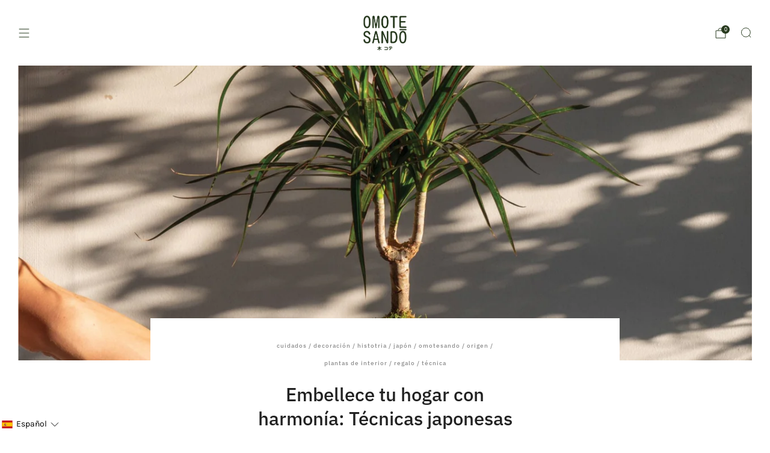

--- FILE ---
content_type: text/html; charset=utf-8
request_url: https://omotesandoplants.com/blogs/blog-omotesando/tecnicas-japonesas-para-decorar-con-plantas
body_size: 85516
content:

<!doctype html>
<html class="no-js" lang="es">
  <head>
	<script async crossorigin fetchpriority="high" src="/cdn/shopifycloud/importmap-polyfill/es-modules-shim.2.4.0.js"></script>
<script src="//omotesandoplants.com/cdn/shop/files/pandectes-rules.js?v=730301309428207128"></script>
	
	
	
    <meta charset="utf-8">
    <meta http-equiv="X-UA-Compatible" content="IE=edge,chrome=1">
    <meta name="viewport" content="width=device-width, initial-scale=1.0, height=device-height, minimum-scale=1.0">
    <meta name="theme-color" content="#273a1e">

    <!-- Network optimisations -->
<link rel="preconnect" href="//cdn.shopify.com" crossorigin>
<link rel="preconnect" href="//fonts.shopifycdn.com" crossorigin>

<link rel="preload" as="style" href="//omotesandoplants.com/cdn/shop/t/33/assets/base.css?v=123824982556757703431732265372">

<link rel="preload" href="//omotesandoplants.com/cdn/fonts/karla/karla_n4.40497e07df527e6a50e58fb17ef1950c72f3e32c.woff2" as="font" type="font/woff2" crossorigin>
<link rel="preload" href="//omotesandoplants.com/cdn/fonts/ibm_plex_sans/ibmplexsans_n5.6497f269fa9f40d64eb5c477de16730202ec9095.woff2" as="font" type="font/woff2" crossorigin>

<link rel="canonical" href="https://omotesandoplants.com/blogs/blog-omotesando/tecnicas-japonesas-para-decorar-con-plantas">
      <link rel="shortcut icon" href="//omotesandoplants.com/cdn/shop/files/LOGO_OMOTE.jpg?crop=center&height=32&v=1732040886&width=32" type="image/png">
    

    <!-- Title and description ================================================== -->
    <title>Técnicas japonesas para decorar con plantas | OmotesandoPlants.com
&ndash; Omotesandō Plants</title><meta name="description" content="Japón es conocido por su profundo respeto por la naturaleza, que se refleja en muchos aspectos de su cultura como, por supuesto, su forma de incorporar las plantas en la decoración de espacios. ¡Entra para conocer algunas de las técnicas con las que cultivan esta devoción por lo natural!"><!-- /snippets/social-meta-tags.liquid -->




<meta property="og:site_name" content="Omotesandō Plants">
<meta property="og:url" content="https://omotesandoplants.com/blogs/blog-omotesando/tecnicas-japonesas-para-decorar-con-plantas">
<meta property="og:title" content="Técnicas japonesas para decorar con plantas | OmotesandoPlants.com">
<meta property="og:type" content="article">
<meta property="og:description" content="Japón es conocido por su profundo respeto por la naturaleza, que se refleja en muchos aspectos de su cultura como, por supuesto, su forma de incorporar las plantas en la decoración de espacios. ¡Entra para conocer algunas de las técnicas con las que cultivan esta devoción por lo natural!">

<meta property="og:image" content="http://omotesandoplants.com/cdn/shop/articles/tecnicas-japonesas-para-decorar-con-plantas-761412.jpg?crop=center&height=1200&v=1712733762&width=1200">
<meta property="og:image:secure_url" content="https://omotesandoplants.com/cdn/shop/articles/tecnicas-japonesas-para-decorar-con-plantas-761412.jpg?crop=center&height=1200&v=1712733762&width=1200">


<meta name="twitter:card" content="summary_large_image">
<meta name="twitter:title" content="Técnicas japonesas para decorar con plantas | OmotesandoPlants.com">
<meta name="twitter:description" content="Japón es conocido por su profundo respeto por la naturaleza, que se refleja en muchos aspectos de su cultura como, por supuesto, su forma de incorporar las plantas en la decoración de espacios. ¡Entra para conocer algunas de las técnicas con las que cultivan esta devoción por lo natural!">

<!-- JS before CSSOM =================================================== -->
    <script type="text/javascript">
      theme = {};
      theme.t = {};

      theme.cart = {};
      theme.money_format = '€{{amount}}';
      theme.money_with_currency_format = '€{{amount}} Eur';
      theme.money_product_price_format = '€{{amount}}';
      theme.money_total_price_format = '€{{amount}}';
      theme.localize = (string, value = '') => {
        switch (string) {
          case 'ADD_TO_CART':
            return 'Agregar al carrito';
          case 'CART_ITEM_PLURAL':
            return 'artículos';
          case 'CART_ITEM_SINGULAR':
            return 'artículo';
          case 'DISCOUNT_CURRENCY':
            return 'Ahorrar [discount]'.replace(
              '[discount]',
              value,
            );
          case 'DISCOUNT_PERCENTAGE':
            return 'Ahorrar [discount]%'.replace(
              '[discount]',
              value,
            );
          case 'DISCOUNT_TEXT':
            return 'En oferta';
          case 'ERROR_PRODUCTS':
            return 'No se pudieron cargar los productos';
          case 'FROM_PRICE':
            return 'Desde';
          case 'GIFT_CARD_RECIPIENT_EMAIL':
            return 'Correo electrónico';
          case 'GIFT_CARD_RECIPIENT_NAME':
            return 'Nombre';
          case 'GIFT_CARD_RECIPIENT_MESSAGE':
            return 'Mensaje';
          case 'QTY_NOTICE_IN_STOCK':
            return 'En stock';
          case 'QTY_NOTICE_LOW_STOCK':
            return 'Bajo stock';
          case 'QTY_NOTICE_NUMBER_IN_STOCK_HTML':
            return '<span>[qty]</span> en stock'.replace(
              '[qty]',
              value,
            );
          case 'QTY_NOTICE_NUMBER_LOW_STOCK_HTML':
            return 'Solo <span>[qty]</span> restantes'.replace(
              '[qty]',
              value,
            );
          case 'QTY_NOTICE_SOLD_OUT':
            return 'Agotado';
          case 'REGULAR_PRICE':
            return 'Precio habitual';
          case 'SALE_PRICE':
            return 'Precio de oferta';
          case 'SKU':
            return 'SKU';
          case 'SOLD_OUT':
            return 'Agotado';
          case 'UNAVAILABLE':
            return 'No disponible';
          case 'UNIT_PRICE_LABEL':
            return 'Precio unitario';
          case 'UNIT_PRICE_SEPARATOR':
            return 'por';
          default:
            return '';
        }
      };
    </script>
    <script type="text/javascript">
      document.documentElement.classList.replace('no-js', 'js');
      if (window.matchMedia('(pointer: coarse)').matches) {
        document.documentElement.classList.add('touchevents');
      } else {
        document.documentElement.classList.add('no-touchevents');
      }
    </script>

    <!-- CSS ================================================== -->
    
<style data-shopify>
  :root {
    --color--brand: #273a1e;
    --color--brand-dark: #1c2915;
    --color--brand-light: #324b27;

    --color--accent: #647666;
    --color--accent-dark: #58685a;

    --color--link: #6b9f52;
    --color--link-dark: #000000;

    --color--text: #212121;
    --color--text-rgb: 33, 33, 33;
    --color--text-light: rgba(33, 33, 33, 0.7);
    --color--text-lighter: rgba(33, 33, 33, 0.55);
    --color--text-lightest: rgba(33, 33, 33, 0.2);
    --color--text-bg: rgba(33, 33, 33, 0.05);

    --color--headings: #212121;
    --color--alt-text: #8b8b8b;
    --color--btn: #ffffff;

    --color--product-bg: rgba(0,0,0,0);
    --color--product-sale: #C00000;

    --color--low-stock: #C00000;
    --color--in-stock: #4A9F53;

    --color--title-border: #647666;

    --color--drawer-bg: #ffffff;

    --color--bg: #ffffff;
    --color--bg-rgb: 255, 255, 255;
    --color--bg-alpha: rgba(255, 255, 255, 0.8);
    --color--bg-light: #ffffff;
    --color--bg-dark: #f2f2f2;

    --color--drop-shadow: rgba(39, 58, 30, 0.08);

    --color--label-brand: #273a1e;
    --color--label-sold_out: #f2f2f2;
    --color--label-discount: #c00000;
    --color--label-new: #e5e5e5;
    --color--label-custom1: #e5e5e5;
    --color--label-custom2: #e5e5e5;

    --color--text-label-brand: #FFFFFF;
    --color--text-label-sold_out: #000000;
    --color--text-label-discount: #FFFFFF;
    --color--text-label-new: #000000;
    --color--text-label-custom_one: #000000;
    --color--text-label-custom_two: #000000;

    --font--size-base: 13.6;
    --font--line-base: 30;

    --font--size-h1: 28;
    --font--size-h2: 22;
    --font--size-h3: 19;
    --font--size-h4: 17;
    --font--size-h5: 15;
    --font--size-h6: 14;

    --font--size-grid: 15;
    --font--size-nav: 10;
    --font--size-mobile-nav: 14;
    --font--size-mega-menu: 12;
    --font--size-product-form-headings: 12;

    --font--body: Karla, sans-serif;
    --font--body-style: normal;
    --font--body-weight: 400;

    --font--title: "IBM Plex Sans", sans-serif;
    --font--title-weight: 500;
    --font--title-style: normal;
    --font--title-space: 0px;
    --font--title-transform: none;
    --font--title-border: 0;
    --font--title-border-size: 2px;

    --font--button: "IBM Plex Sans", sans-serif;
    --font--button-weight: 500;
    --font--button-style: normal;

    --font--button-space: 1px;
    --font--button-transform: none;
    --font--button-size: 11;
    --font--button-mobile-size: 12px;

    --font--nav-spacing: 36px;

    --checkbox-check-invert: 1;
  }
</style>

    <style>@font-face {
  font-family: Karla;
  font-weight: 400;
  font-style: normal;
  font-display: swap;
  src: url("//omotesandoplants.com/cdn/fonts/karla/karla_n4.40497e07df527e6a50e58fb17ef1950c72f3e32c.woff2") format("woff2"),
       url("//omotesandoplants.com/cdn/fonts/karla/karla_n4.e9f6f9de321061073c6bfe03c28976ba8ce6ee18.woff") format("woff");
}

  @font-face {
  font-family: "IBM Plex Sans";
  font-weight: 500;
  font-style: normal;
  font-display: swap;
  src: url("//omotesandoplants.com/cdn/fonts/ibm_plex_sans/ibmplexsans_n5.6497f269fa9f40d64eb5c477de16730202ec9095.woff2") format("woff2"),
       url("//omotesandoplants.com/cdn/fonts/ibm_plex_sans/ibmplexsans_n5.8b52b8ee6c3aeb856b77a4e7ea96e43c3953f23e.woff") format("woff");
}

@font-face {
  font-family: Karla;
  font-weight: 700;
  font-style: normal;
  font-display: swap;
  src: url("//omotesandoplants.com/cdn/fonts/karla/karla_n7.4358a847d4875593d69cfc3f8cc0b44c17b3ed03.woff2") format("woff2"),
       url("//omotesandoplants.com/cdn/fonts/karla/karla_n7.96e322f6d76ce794f25fa29e55d6997c3fb656b6.woff") format("woff");
}

@font-face {
  font-family: Karla;
  font-weight: 400;
  font-style: italic;
  font-display: swap;
  src: url("//omotesandoplants.com/cdn/fonts/karla/karla_i4.2086039c16bcc3a78a72a2f7b471e3c4a7f873a6.woff2") format("woff2"),
       url("//omotesandoplants.com/cdn/fonts/karla/karla_i4.7b9f59841a5960c16fa2a897a0716c8ebb183221.woff") format("woff");
}

@font-face {
  font-family: Karla;
  font-weight: 700;
  font-style: italic;
  font-display: swap;
  src: url("//omotesandoplants.com/cdn/fonts/karla/karla_i7.fe031cd65d6e02906286add4f6dda06afc2615f0.woff2") format("woff2"),
       url("//omotesandoplants.com/cdn/fonts/karla/karla_i7.816d4949fa7f7d79314595d7003eda5b44e959e3.woff") format("woff");
}

</style>

<link href="//omotesandoplants.com/cdn/shop/t/33/assets/base.css?v=123824982556757703431732265372" rel="stylesheet" type="text/css" media="all" />
<link rel="stylesheet" href="//omotesandoplants.com/cdn/shop/t/33/assets/global.css?v=105913949055710692381731518903" media="print" onload="this.media='all'">
<noscript>
  <link href="//omotesandoplants.com/cdn/shop/t/33/assets/global.css?v=105913949055710692381731518903" rel="stylesheet" type="text/css" media="all" />
</noscript>



    <!-- JS after CSSOM=================================================== -->
    <script src="//omotesandoplants.com/cdn/shop/t/33/assets/es-module-shims.lib.js?v=63196245187480466571731518903" async></script>
    <script src="//omotesandoplants.com/cdn/shop/t/33/assets/form-request-submit-polyfill.lib.js?v=58675927338542652621731518905" async></script>
    <script type="importmap">
      {
        "imports": {
          "a11y-dialog": "//omotesandoplants.com/cdn/shop/t/33/assets/a11y-dialog.lib.js?v=89222317523113270451731518903",
          "animations": "//omotesandoplants.com/cdn/shop/t/33/assets/animations.js?v=118504917030661397531731518903",
          "cart-components": "//omotesandoplants.com/cdn/shop/t/33/assets/cart-components.js?v=150841428450146537501731518902",
          "cart-plugins": "//omotesandoplants.com/cdn/shop/t/33/assets/cart-plugins.js?v=106440815615219593561731518904",
          "cart-store": "//omotesandoplants.com/cdn/shop/t/33/assets/cart-store.js?v=130464189291252204961731518903",
          "deferred-media": "//omotesandoplants.com/cdn/shop/t/33/assets/deferred-media.js?v=168434406527485417331731518902",
          "details-disclosure": "//omotesandoplants.com/cdn/shop/t/33/assets/details-disclosure.js?v=116031967081969067321731518904",
          "dotlottie": "//omotesandoplants.com/cdn/shop/t/33/assets/dotlottie.lib.js?v=154950466484778585161731518904",
          "googlemaps-js-api-loader": "//omotesandoplants.com/cdn/shop/t/33/assets/googlemaps-js-api-loader.lib.js?v=103621046827594995431731518903",
          "immer": "//omotesandoplants.com/cdn/shop/t/33/assets/immer.lib.js?v=169763567668630566711731518903",
          "js-cookie": "//omotesandoplants.com/cdn/shop/t/33/assets/js-cookie.lib.js?v=3581927202830304741731518904",
          "map-settings": "//omotesandoplants.com/cdn/shop/t/33/assets/map-settings.js?v=166723384663313865241731518904",
          "modal-dialog": "//omotesandoplants.com/cdn/shop/t/33/assets/modal-dialog.js?v=103802806071022512931731518904",
          "motion": "//omotesandoplants.com/cdn/shop/t/33/assets/motion.lib.js?v=59724951833276193931731518903",
          "photoswipe": "//omotesandoplants.com/cdn/shop/t/33/assets/photoswipe.lib.js?v=36920987670241145981731518904",
          "photoswipe-lightbox": "//omotesandoplants.com/cdn/shop/t/33/assets/photoswipe-lightbox.lib.js?v=83729992335105174081731518903",
          "popup-dialog": "//omotesandoplants.com/cdn/shop/t/33/assets/popup-dialog.js?v=157033950712611029671731518903",
          "scrollyfills": "//omotesandoplants.com/cdn/shop/t/33/assets/scrollyfills.lib.js?v=21481897461248666781731518903",
          "store-data": "//omotesandoplants.com/cdn/shop/t/33/assets/store-data.js?v=8180700457614474811732118880",
          "swatch-colors": "//omotesandoplants.com/cdn/shop/t/33/assets/swatch-colors.js?v=96462366076270370621731518921",
          "swiper": "//omotesandoplants.com/cdn/shop/t/33/assets/swiper.lib.js?v=12611463653238954971731518904",
          "utils": "//omotesandoplants.com/cdn/shop/t/33/assets/utils.lib.js?v=79606462338798770111731518903",
          "vlite": "//omotesandoplants.com/cdn/shop/t/33/assets/vlite.lib.js?v=91795284406171328521731518903",
          "zustand": "//omotesandoplants.com/cdn/shop/t/33/assets/zustand.lib.js?v=77427273780522837891731518903"
        }
      }
    </script>
    <link rel="modulepreload" href="//omotesandoplants.com/cdn/shop/t/33/assets/utils.lib.js?v=79606462338798770111731518903"><script src="//omotesandoplants.com/cdn/shop/t/33/assets/global.js?v=2380912655456000641731518903" defer="defer"></script>
    <script src="//omotesandoplants.com/cdn/shop/t/33/assets/image-skeleton.js?v=128492337053524952401731518904" type="module"></script>
    <script src="//omotesandoplants.com/cdn/shop/t/33/assets/animations.js?v=118504917030661397531731518903" type="module"></script>
    <script src="//omotesandoplants.com/cdn/shop/t/33/assets/cart-store.js?v=130464189291252204961731518903" type="module"></script>
    <script src="//omotesandoplants.com/cdn/shop/t/33/assets/popup-dialog.js?v=157033950712611029671731518903" type="module"></script>
    <script src="//omotesandoplants.com/cdn/shop/t/33/assets/modal-dialog.js?v=103802806071022512931731518904" type="module"></script>
    <script src="//omotesandoplants.com/cdn/shop/t/33/assets/media-carousel.js?v=143100300432397342811731518903" type="module"></script>
    <script src="//omotesandoplants.com/cdn/shop/t/33/assets/quantity-input.js?v=144409906535918763421731518903" type="module"></script>
    <script src="//omotesandoplants.com/cdn/shop/t/33/assets/staged-action.js?v=169561823169142655011731518903" type="module"></script>
    <script src="//omotesandoplants.com/cdn/shop/t/33/assets/dynamic-button.js?v=28511553742588816391731518904" type="module"></script>
    <script src="//omotesandoplants.com/cdn/shop/t/33/assets/product-form.js?v=119328275327206018971731518902" type="module"></script>
    <script src="//omotesandoplants.com/cdn/shop/t/33/assets/cart-link.js?v=17518086374303075141731518903" type="module"></script>
    <script src="//omotesandoplants.com/cdn/shop/t/33/assets/cart-components.js?v=150841428450146537501731518902" type="module"></script>
    <script src="//omotesandoplants.com/cdn/shop/t/33/assets/deferred-media.js?v=168434406527485417331731518902" type="module"></script>
    <script src="//omotesandoplants.com/cdn/shop/t/33/assets/header-container.js?v=117796238393576312731731518903" type="module"></script><script src="//omotesandoplants.com/cdn/shop/t/33/assets/product-cards.js?v=75295841786073560841731518903" type="module"></script>
    

    <script src="//omotesandoplants.com/cdn/shop/t/33/assets/custom.js?v=101612360477050417211731518903" defer="defer"></script><script src="//omotesandoplants.com/cdn/shop/t/33/assets/swatch-colors.js?v=96462366076270370621731518921" type="module"></script><script src="//omotesandoplants.com/cdn/shop/t/33/assets/details-disclosure.js?v=116031967081969067321731518904" type="module"></script>
    <script src="//omotesandoplants.com/cdn/shop/t/33/assets/header-details-disclosure.js?v=69876517424161410481731518904" type="module"></script>
    <script src="//omotesandoplants.com/cdn/shop/t/33/assets/nested-menu.js?v=66017502129227738171731518904" type="module"></script>
    <script src="//omotesandoplants.com/cdn/shop/t/33/assets/drawer-menu.js?v=113798284679249367781731518903" type="module"></script>

    <script src="//omotesandoplants.com/cdn/shop/t/33/assets/product-card-spinner.js?v=761711300747438801731518903" type="module"></script>
    <script src="//omotesandoplants.com/cdn/shop/t/33/assets/product-card-swatches.js?v=16863055447028428041731518904" type="module"></script><script src="//omotesandoplants.com/cdn/shop/t/33/assets/recent-searches.js?v=160542035476173976601731518903" type="module"></script>

    

    <!-- Header hook for plugins ================================================== -->
    <script>window.performance && window.performance.mark && window.performance.mark('shopify.content_for_header.start');</script><meta name="google-site-verification" content="9ct2HCs5abTOAv93L74HWdQw-s2gAs2pxmVr1Kke9ZE">
<meta name="facebook-domain-verification" content="lv5jp4v4vijpgiw252fxqc2c542ib4">
<meta name="google-site-verification" content="K8Wdu4ZMckzppSUexLEpLNo_2hpe8B45w_3sPdSK9a0">
<meta id="shopify-digital-wallet" name="shopify-digital-wallet" content="/1395064905/digital_wallets/dialog">
<meta name="shopify-checkout-api-token" content="f19a895837c7e07b2f33aeb6dc94dd4d">
<meta id="in-context-paypal-metadata" data-shop-id="1395064905" data-venmo-supported="false" data-environment="production" data-locale="es_ES" data-paypal-v4="true" data-currency="EUR">
<link rel="alternate" type="application/atom+xml" title="Feed" href="/blogs/blog-omotesando.atom" />
<link rel="alternate" hreflang="x-default" href="https://omotesandoplants.com/blogs/blog-omotesando/tecnicas-japonesas-para-decorar-con-plantas">
<link rel="alternate" hreflang="es" href="https://omotesandoplants.com/blogs/blog-omotesando/tecnicas-japonesas-para-decorar-con-plantas">
<link rel="alternate" hreflang="ca" href="https://omotesandoplants.com/ca/blogs/blog-omotesando/tecnicas-japonesas-para-decorar-con-plantas">
<link rel="alternate" hreflang="fr-LU" href="https://omotesandoplants.com/fr-fr/blogs/blog-omotesando/tecnicas-japonesas-para-decorar-con-plantas">
<link rel="alternate" hreflang="fr-FR" href="https://omotesandoplants.com/fr-fr/blogs/blog-omotesando/tecnicas-japonesas-para-decorar-con-plantas">
<link rel="alternate" hreflang="pt-PT" href="https://omotesandoplants.com/pt-pt/blogs/blog-omotesando/tecnicas-japonesas-para-decorar-con-plantas">
<link rel="alternate" hreflang="it-IT" href="https://omotesandoplants.com/it-it/blogs/blog-omotesando/tecnicas-japonesas-para-decorar-con-plantas">
<link rel="alternate" hreflang="de-AT" href="https://omotesandoplants.com/de-de/blogs/blog-omotesando/tecnicas-japonesas-para-decorar-con-plantas">
<link rel="alternate" hreflang="de-DE" href="https://omotesandoplants.com/de-de/blogs/blog-omotesando/tecnicas-japonesas-para-decorar-con-plantas">
<link rel="alternate" hreflang="nl-BE" href="https://omotesandoplants.com/nl-be/blogs/blog-omotesando/tecnicas-japonesas-para-decorar-con-plantas">
<link rel="alternate" hreflang="fr-BE" href="https://omotesandoplants.com/fr-be/blogs/blog-omotesando/tecnicas-japonesas-para-decorar-con-plantas">
<link rel="alternate" hreflang="cs-CZ" href="https://omotesandoplants.com/cs-cz/blogs/blog-omotesando/tecnicas-japonesas-para-decorar-con-plantas">
<link rel="alternate" hreflang="en-DK" href="https://omotesandoplants.com/en-en/blogs/blog-omotesando/tecnicas-japonesas-para-decorar-con-plantas">
<link rel="alternate" hreflang="en-PL" href="https://omotesandoplants.com/en-en/blogs/blog-omotesando/tecnicas-japonesas-para-decorar-con-plantas">
<link rel="alternate" hreflang="en-NL" href="https://omotesandoplants.com/en-en/blogs/blog-omotesando/tecnicas-japonesas-para-decorar-con-plantas">
<link rel="alternate" hreflang="en-IE" href="https://omotesandoplants.com/en-ie/blogs/blog-omotesando/tecnicas-japonesas-para-decorar-con-plantas">
<script async="async" src="/checkouts/internal/preloads.js?locale=es-ES"></script>
<link rel="preconnect" href="https://shop.app" crossorigin="anonymous">
<script async="async" src="https://shop.app/checkouts/internal/preloads.js?locale=es-ES&shop_id=1395064905" crossorigin="anonymous"></script>
<script id="apple-pay-shop-capabilities" type="application/json">{"shopId":1395064905,"countryCode":"ES","currencyCode":"EUR","merchantCapabilities":["supports3DS"],"merchantId":"gid:\/\/shopify\/Shop\/1395064905","merchantName":"Omotesandō Plants","requiredBillingContactFields":["postalAddress","email","phone"],"requiredShippingContactFields":["postalAddress","email","phone"],"shippingType":"shipping","supportedNetworks":["visa","maestro","masterCard","amex"],"total":{"type":"pending","label":"Omotesandō Plants","amount":"1.00"},"shopifyPaymentsEnabled":true,"supportsSubscriptions":true}</script>
<script id="shopify-features" type="application/json">{"accessToken":"f19a895837c7e07b2f33aeb6dc94dd4d","betas":["rich-media-storefront-analytics"],"domain":"omotesandoplants.com","predictiveSearch":true,"shopId":1395064905,"locale":"es"}</script>
<script>var Shopify = Shopify || {};
Shopify.shop = "pandas-perezosos.myshopify.com";
Shopify.locale = "es";
Shopify.currency = {"active":"EUR","rate":"1.0"};
Shopify.country = "ES";
Shopify.theme = {"name":"Venue","id":174273954116,"schema_name":"Venue","schema_version":"14.0.0","theme_store_id":836,"role":"main"};
Shopify.theme.handle = "null";
Shopify.theme.style = {"id":null,"handle":null};
Shopify.cdnHost = "omotesandoplants.com/cdn";
Shopify.routes = Shopify.routes || {};
Shopify.routes.root = "/";</script>
<script type="module">!function(o){(o.Shopify=o.Shopify||{}).modules=!0}(window);</script>
<script>!function(o){function n(){var o=[];function n(){o.push(Array.prototype.slice.apply(arguments))}return n.q=o,n}var t=o.Shopify=o.Shopify||{};t.loadFeatures=n(),t.autoloadFeatures=n()}(window);</script>
<script>
  window.ShopifyPay = window.ShopifyPay || {};
  window.ShopifyPay.apiHost = "shop.app\/pay";
  window.ShopifyPay.redirectState = null;
</script>
<script id="shop-js-analytics" type="application/json">{"pageType":"article"}</script>
<script defer="defer" async type="module" src="//omotesandoplants.com/cdn/shopifycloud/shop-js/modules/v2/client.init-shop-cart-sync_2Gr3Q33f.es.esm.js"></script>
<script defer="defer" async type="module" src="//omotesandoplants.com/cdn/shopifycloud/shop-js/modules/v2/chunk.common_noJfOIa7.esm.js"></script>
<script defer="defer" async type="module" src="//omotesandoplants.com/cdn/shopifycloud/shop-js/modules/v2/chunk.modal_Deo2FJQo.esm.js"></script>
<script type="module">
  await import("//omotesandoplants.com/cdn/shopifycloud/shop-js/modules/v2/client.init-shop-cart-sync_2Gr3Q33f.es.esm.js");
await import("//omotesandoplants.com/cdn/shopifycloud/shop-js/modules/v2/chunk.common_noJfOIa7.esm.js");
await import("//omotesandoplants.com/cdn/shopifycloud/shop-js/modules/v2/chunk.modal_Deo2FJQo.esm.js");

  window.Shopify.SignInWithShop?.initShopCartSync?.({"fedCMEnabled":true,"windoidEnabled":true});

</script>
<script>
  window.Shopify = window.Shopify || {};
  if (!window.Shopify.featureAssets) window.Shopify.featureAssets = {};
  window.Shopify.featureAssets['shop-js'] = {"shop-cart-sync":["modules/v2/client.shop-cart-sync_CLKquFP5.es.esm.js","modules/v2/chunk.common_noJfOIa7.esm.js","modules/v2/chunk.modal_Deo2FJQo.esm.js"],"init-fed-cm":["modules/v2/client.init-fed-cm_UIHl99eI.es.esm.js","modules/v2/chunk.common_noJfOIa7.esm.js","modules/v2/chunk.modal_Deo2FJQo.esm.js"],"shop-cash-offers":["modules/v2/client.shop-cash-offers_CmfU17z0.es.esm.js","modules/v2/chunk.common_noJfOIa7.esm.js","modules/v2/chunk.modal_Deo2FJQo.esm.js"],"shop-login-button":["modules/v2/client.shop-login-button_TNcmr2ON.es.esm.js","modules/v2/chunk.common_noJfOIa7.esm.js","modules/v2/chunk.modal_Deo2FJQo.esm.js"],"pay-button":["modules/v2/client.pay-button_Bev6HBFS.es.esm.js","modules/v2/chunk.common_noJfOIa7.esm.js","modules/v2/chunk.modal_Deo2FJQo.esm.js"],"shop-button":["modules/v2/client.shop-button_D1FAYBb2.es.esm.js","modules/v2/chunk.common_noJfOIa7.esm.js","modules/v2/chunk.modal_Deo2FJQo.esm.js"],"avatar":["modules/v2/client.avatar_BTnouDA3.es.esm.js"],"init-windoid":["modules/v2/client.init-windoid_DEZXpPDW.es.esm.js","modules/v2/chunk.common_noJfOIa7.esm.js","modules/v2/chunk.modal_Deo2FJQo.esm.js"],"init-shop-for-new-customer-accounts":["modules/v2/client.init-shop-for-new-customer-accounts_BplbpZyb.es.esm.js","modules/v2/client.shop-login-button_TNcmr2ON.es.esm.js","modules/v2/chunk.common_noJfOIa7.esm.js","modules/v2/chunk.modal_Deo2FJQo.esm.js"],"init-shop-email-lookup-coordinator":["modules/v2/client.init-shop-email-lookup-coordinator_HqkMc84a.es.esm.js","modules/v2/chunk.common_noJfOIa7.esm.js","modules/v2/chunk.modal_Deo2FJQo.esm.js"],"init-shop-cart-sync":["modules/v2/client.init-shop-cart-sync_2Gr3Q33f.es.esm.js","modules/v2/chunk.common_noJfOIa7.esm.js","modules/v2/chunk.modal_Deo2FJQo.esm.js"],"shop-toast-manager":["modules/v2/client.shop-toast-manager_SugAQS8a.es.esm.js","modules/v2/chunk.common_noJfOIa7.esm.js","modules/v2/chunk.modal_Deo2FJQo.esm.js"],"init-customer-accounts":["modules/v2/client.init-customer-accounts_fxIyJgvX.es.esm.js","modules/v2/client.shop-login-button_TNcmr2ON.es.esm.js","modules/v2/chunk.common_noJfOIa7.esm.js","modules/v2/chunk.modal_Deo2FJQo.esm.js"],"init-customer-accounts-sign-up":["modules/v2/client.init-customer-accounts-sign-up_DnItKKRk.es.esm.js","modules/v2/client.shop-login-button_TNcmr2ON.es.esm.js","modules/v2/chunk.common_noJfOIa7.esm.js","modules/v2/chunk.modal_Deo2FJQo.esm.js"],"shop-follow-button":["modules/v2/client.shop-follow-button_Bfwbpk3m.es.esm.js","modules/v2/chunk.common_noJfOIa7.esm.js","modules/v2/chunk.modal_Deo2FJQo.esm.js"],"checkout-modal":["modules/v2/client.checkout-modal_BA6xEtNy.es.esm.js","modules/v2/chunk.common_noJfOIa7.esm.js","modules/v2/chunk.modal_Deo2FJQo.esm.js"],"shop-login":["modules/v2/client.shop-login_D2RP8Rbe.es.esm.js","modules/v2/chunk.common_noJfOIa7.esm.js","modules/v2/chunk.modal_Deo2FJQo.esm.js"],"lead-capture":["modules/v2/client.lead-capture_Dq1M6aah.es.esm.js","modules/v2/chunk.common_noJfOIa7.esm.js","modules/v2/chunk.modal_Deo2FJQo.esm.js"],"payment-terms":["modules/v2/client.payment-terms_DYWUeaxY.es.esm.js","modules/v2/chunk.common_noJfOIa7.esm.js","modules/v2/chunk.modal_Deo2FJQo.esm.js"]};
</script>
<script>(function() {
  var isLoaded = false;
  function asyncLoad() {
    if (isLoaded) return;
    isLoaded = true;
    var urls = ["https:\/\/buy-me-cdn.makeprosimp.com\/v2\/app.min.js?v=v2\u0026shop=pandas-perezosos.myshopify.com","https:\/\/image-optimizer.salessquad.co.uk\/scripts\/tiny_img_not_found_notifier_9d170b825375ee66802cc6cc614ad96d.js?shop=pandas-perezosos.myshopify.com","https:\/\/s3.eu-west-1.amazonaws.com\/production-klarna-il-shopify-osm\/0b7fe7c4a98ef8166eeafee767bc667686567a25\/pandas-perezosos.myshopify.com-1762258860707.js?shop=pandas-perezosos.myshopify.com"];
    for (var i = 0; i < urls.length; i++) {
      var s = document.createElement('script');
      s.type = 'text/javascript';
      s.async = true;
      s.src = urls[i];
      var x = document.getElementsByTagName('script')[0];
      x.parentNode.insertBefore(s, x);
    }
  };
  if(window.attachEvent) {
    window.attachEvent('onload', asyncLoad);
  } else {
    window.addEventListener('load', asyncLoad, false);
  }
})();</script>
<script id="__st">var __st={"a":1395064905,"offset":3600,"reqid":"4bb57150-4e96-4f14-8307-fde9554318b0-1769268554","pageurl":"omotesandoplants.com\/blogs\/blog-omotesando\/tecnicas-japonesas-para-decorar-con-plantas","s":"articles-587161239786","u":"3c6349459f18","p":"article","rtyp":"article","rid":587161239786};</script>
<script>window.ShopifyPaypalV4VisibilityTracking = true;</script>
<script id="captcha-bootstrap">!function(){'use strict';const t='contact',e='account',n='new_comment',o=[[t,t],['blogs',n],['comments',n],[t,'customer']],c=[[e,'customer_login'],[e,'guest_login'],[e,'recover_customer_password'],[e,'create_customer']],r=t=>t.map((([t,e])=>`form[action*='/${t}']:not([data-nocaptcha='true']) input[name='form_type'][value='${e}']`)).join(','),a=t=>()=>t?[...document.querySelectorAll(t)].map((t=>t.form)):[];function s(){const t=[...o],e=r(t);return a(e)}const i='password',u='form_key',d=['recaptcha-v3-token','g-recaptcha-response','h-captcha-response',i],f=()=>{try{return window.sessionStorage}catch{return}},m='__shopify_v',_=t=>t.elements[u];function p(t,e,n=!1){try{const o=window.sessionStorage,c=JSON.parse(o.getItem(e)),{data:r}=function(t){const{data:e,action:n}=t;return t[m]||n?{data:e,action:n}:{data:t,action:n}}(c);for(const[e,n]of Object.entries(r))t.elements[e]&&(t.elements[e].value=n);n&&o.removeItem(e)}catch(o){console.error('form repopulation failed',{error:o})}}const l='form_type',E='cptcha';function T(t){t.dataset[E]=!0}const w=window,h=w.document,L='Shopify',v='ce_forms',y='captcha';let A=!1;((t,e)=>{const n=(g='f06e6c50-85a8-45c8-87d0-21a2b65856fe',I='https://cdn.shopify.com/shopifycloud/storefront-forms-hcaptcha/ce_storefront_forms_captcha_hcaptcha.v1.5.2.iife.js',D={infoText:'Protegido por hCaptcha',privacyText:'Privacidad',termsText:'Términos'},(t,e,n)=>{const o=w[L][v],c=o.bindForm;if(c)return c(t,g,e,D).then(n);var r;o.q.push([[t,g,e,D],n]),r=I,A||(h.body.append(Object.assign(h.createElement('script'),{id:'captcha-provider',async:!0,src:r})),A=!0)});var g,I,D;w[L]=w[L]||{},w[L][v]=w[L][v]||{},w[L][v].q=[],w[L][y]=w[L][y]||{},w[L][y].protect=function(t,e){n(t,void 0,e),T(t)},Object.freeze(w[L][y]),function(t,e,n,w,h,L){const[v,y,A,g]=function(t,e,n){const i=e?o:[],u=t?c:[],d=[...i,...u],f=r(d),m=r(i),_=r(d.filter((([t,e])=>n.includes(e))));return[a(f),a(m),a(_),s()]}(w,h,L),I=t=>{const e=t.target;return e instanceof HTMLFormElement?e:e&&e.form},D=t=>v().includes(t);t.addEventListener('submit',(t=>{const e=I(t);if(!e)return;const n=D(e)&&!e.dataset.hcaptchaBound&&!e.dataset.recaptchaBound,o=_(e),c=g().includes(e)&&(!o||!o.value);(n||c)&&t.preventDefault(),c&&!n&&(function(t){try{if(!f())return;!function(t){const e=f();if(!e)return;const n=_(t);if(!n)return;const o=n.value;o&&e.removeItem(o)}(t);const e=Array.from(Array(32),(()=>Math.random().toString(36)[2])).join('');!function(t,e){_(t)||t.append(Object.assign(document.createElement('input'),{type:'hidden',name:u})),t.elements[u].value=e}(t,e),function(t,e){const n=f();if(!n)return;const o=[...t.querySelectorAll(`input[type='${i}']`)].map((({name:t})=>t)),c=[...d,...o],r={};for(const[a,s]of new FormData(t).entries())c.includes(a)||(r[a]=s);n.setItem(e,JSON.stringify({[m]:1,action:t.action,data:r}))}(t,e)}catch(e){console.error('failed to persist form',e)}}(e),e.submit())}));const S=(t,e)=>{t&&!t.dataset[E]&&(n(t,e.some((e=>e===t))),T(t))};for(const o of['focusin','change'])t.addEventListener(o,(t=>{const e=I(t);D(e)&&S(e,y())}));const B=e.get('form_key'),M=e.get(l),P=B&&M;t.addEventListener('DOMContentLoaded',(()=>{const t=y();if(P)for(const e of t)e.elements[l].value===M&&p(e,B);[...new Set([...A(),...v().filter((t=>'true'===t.dataset.shopifyCaptcha))])].forEach((e=>S(e,t)))}))}(h,new URLSearchParams(w.location.search),n,t,e,['guest_login'])})(!0,!0)}();</script>
<script integrity="sha256-4kQ18oKyAcykRKYeNunJcIwy7WH5gtpwJnB7kiuLZ1E=" data-source-attribution="shopify.loadfeatures" defer="defer" src="//omotesandoplants.com/cdn/shopifycloud/storefront/assets/storefront/load_feature-a0a9edcb.js" crossorigin="anonymous"></script>
<script crossorigin="anonymous" defer="defer" src="//omotesandoplants.com/cdn/shopifycloud/storefront/assets/shopify_pay/storefront-65b4c6d7.js?v=20250812"></script>
<script data-source-attribution="shopify.dynamic_checkout.dynamic.init">var Shopify=Shopify||{};Shopify.PaymentButton=Shopify.PaymentButton||{isStorefrontPortableWallets:!0,init:function(){window.Shopify.PaymentButton.init=function(){};var t=document.createElement("script");t.src="https://omotesandoplants.com/cdn/shopifycloud/portable-wallets/latest/portable-wallets.es.js",t.type="module",document.head.appendChild(t)}};
</script>
<script data-source-attribution="shopify.dynamic_checkout.buyer_consent">
  function portableWalletsHideBuyerConsent(e){var t=document.getElementById("shopify-buyer-consent"),n=document.getElementById("shopify-subscription-policy-button");t&&n&&(t.classList.add("hidden"),t.setAttribute("aria-hidden","true"),n.removeEventListener("click",e))}function portableWalletsShowBuyerConsent(e){var t=document.getElementById("shopify-buyer-consent"),n=document.getElementById("shopify-subscription-policy-button");t&&n&&(t.classList.remove("hidden"),t.removeAttribute("aria-hidden"),n.addEventListener("click",e))}window.Shopify?.PaymentButton&&(window.Shopify.PaymentButton.hideBuyerConsent=portableWalletsHideBuyerConsent,window.Shopify.PaymentButton.showBuyerConsent=portableWalletsShowBuyerConsent);
</script>
<script data-source-attribution="shopify.dynamic_checkout.cart.bootstrap">document.addEventListener("DOMContentLoaded",(function(){function t(){return document.querySelector("shopify-accelerated-checkout-cart, shopify-accelerated-checkout")}if(t())Shopify.PaymentButton.init();else{new MutationObserver((function(e,n){t()&&(Shopify.PaymentButton.init(),n.disconnect())})).observe(document.body,{childList:!0,subtree:!0})}}));
</script>
<link id="shopify-accelerated-checkout-styles" rel="stylesheet" media="screen" href="https://omotesandoplants.com/cdn/shopifycloud/portable-wallets/latest/accelerated-checkout-backwards-compat.css" crossorigin="anonymous">
<style id="shopify-accelerated-checkout-cart">
        #shopify-buyer-consent {
  margin-top: 1em;
  display: inline-block;
  width: 100%;
}

#shopify-buyer-consent.hidden {
  display: none;
}

#shopify-subscription-policy-button {
  background: none;
  border: none;
  padding: 0;
  text-decoration: underline;
  font-size: inherit;
  cursor: pointer;
}

#shopify-subscription-policy-button::before {
  box-shadow: none;
}

      </style>

<script>window.performance && window.performance.mark && window.performance.mark('shopify.content_for_header.end');</script>

    <script type="text/javascript">
        (function(c,l,a,r,i,t,y){
            c[a]=c[a]||function(){(c[a].q=c[a].q||[]).push(arguments)};
            t=l.createElement(r);t.async=1;t.src="https://www.clarity.ms/tag/"+i;
            y=l.getElementsByTagName(r)[0];y.parentNode.insertBefore(t,y);
        })(window, document, "clarity", "script", "on8sl7dw7i");
    </script>
    
  <!-- BEGIN app block: shopify://apps/pandectes-gdpr/blocks/banner/58c0baa2-6cc1-480c-9ea6-38d6d559556a -->
  
    
      <!-- TCF is active, scripts are loaded above -->
      
        <script>
          if (!window.PandectesRulesSettings) {
            window.PandectesRulesSettings = {"store":{"id":1395064905,"adminMode":false,"headless":false,"storefrontRootDomain":"","checkoutRootDomain":"","storefrontAccessToken":""},"banner":{"revokableTrigger":false,"cookiesBlockedByDefault":"7","hybridStrict":false,"isActive":true},"geolocation":{"brOnly":false,"caOnly":false,"chOnly":false,"euOnly":false,"jpOnly":false,"thOnly":false,"canadaOnly":false,"canadaLaw25":false,"canadaPipeda":false,"globalVisibility":true},"blocker":{"isActive":false,"googleConsentMode":{"isActive":true,"id":"","analyticsId":"","adwordsId":"","adStorageCategory":4,"analyticsStorageCategory":2,"functionalityStorageCategory":1,"personalizationStorageCategory":1,"securityStorageCategory":0,"customEvent":true,"redactData":true,"urlPassthrough":true,"dataLayerProperty":"dataLayer","waitForUpdate":0,"useNativeChannel":false},"facebookPixel":{"isActive":false,"id":"","ldu":false},"microsoft":{},"clarity":{},"rakuten":{"isActive":false,"cmp":false,"ccpa":false},"gpcIsActive":true,"klaviyoIsActive":false,"defaultBlocked":7,"patterns":{"whiteList":[],"blackList":{"1":[],"2":[],"4":[],"8":[]},"iframesWhiteList":[],"iframesBlackList":{"1":[],"2":[],"4":[],"8":[]},"beaconsWhiteList":[],"beaconsBlackList":{"1":[],"2":[],"4":[],"8":[]}}}};
            const rulesScript = document.createElement('script');
            window.PandectesRulesSettings.auto = true;
            rulesScript.src = "https://cdn.shopify.com/extensions/019bed03-b206-7ab3-9c8b-20b884e5903f/gdpr-243/assets/pandectes-rules.js";
            const firstChild = document.head.firstChild;
            document.head.insertBefore(rulesScript, firstChild);
          }
        </script>
      
      <script>
        
          window.PandectesSettings = {"store":{"id":1395064905,"plan":"plus","theme":"Venue","primaryLocale":"es","adminMode":false,"headless":false,"storefrontRootDomain":"","checkoutRootDomain":"","storefrontAccessToken":""},"tsPublished":1761829729,"declaration":{"showPurpose":false,"showProvider":false,"declIntroText":"Usamos cookies para optimizar la funcionalidad del sitio web, analizar el rendimiento y brindarle una experiencia personalizada. Algunas cookies son esenciales para que el sitio web funcione y funcione correctamente. Esas cookies no se pueden deshabilitar. En esta ventana puede gestionar su preferencia de cookies.","showDateGenerated":true},"language":{"unpublished":[],"languageMode":"Multilingual","fallbackLanguage":"es","languageDetection":"url","languagesSupported":["cs","en","fr","de","it","pt"]},"texts":{"managed":{"headerText":{"cs":"Respektujeme vaše soukromí","de":"Wir respektieren deine Privatsphäre","en":"We respect your privacy","es":"Respetamos tu privacidad","fr":"Nous respectons votre vie privée","it":"Rispettiamo la tua privacy","pt":"Nós respeitamos sua privacidade"},"consentText":{"cs":"Tento web používá cookies, aby vám zajistil co nejlepší zážitek.","de":"Diese Website verwendet Cookies, um Ihnen das beste Erlebnis zu bieten.","en":"This website uses cookies to ensure you get the best experience.","es":"Este sitio web utiliza cookies para garantizar que obtengas la mejor experiencia.","fr":"Ce site utilise des cookies pour vous garantir la meilleure expérience.","it":"Questo sito web utilizza i cookie per assicurarti la migliore esperienza.","pt":"Este site usa cookies para garantir que você obtenha a melhor experiência."},"linkText":{"cs":"Další informace","de":"Mehr erfahren","en":"Learn more","es":"Aprende más","fr":"Apprendre encore plus","it":"Scopri di più","pt":"Saber mais"},"imprintText":{"cs":"Otisk","de":"Impressum","en":"Imprint","es":"Imprimir","fr":"Imprimer","it":"Impronta","pt":"Imprimir"},"googleLinkText":{"cs":"Zásady ochrany soukromí Google","de":"Googles Datenschutzbestimmungen","en":"Google's Privacy Terms","es":"Términos de privacidad de Google","fr":"Conditions de confidentialité de Google","it":"Termini sulla privacy di Google","pt":"Termos de Privacidade do Google"},"allowButtonText":{"cs":"Přijmout","de":"Annehmen","en":"Accept","es":"Aceptar","fr":"J'accepte","it":"Accettare","pt":"Aceitar"},"denyButtonText":{"cs":"Odmítnout","de":"Ablehnen","en":"Decline","es":"Rechazar","fr":"Déclin","it":"Declino","pt":"Declínio"},"dismissButtonText":{"cs":"OK","de":"Okay","en":"Ok","es":"OK","fr":"D'accord","it":"Ok","pt":"OK"},"leaveSiteButtonText":{"cs":"Opustit tento web","de":"Diese Seite verlassen","en":"Leave this site","es":"Salir de este sitio","fr":"Quitter ce site","it":"Lascia questo sito","pt":"Saia deste site"},"preferencesButtonText":{"cs":"Předvolby","de":"Einstellungen","en":"Preferences","es":"Preferencias","fr":"Préférences","it":"Preferenze","pt":"Preferências"},"cookiePolicyText":{"cs":"Zásady používání cookies","de":"Cookie-Richtlinie","en":"Cookie policy","es":"Política de cookies","fr":"Politique de cookies","it":"Gestione dei Cookie","pt":"Política de Cookies"},"preferencesPopupTitleText":{"cs":"Spravujte předvolby souhlasu","de":"Einwilligungseinstellungen verwalten","en":"Manage consent preferences","es":"Gestionar las preferencias de consentimiento","fr":"Gérer les préférences de consentement","it":"Gestire le preferenze di consenso","pt":"Gerenciar preferências de consentimento"},"preferencesPopupIntroText":{"cs":"Cookies používáme k optimalizaci funkcí webových stránek, analýze výkonu a poskytování personalizovaného zážitku. Některé soubory cookie jsou nezbytné pro správnou funkci a správnou funkci webových stránek. Tyto soubory cookie nelze deaktivovat. V tomto okně můžete spravovat preference cookies.","de":"Wir verwenden Cookies, um die Funktionalität der Website zu optimieren, die Leistung zu analysieren und Ihnen ein personalisiertes Erlebnis zu bieten. Einige Cookies sind für den ordnungsgemäßen Betrieb der Website unerlässlich. Diese Cookies können nicht deaktiviert werden. In diesem Fenster können Sie Ihre Präferenzen für Cookies verwalten.","en":"We use cookies to optimize website functionality, analyze the performance, and provide personalized experience to you. Some cookies are essential to make the website operate and function correctly. Those cookies cannot be disabled. In this window you can manage your preference of cookies.","es":"Usamos cookies para optimizar la funcionalidad del sitio web, analizar el rendimiento y brindarle una experiencia personalizada. Algunas cookies son esenciales para que el sitio web funcione y funcione correctamente. Esas cookies no se pueden desactivar. En esta ventana puede administrar su preferencia de cookies.","fr":"Nous utilisons des cookies pour optimiser les fonctionnalités du site Web, analyser les performances et vous offrir une expérience personnalisée. Certains cookies sont indispensables au bon fonctionnement et au bon fonctionnement du site. Ces cookies ne peuvent pas être désactivés. Dans cette fenêtre, vous pouvez gérer votre préférence de cookies.","it":"Utilizziamo i cookie per ottimizzare la funzionalità del sito Web, analizzare le prestazioni e fornire un'esperienza personalizzata all'utente. Alcuni cookie sono essenziali per il funzionamento e il corretto funzionamento del sito web. Questi cookie non possono essere disabilitati. In questa finestra puoi gestire le tue preferenze sui cookie.","pt":"Usamos cookies para otimizar a funcionalidade do site, analisar o desempenho e fornecer uma experiência personalizada para você. Alguns cookies são essenciais para que o site funcione e funcione corretamente. Esses cookies não podem ser desativados. Nesta janela você pode gerenciar sua preferência de cookies."},"preferencesPopupSaveButtonText":{"cs":"Uložit předvolby","de":"Auswahl speichern","en":"Save preferences","es":"Guardar preferencias","fr":"Enregistrer les préférences","it":"Salva preferenze","pt":"Salvar preferências"},"preferencesPopupCloseButtonText":{"cs":"Zavřít","de":"Schließen","en":"Close","es":"Cerrar","fr":"proche","it":"Chiudere","pt":"Fechar"},"preferencesPopupAcceptAllButtonText":{"cs":"Přijmout vše","de":"Alles Akzeptieren","en":"Accept all","es":"Aceptar todo","fr":"Accepter tout","it":"Accettare tutti","pt":"Aceitar tudo"},"preferencesPopupRejectAllButtonText":{"cs":"Odmítnout všechny","de":"Alles ablehnen","en":"Reject all","es":"Rechazar todo","fr":"Tout rejeter","it":"Rifiuta tutto","pt":"Rejeitar tudo"},"cookiesDetailsText":{"cs":"Podrobnosti o souborech cookie","de":"Cookie-Details","en":"Cookies details","es":"Detalles de las cookies","fr":"Détails des cookies","it":"Dettagli sui cookie","pt":"Detalhes de cookies"},"preferencesPopupAlwaysAllowedText":{"cs":"vždy povoleno","de":"Immer erlaubt","en":"Always allowed","es":"Siempre permitido","fr":"Toujours activé","it":"sempre permesso","pt":"Sempre permitido"},"accessSectionParagraphText":{"cs":"Máte právo mít kdykoli přístup ke svým údajům.","de":"Sie haben das Recht, jederzeit auf Ihre Daten zuzugreifen.","en":"You have the right to request access to your data at any time.","es":"Tiene derecho a poder acceder a sus datos en cualquier momento.","fr":"Vous avez le droit de pouvoir accéder à vos données à tout moment.","it":"Hai il diritto di poter accedere ai tuoi dati in qualsiasi momento.","pt":"Você tem o direito de acessar seus dados a qualquer momento."},"accessSectionTitleText":{"cs":"Přenos dat","de":"Datenübertragbarkeit","en":"Data portability","es":"Portabilidad de datos","fr":"Portabilité des données","it":"Portabilità dei dati","pt":"Portabilidade de dados"},"accessSectionAccountInfoActionText":{"cs":"Osobní data","de":"persönliche Daten","en":"Personal data","es":"Información personal","fr":"Données personnelles","it":"Dati personali","pt":"Dados pessoais"},"accessSectionDownloadReportActionText":{"cs":"Stáhnout vše","de":"Alle Daten anfordern","en":"Request export","es":"Descargar todo","fr":"Tout télécharger","it":"Scarica tutto","pt":"Baixar tudo"},"accessSectionGDPRRequestsActionText":{"cs":"Žádosti subjektu údajů","de":"Anfragen betroffener Personen","en":"Data subject requests","es":"Solicitudes de sujetos de datos","fr":"Demandes des personnes concernées","it":"Richieste dell'interessato","pt":"Solicitações de titulares de dados"},"accessSectionOrdersRecordsActionText":{"cs":"Objednávky","de":"Aufträge","en":"Orders","es":"Pedidos","fr":"Ordres","it":"Ordini","pt":"Pedidos"},"rectificationSectionParagraphText":{"cs":"Máte právo požádat o aktualizaci svých údajů, kdykoli to považujete za vhodné.","de":"Sie haben das Recht, die Aktualisierung Ihrer Daten zu verlangen, wann immer Sie dies für angemessen halten.","en":"You have the right to request your data to be updated whenever you think it is appropriate.","es":"Tienes derecho a solicitar la actualización de tus datos siempre que lo creas oportuno.","fr":"Vous avez le droit de demander la mise à jour de vos données chaque fois que vous le jugez approprié.","it":"Hai il diritto di richiedere l'aggiornamento dei tuoi dati ogni volta che lo ritieni opportuno.","pt":"Você tem o direito de solicitar que seus dados sejam atualizados sempre que considerar apropriado."},"rectificationSectionTitleText":{"cs":"Oprava dat","de":"Datenberichtigung","en":"Data Rectification","es":"Rectificación de datos","fr":"Rectification des données","it":"Rettifica dei dati","pt":"Retificação de Dados"},"rectificationCommentPlaceholder":{"cs":"Popište, co chcete aktualizovat","de":"Beschreiben Sie, was Sie aktualisieren möchten","en":"Describe what you want to be updated","es":"Describe lo que quieres que se actualice","fr":"Décrivez ce que vous souhaitez mettre à jour","it":"Descrivi cosa vuoi che venga aggiornato","pt":"Descreva o que você deseja que seja atualizado"},"rectificationCommentValidationError":{"cs":"Komentář je vyžadován","de":"Kommentar ist erforderlich","en":"Comment is required","es":"Se requiere comentario","fr":"Un commentaire est requis","it":"Il commento è obbligatorio","pt":"O comentário é obrigatório"},"rectificationSectionEditAccountActionText":{"cs":"Požádat o aktualizaci","de":"Aktualisierung anfordern","en":"Request an update","es":"Solicita una actualización","fr":"Demander une mise à jour","it":"Richiedi un aggiornamento","pt":"Solicite uma atualização"},"erasureSectionTitleText":{"cs":"Právo být zapomenut","de":"Recht auf Löschung","en":"Right to be forgotten","es":"Derecho al olvido","fr":"Droit à l'oubli","it":"Diritto all'oblio","pt":"Direito de ser esquecido"},"erasureSectionParagraphText":{"cs":"Máte právo požádat o vymazání všech vašich údajů. Poté již nebudete mít přístup ke svému účtu.","de":"Sie haben das Recht, die Löschung aller Ihrer Daten zu verlangen. Danach können Sie nicht mehr auf Ihr Konto zugreifen.","en":"You have the right to ask all your data to be erased. After that, you will no longer be able to access your account.","es":"Tiene derecho a solicitar la eliminación de todos sus datos. Después de eso, ya no podrá acceder a su cuenta.","fr":"Vous avez le droit de demander que toutes vos données soient effacées. Après cela, vous ne pourrez plus accéder à votre compte.","it":"Hai il diritto di chiedere la cancellazione di tutti i tuoi dati. Dopodiché, non sarai più in grado di accedere al tuo account.","pt":"Você tem o direito de solicitar que todos os seus dados sejam apagados. Depois disso, você não poderá mais acessar sua conta."},"erasureSectionRequestDeletionActionText":{"cs":"Požádat o vymazání osobních údajů","de":"Löschung personenbezogener Daten anfordern","en":"Request personal data deletion","es":"Solicitar la eliminación de datos personales","fr":"Demander la suppression des données personnelles","it":"Richiedi la cancellazione dei dati personali","pt":"Solicitar exclusão de dados pessoais"},"consentDate":{"cs":"Datum souhlasu","de":"Zustimmungsdatum","en":"Consent date","es":"fecha de consentimiento","fr":"Date de consentement","it":"Data del consenso","pt":"Data de consentimento"},"consentId":{"cs":"ID souhlasu","de":"Einwilligungs-ID","en":"Consent ID","es":"ID de consentimiento","fr":"ID de consentement","it":"ID di consenso","pt":"ID de consentimento"},"consentSectionChangeConsentActionText":{"cs":"Změnit předvolbu souhlasu","de":"Einwilligungspräferenz ändern","en":"Change consent preference","es":"Cambiar la preferencia de consentimiento","fr":"Modifier la préférence de consentement","it":"Modifica la preferenza per il consenso","pt":"Alterar preferência de consentimento"},"consentSectionConsentedText":{"cs":"Souhlasili jste se zásadami cookies této webové stránky na","de":"Sie haben der Cookie-Richtlinie dieser Website zugestimmt am","en":"You consented to the cookies policy of this website on","es":"Usted dio su consentimiento a la política de cookies de este sitio web en","fr":"Vous avez consenti à la politique de cookies de ce site Web sur","it":"Hai acconsentito alla politica sui cookie di questo sito web su","pt":"Você consentiu com a política de cookies deste site em"},"consentSectionNoConsentText":{"cs":"Nesouhlasili jste se zásadami používání souborů cookie na tomto webu.","de":"Sie haben der Cookie-Richtlinie dieser Website nicht zugestimmt.","en":"You have not consented to the cookies policy of this website.","es":"No ha dado su consentimiento a la política de cookies de este sitio web.","fr":"Vous n'avez pas consenti à la politique de cookies de ce site Web.","it":"Non hai acconsentito alla politica sui cookie di questo sito.","pt":"Você não concordou com a política de cookies deste site."},"consentSectionTitleText":{"cs":"Váš souhlas se soubory cookie","de":"Ihre Cookie-Einwilligung","en":"Your cookie consent","es":"Su consentimiento de cookies","fr":"Votre consentement aux cookies","it":"Il tuo consenso ai cookie","pt":"Seu consentimento de cookies"},"consentStatus":{"cs":"Preference souhlasu","de":"Einwilligungspräferenz","en":"Consent preference","es":"Preferencia de consentimiento","fr":"Préférence de consentement","it":"Preferenza di consenso","pt":"preferência de consentimento"},"confirmationFailureMessage":{"cs":"Vaše žádost nebyla ověřena. Zkuste to znovu a pokud problém přetrvává, požádejte o pomoc vlastníka obchodu","de":"Ihre Anfrage wurde nicht bestätigt. Bitte versuchen Sie es erneut und wenn das Problem weiterhin besteht, wenden Sie sich an den Ladenbesitzer, um Hilfe zu erhalten","en":"Your request was not verified. Please try again and if problem persists, contact store owner for assistance","es":"Su solicitud no fue verificada. Vuelva a intentarlo y, si el problema persiste, comuníquese con el propietario de la tienda para obtener ayuda.","fr":"Votre demande n'a pas été vérifiée. Veuillez réessayer et si le problème persiste, contactez le propriétaire du magasin pour obtenir de l'aide","it":"La tua richiesta non è stata verificata. Riprova e se il problema persiste, contatta il proprietario del negozio per assistenza","pt":"Sua solicitação não foi verificada. Tente novamente e se o problema persistir, entre em contato com o proprietário da loja para obter ajuda"},"confirmationFailureTitle":{"cs":"Došlo k problému","de":"Ein Problem ist aufgetreten","en":"A problem occurred","es":"Ocurrió un problema","fr":"Un problème est survenu","it":"Si è verificato un problema","pt":"Ocorreu um problema"},"confirmationSuccessMessage":{"cs":"Brzy se vám ozveme ohledně vaší žádosti.","de":"Wir werden uns in Kürze zu Ihrem Anliegen bei Ihnen melden.","en":"We will soon get back to you as to your request.","es":"Pronto nos comunicaremos con usted en cuanto a su solicitud.","fr":"Nous reviendrons rapidement vers vous quant à votre demande.","it":"Ti risponderemo presto in merito alla tua richiesta.","pt":"Em breve entraremos em contato com você sobre sua solicitação."},"confirmationSuccessTitle":{"cs":"Vaše žádost je ověřena","de":"Ihre Anfrage wurde bestätigt","en":"Your request is verified","es":"Tu solicitud está verificada","fr":"Votre demande est vérifiée","it":"La tua richiesta è verificata","pt":"Sua solicitação foi verificada"},"guestsSupportEmailFailureMessage":{"cs":"Vaše žádost nebyla odeslána. Zkuste to znovu a pokud problém přetrvává, požádejte o pomoc vlastníka obchodu.","de":"Ihre Anfrage wurde nicht übermittelt. Bitte versuchen Sie es erneut und wenn das Problem weiterhin besteht, wenden Sie sich an den Shop-Inhaber, um Hilfe zu erhalten.","en":"Your request was not submitted. Please try again and if problem persists, contact store owner for assistance.","es":"Su solicitud no fue enviada. Vuelva a intentarlo y, si el problema persiste, comuníquese con el propietario de la tienda para obtener ayuda.","fr":"Votre demande n'a pas été soumise. Veuillez réessayer et si le problème persiste, contactez le propriétaire du magasin pour obtenir de l'aide.","it":"La tua richiesta non è stata inviata. Riprova e se il problema persiste, contatta il proprietario del negozio per assistenza.","pt":"Sua solicitação não foi enviada. Tente novamente e se o problema persistir, entre em contato com o proprietário da loja para obter ajuda."},"guestsSupportEmailFailureTitle":{"cs":"Došlo k problému","de":"Ein Problem ist aufgetreten","en":"A problem occurred","es":"Ocurrió un problema","fr":"Un problème est survenu","it":"Si è verificato un problema","pt":"Ocorreu um problema"},"guestsSupportEmailPlaceholder":{"cs":"Emailová adresa","de":"E-Mail-Addresse","en":"E-mail address","es":"Dirección de correo electrónico","fr":"Adresse e-mail","it":"Indirizzo email","pt":"Endereço de e-mail"},"guestsSupportEmailSuccessMessage":{"cs":"Pokud jste registrováni jako zákazníci tohoto obchodu, brzy vám přijde e -mail s pokyny, jak postupovat.","de":"Wenn Sie als Kunde dieses Shops registriert sind, erhalten Sie in Kürze eine E-Mail mit Anweisungen zum weiteren Vorgehen.","en":"If you are registered as a customer of this store, you will soon receive an email with instructions on how to proceed.","es":"Si está registrado como cliente de esta tienda, pronto recibirá un correo electrónico con instrucciones sobre cómo proceder.","fr":"Si vous êtes inscrit en tant que client de ce magasin, vous recevrez bientôt un e-mail avec des instructions sur la marche à suivre.","it":"Se sei registrato come cliente di questo negozio, riceverai presto un'e-mail con le istruzioni su come procedere.","pt":"Caso você esteja cadastrado como cliente desta loja, em breve receberá um e-mail com instruções de como proceder."},"guestsSupportEmailSuccessTitle":{"cs":"Děkujeme za vaši žádost","de":"Vielen Dank für die Anfrage","en":"Thank you for your request","es":"gracias por tu solicitud","fr":"Merci pour votre requête","it":"Grazie per la vostra richiesta","pt":"Obrigado pelo seu pedido"},"guestsSupportEmailValidationError":{"cs":"E -mail není platný","de":"Email ist ungültig","en":"Email is not valid","es":"El correo no es válido","fr":"L'email n'est pas valide","it":"L'email non è valida","pt":"E-mail não é válido"},"guestsSupportInfoText":{"cs":"Chcete -li pokračovat, přihlaste se prosím pomocí svého zákaznického účtu.","de":"Bitte loggen Sie sich mit Ihrem Kundenkonto ein, um fortzufahren.","en":"Please login with your customer account to further proceed.","es":"Inicie sesión con su cuenta de cliente para continuar.","fr":"Veuillez vous connecter avec votre compte client pour continuer.","it":"Effettua il login con il tuo account cliente per procedere ulteriormente.","pt":"Faça login com sua conta de cliente para prosseguir."},"submitButton":{"cs":"Předložit","de":"einreichen","en":"Submit","es":"Enviar","fr":"Soumettre","it":"Invia","pt":"Enviar"},"submittingButton":{"cs":"Odesílání ...","de":"Senden...","en":"Submitting...","es":"Sumisión...","fr":"Soumission...","it":"Invio in corso...","pt":"Enviando ..."},"cancelButton":{"cs":"zrušení","de":"Abbrechen","en":"Cancel","es":"Cancelar","fr":"Annuler","it":"Annulla","pt":"Cancelar"},"declIntroText":{"cs":"Soubory cookie používáme k optimalizaci funkčnosti webu, analýze výkonu a poskytování personalizovaného zážitku. Některé soubory cookie jsou nezbytné pro správné fungování a fungování webových stránek. Tyto soubory cookie nelze zakázat. V tomto okně můžete spravovat své preference souborů cookie.","de":"Wir verwenden Cookies, um die Funktionalität der Website zu optimieren, die Leistung zu analysieren und Ihnen ein personalisiertes Erlebnis zu bieten. Einige Cookies sind für den ordnungsgemäßen Betrieb der Website unerlässlich. Diese Cookies können nicht deaktiviert werden. In diesem Fenster können Sie Ihre Präferenzen für Cookies verwalten.","en":"We use cookies to optimize website functionality, analyze the performance, and provide personalized experience to you. Some cookies are essential to make the website operate and function correctly. Those cookies cannot be disabled. In this window you can manage your preference of cookies.","es":"Usamos cookies para optimizar la funcionalidad del sitio web, analizar el rendimiento y brindarle una experiencia personalizada. Algunas cookies son esenciales para que el sitio web funcione y funcione correctamente. Esas cookies no se pueden deshabilitar. En esta ventana puede gestionar su preferencia de cookies.","fr":"Nous utilisons des cookies pour optimiser les fonctionnalités du site Web, analyser les performances et vous offrir une expérience personnalisée. Certains cookies sont indispensables au bon fonctionnement et au bon fonctionnement du site Web. Ces cookies ne peuvent pas être désactivés. Dans cette fenêtre, vous pouvez gérer vos préférences en matière de cookies.","it":"Utilizziamo i cookie per ottimizzare la funzionalità del sito Web, analizzare le prestazioni e fornire un&#39;esperienza personalizzata all&#39;utente. Alcuni cookie sono essenziali per far funzionare e funzionare correttamente il sito web. Questi cookie non possono essere disabilitati. In questa finestra puoi gestire le tue preferenze sui cookie.","pt":"Usamos cookies para otimizar a funcionalidade do site, analisar o desempenho e fornecer uma experiência personalizada para você. Alguns cookies são essenciais para que o site funcione e funcione corretamente. Esses cookies não podem ser desativados. Nesta janela pode gerir a sua preferência de cookies."},"declName":{"cs":"název","de":"Name","en":"Name","es":"Nombre","fr":"Nom","it":"Nome","pt":"Nome"},"declPurpose":{"cs":"Účel","de":"Zweck","en":"Purpose","es":"Objetivo","fr":"But","it":"Scopo","pt":"Propósito"},"declType":{"cs":"Typ","de":"Typ","en":"Type","es":"Escribe","fr":"Type","it":"Tipo","pt":"Modelo"},"declRetention":{"cs":"Uchování","de":"Speicherdauer","en":"Retention","es":"Retencion","fr":"Rétention","it":"Ritenzione","pt":"Retenção"},"declProvider":{"cs":"Poskytovatel","de":"Anbieter","en":"Provider","es":"Proveedor","fr":"Fournisseur","it":"Fornitore","pt":"Fornecedor"},"declFirstParty":{"cs":"První strany","de":"Erstanbieter","en":"First-party","es":"Origen","fr":"Première partie","it":"Prima parte","pt":"Origem"},"declThirdParty":{"cs":"Třetí strana","de":"Drittanbieter","en":"Third-party","es":"Tercero","fr":"Tierce partie","it":"Terzo","pt":"Terceiro"},"declSeconds":{"cs":"sekundy","de":"Sekunden","en":"seconds","es":"segundos","fr":"secondes","it":"secondi","pt":"segundos"},"declMinutes":{"cs":"minut","de":"Minuten","en":"minutes","es":"minutos","fr":"minutes","it":"minuti","pt":"minutos"},"declHours":{"cs":"hodin","de":"Std.","en":"hours","es":"horas","fr":"heures","it":"ore","pt":"horas"},"declDays":{"cs":"dní","de":"Tage","en":"days","es":"días","fr":"jours","it":"giorni","pt":"dias"},"declWeeks":{"cs":"týden(ů)","de":"Woche(n)","en":"week(s)","es":"semana(s)","fr":"semaine(s)","it":"settimana(e)","pt":"semana(s)"},"declMonths":{"cs":"měsíce","de":"Monate","en":"months","es":"meses","fr":"mois","it":"mesi","pt":"meses"},"declYears":{"cs":"let","de":"Jahre","en":"years","es":"años","fr":"années","it":"anni","pt":"anos"},"declSession":{"cs":"Zasedání","de":"Sitzung","en":"Session","es":"Sesión","fr":"Session","it":"Sessione","pt":"Sessão"},"declDomain":{"cs":"Doména","de":"Domain","en":"Domain","es":"Dominio","fr":"Domaine","it":"Dominio","pt":"Domínio"},"declPath":{"cs":"Cesta","de":"Weg","en":"Path","es":"Sendero","fr":"Chemin","it":"Il percorso","pt":"Caminho"}},"categories":{"strictlyNecessaryCookiesTitleText":{"cs":"Nezbytně nutné cookies","de":"Unbedingt erforderlich","en":"Strictly necessary cookies","es":"Cookies estrictamente necesarias","fr":"Cookies strictement nécessaires","it":"Cookie strettamente necessari","pt":"Cookies estritamente necessários"},"strictlyNecessaryCookiesDescriptionText":{"cs":"Tyto soubory cookie jsou nezbytné k tomu, abyste se mohli pohybovat po webové stránce a používat její funkce, jako je přístup do zabezpečených oblastí webové stránky. Web nemůže bez těchto cookies správně fungovat.","de":"Diese Cookies sind unerlässlich, damit Sie sich auf der Website bewegen und ihre Funktionen nutzen können, z. B. den Zugriff auf sichere Bereiche der Website. Ohne diese Cookies kann die Website nicht richtig funktionieren.","en":"These cookies are essential in order to enable you to move around the website and use its features, such as accessing secure areas of the website. The website cannot function properly without these cookies.","es":"Estas cookies son esenciales para permitirle moverse por el sitio web y utilizar sus funciones, como acceder a áreas seguras del sitio web. El sitio web no puede funcionar correctamente sin estas cookies.","fr":"Ces cookies sont essentiels pour vous permettre de vous déplacer sur le site Web et d'utiliser ses fonctionnalités, telles que l'accès aux zones sécurisées du site Web. Le site Web ne peut pas fonctionner correctement sans ces cookies.","it":"Questi cookie sono essenziali per consentirti di spostarti all'interno del sito Web e utilizzare le sue funzionalità, come l'accesso alle aree sicure del sito Web. Il sito web non può funzionare correttamente senza questi cookie.","pt":"Esses cookies são essenciais para permitir que você navegue pelo site e use seus recursos, como acessar áreas seguras do site. O site não pode funcionar corretamente sem esses cookies."},"functionalityCookiesTitleText":{"cs":"Funkční cookies","de":"Funktionale Cookies","en":"Functional cookies","es":"Cookies funcionales","fr":"Cookies fonctionnels","it":"Cookie funzionali","pt":"Cookies funcionais"},"functionalityCookiesDescriptionText":{"cs":"Tyto soubory cookie umožňují webu poskytovat vylepšené funkce a přizpůsobení. Můžeme je nastavit my nebo poskytovatelé třetích stran, jejichž služby jsme přidali na naše stránky. Pokud tyto soubory cookie nepovolíte, některé nebo všechny tyto služby nemusí fungovat správně.","de":"Diese Cookies ermöglichen es der Website, verbesserte Funktionalität und Personalisierung bereitzustellen. Sie können von uns oder von Drittanbietern gesetzt werden, deren Dienste wir auf unseren Seiten hinzugefügt haben. Wenn Sie diese Cookies nicht zulassen, funktionieren einige oder alle dieser Dienste möglicherweise nicht richtig.","en":"These cookies enable the site to provide enhanced functionality and personalisation. They may be set by us or by third party providers whose services we have added to our pages. If you do not allow these cookies then some or all of these services may not function properly.","es":"Estas cookies permiten que el sitio proporcione una funcionalidad y personalización mejoradas. Pueden ser establecidos por nosotros o por proveedores externos cuyos servicios hemos agregado a nuestras páginas. Si no permite estas cookies, es posible que algunos o todos estos servicios no funcionen correctamente.","fr":"Ces cookies permettent au site de fournir des fonctionnalités et une personnalisation améliorées. Ils peuvent être définis par nous ou par des fournisseurs tiers dont nous avons ajouté les services à nos pages. Si vous n'autorisez pas ces cookies, certains ou tous ces services peuvent ne pas fonctionner correctement.","it":"Questi cookie consentono al sito di fornire funzionalità e personalizzazione avanzate. Possono essere impostati da noi o da fornitori di terze parti i cui servizi abbiamo aggiunto alle nostre pagine. Se non consenti questi cookie, alcuni o tutti questi servizi potrebbero non funzionare correttamente.","pt":"Esses cookies permitem que o site forneça funcionalidade e personalização aprimoradas. Eles podem ser definidos por nós ou por fornecedores terceiros cujos serviços adicionamos às nossas páginas. Se você não permitir esses cookies, alguns ou todos esses serviços podem não funcionar corretamente."},"performanceCookiesTitleText":{"cs":"Výkonnostní cookies","de":"Performance-Cookies","en":"Performance cookies","es":"Cookies de rendimiento","fr":"Cookies de performances","it":"Cookie di prestazione","pt":"Cookies de desempenho"},"performanceCookiesDescriptionText":{"cs":"Tyto soubory cookie nám umožňují sledovat a zlepšovat výkon našich webových stránek. Například nám umožňují počítat návštěvy, identifikovat zdroje provozu a zjistit, které části webu jsou nejoblíbenější.","de":"Diese Cookies ermöglichen es uns, die Leistung unserer Website zu überwachen und zu verbessern. Sie ermöglichen es uns beispielsweise, Besuche zu zählen, Verkehrsquellen zu identifizieren und zu sehen, welche Teile der Website am beliebtesten sind.","en":"These cookies enable us to monitor and improve the performance of our website. For example, they allow us to count visits, identify traffic sources and see which parts of the site are most popular.","es":"Estas cookies nos permiten monitorear y mejorar el rendimiento de nuestro sitio web. Por ejemplo, nos permiten contar las visitas, identificar las fuentes de tráfico y ver qué partes del sitio son más populares.","fr":"Ces cookies nous permettent de surveiller et d'améliorer les performances de notre site Web. Par exemple, ils nous permettent de compter les visites, d'identifier les sources de trafic et de voir quelles parties du site sont les plus populaires.","it":"Questi cookie ci consentono di monitorare e migliorare le prestazioni del nostro sito web. Ad esempio, ci consentono di contare le visite, identificare le sorgenti di traffico e vedere quali parti del sito sono più popolari.","pt":"Esses cookies nos permitem monitorar e melhorar o desempenho do nosso site. Por exemplo, eles nos permitem contar visitas, identificar fontes de tráfego e ver quais partes do site são mais populares."},"targetingCookiesTitleText":{"cs":"Cílení na cookies","de":"Targeting-Cookies","en":"Targeting cookies","es":"Orientación de cookies","fr":"Ciblage des cookies","it":"Cookie mirati","pt":"Cookies de segmentação"},"targetingCookiesDescriptionText":{"cs":"Tyto soubory cookie mohou být prostřednictvím našich stránek nastaveny našimi reklamními partnery. Tyto společnosti je mohou použít k vytvoření profilu vašich zájmů a zobrazení relevantních reklam na jiných webech. Neukládají přímo osobní údaje, ale jsou založeny na jedinečné identifikaci vašeho prohlížeče a internetového zařízení. Pokud tyto cookies nepovolíte, dočkáte se méně cílené reklamy.","de":"Diese Cookies können von unseren Werbepartnern über unsere Website gesetzt werden. Sie können von diesen Unternehmen verwendet werden, um ein Profil Ihrer Interessen zu erstellen und Ihnen relevante Werbung auf anderen Websites anzuzeigen. Sie speichern keine direkten personenbezogenen Daten, sondern basieren auf der eindeutigen Identifizierung Ihres Browsers und Ihres Internetgeräts. Wenn Sie diese Cookies nicht zulassen, erleben Sie weniger zielgerichtete Werbung.","en":"These cookies may be set through our site by our advertising partners. They may be used by those companies to build a profile of your interests and show you relevant adverts on other sites.    They do not store directly personal information, but are based on uniquely identifying your browser and internet device. If you do not allow these cookies, you will experience less targeted advertising.","es":"Nuestros socios publicitarios pueden establecer estas cookies a través de nuestro sitio. Estas empresas pueden utilizarlos para crear un perfil de sus intereses y mostrarle anuncios relevantes en otros sitios. No almacenan directamente información personal, sino que se basan en la identificación única de su navegador y dispositivo de Internet. Si no permite estas cookies, experimentará publicidad menos dirigida.","fr":"Ces cookies peuvent être installés via notre site par nos partenaires publicitaires. Ils peuvent être utilisés par ces sociétés pour établir un profil de vos intérêts et vous montrer des publicités pertinentes sur d'autres sites. Ils ne stockent pas directement d'informations personnelles, mais sont basés sur l'identification unique de votre navigateur et de votre appareil Internet. Si vous n'autorisez pas ces cookies, vous bénéficierez d'une publicité moins ciblée.","it":"Questi cookie possono essere impostati attraverso il nostro sito dai nostri partner pubblicitari. Possono essere utilizzati da tali società per creare un profilo dei tuoi interessi e mostrarti annunci pertinenti su altri siti. Non memorizzano direttamente informazioni personali, ma si basano sull'identificazione univoca del browser e del dispositivo Internet. Se non consenti questi cookie, sperimenterai pubblicità meno mirata.","pt":"Esses cookies podem ser definidos em nosso site por nossos parceiros de publicidade. Eles podem ser usados por essas empresas para construir um perfil de seus interesses e mostrar anúncios relevantes em outros sites. Eles não armazenam informações pessoais diretamente, mas se baseiam na identificação exclusiva de seu navegador e dispositivo de Internet. Se você não permitir esses cookies, terá publicidade menos direcionada."},"unclassifiedCookiesTitleText":{"cs":"Neklasifikované cookies","de":"Unklassifizierte Cookies","en":"Unclassified cookies","es":"Cookies sin clasificar","fr":"Cookies non classés","it":"Cookie non classificati","pt":"Cookies não classificados"},"unclassifiedCookiesDescriptionText":{"cs":"Neklasifikované cookies jsou cookies, které právě zpracováváme, společně s poskytovateli jednotlivých cookies.","de":"Unklassifizierte Cookies sind Cookies, die wir gerade zusammen mit den Anbietern einzelner Cookies klassifizieren.","en":"Unclassified cookies are cookies that we are in the process of classifying, together with the providers of individual cookies.","es":"Las cookies no clasificadas son cookies que estamos en proceso de clasificar, junto con los proveedores de cookies individuales.","fr":"Les cookies non classés sont des cookies que nous sommes en train de classer avec les fournisseurs de cookies individuels.","it":"I cookie non classificati sono cookie che stiamo classificando insieme ai fornitori di cookie individuali.","pt":"Cookies não classificados são cookies que estamos em processo de classificação, juntamente com os fornecedores de cookies individuais."}},"auto":{}},"library":{"previewMode":false,"fadeInTimeout":0,"defaultBlocked":7,"showLink":true,"showImprintLink":false,"showGoogleLink":false,"enabled":true,"cookie":{"expiryDays":365,"secure":true,"domain":""},"dismissOnScroll":false,"dismissOnWindowClick":false,"dismissOnTimeout":false,"palette":{"popup":{"background":"#FFFFFF","backgroundForCalculations":{"a":1,"b":255,"g":255,"r":255},"text":"#273A1E"},"button":{"background":"#273A1E","backgroundForCalculations":{"a":1,"b":30,"g":58,"r":39},"text":"#FFFFFF","textForCalculation":{"a":1,"b":255,"g":255,"r":255},"border":"transparent"}},"content":{"href":"https://omotesandoplants.com/pages/politica-de-cookies","imprintHref":"/","close":"&#10005;","target":"","logo":""},"window":"<div role=\"dialog\" aria-label=\"{{header}}\" aria-describedby=\"cookieconsent:desc\" id=\"pandectes-banner\" class=\"cc-window-wrapper cc-bottom-wrapper\"><div class=\"pd-cookie-banner-window cc-window {{classes}}\">{{children}}</div></div>","compliance":{"custom":"<div class=\"cc-compliance cc-highlight\">{{preferences}}{{allow}}</div>"},"type":"custom","layouts":{"basic":"{{messagelink}}{{compliance}}"},"position":"bottom","theme":"block","revokable":false,"animateRevokable":false,"revokableReset":false,"revokableLogoUrl":"https://pandas-perezosos.myshopify.com/cdn/shop/files/pandectes-reopen-logo.png","revokablePlacement":"bottom-left","revokableMarginHorizontal":15,"revokableMarginVertical":15,"static":false,"autoAttach":true,"hasTransition":true,"blacklistPage":[""],"elements":{"close":"<button aria-label=\"Cerrar\" type=\"button\" class=\"cc-close\">{{close}}</button>","dismiss":"<button type=\"button\" class=\"cc-btn cc-btn-decision cc-dismiss\">{{dismiss}}</button>","allow":"<button type=\"button\" class=\"cc-btn cc-btn-decision cc-allow\">{{allow}}</button>","deny":"<button type=\"button\" class=\"cc-btn cc-btn-decision cc-deny\">{{deny}}</button>","preferences":"<button type=\"button\" class=\"cc-btn cc-settings\" aria-controls=\"pd-cp-preferences\" onclick=\"Pandectes.fn.openPreferences()\">{{preferences}}</button>"}},"geolocation":{"brOnly":false,"caOnly":false,"chOnly":false,"euOnly":false,"jpOnly":false,"thOnly":false,"canadaOnly":false,"canadaLaw25":false,"canadaPipeda":false,"globalVisibility":true},"dsr":{"guestsSupport":false,"accessSectionDownloadReportAuto":false},"banner":{"resetTs":1698664004,"extraCss":"        .cc-banner-logo {max-width: 24em!important;}    @media(min-width: 768px) {.cc-window.cc-floating{max-width: 24em!important;width: 24em!important;}}    .cc-message, .pd-cookie-banner-window .cc-header, .cc-logo {text-align: left}    .cc-window-wrapper{z-index: 2147483647;}    .cc-window{z-index: 2147483647;font-family: inherit;}    .pd-cookie-banner-window .cc-header{font-family: inherit;}    .pd-cp-ui{font-family: inherit; background-color: #FFFFFF;color:#273A1E;}    button.pd-cp-btn, a.pd-cp-btn{background-color:#273A1E;color:#FFFFFF!important;}    input + .pd-cp-preferences-slider{background-color: rgba(39, 58, 30, 0.3)}    .pd-cp-scrolling-section::-webkit-scrollbar{background-color: rgba(39, 58, 30, 0.3)}    input:checked + .pd-cp-preferences-slider{background-color: rgba(39, 58, 30, 1)}    .pd-cp-scrolling-section::-webkit-scrollbar-thumb {background-color: rgba(39, 58, 30, 1)}    .pd-cp-ui-close{color:#273A1E;}    .pd-cp-preferences-slider:before{background-color: #FFFFFF}    .pd-cp-title:before {border-color: #273A1E!important}    .pd-cp-preferences-slider{background-color:#273A1E}    .pd-cp-toggle{color:#273A1E!important}    @media(max-width:699px) {.pd-cp-ui-close-top svg {fill: #273A1E}}    .pd-cp-toggle:hover,.pd-cp-toggle:visited,.pd-cp-toggle:active{color:#273A1E!important}    .pd-cookie-banner-window {box-shadow: 0 0 18px rgb(0 0 0 / 20%);}  ","customJavascript":{},"showPoweredBy":false,"logoHeight":40,"revokableTrigger":false,"hybridStrict":false,"cookiesBlockedByDefault":"7","isActive":true,"implicitSavePreferences":true,"cookieIcon":false,"blockBots":false,"showCookiesDetails":true,"hasTransition":true,"blockingPage":false,"showOnlyLandingPage":false,"leaveSiteUrl":"https://www.google.com","linkRespectStoreLang":false},"cookies":{"0":[{"name":"keep_alive","type":"http","domain":"omotesandoplants.com","path":"/","provider":"Shopify","firstParty":true,"retention":"30 minute(s)","session":false,"expires":30,"unit":"declMinutes","purpose":{"cs":"Používá se ve spojení s lokalizací kupujícího.","de":"Wird im Zusammenhang mit der Käuferlokalisierung verwendet.","en":"Used when international domain redirection is enabled to determine if a request is the first one of a session.","es":"Used in connection with buyer localization.","fr":"Utilisé en relation avec la localisation de l'acheteur.","it":"Utilizzato in connessione con la localizzazione dell'acquirente.","pt":"Usado em conexão com a localização do comprador."}},{"name":"secure_customer_sig","type":"http","domain":"omotesandoplants.com","path":"/","provider":"Shopify","firstParty":true,"retention":"1 year(s)","session":false,"expires":1,"unit":"declYears","purpose":{"cs":"Používá se ve spojení s přihlášením zákazníka.","de":"Wird im Zusammenhang mit dem Kundenlogin verwendet.","en":"Used to identify a user after they sign into a shop as a customer so they do not need to log in again.","es":"Used in connection with customer login.","fr":"Utilisé en relation avec la connexion client.","it":"Utilizzato in connessione con l'accesso del cliente.","pt":"Usado em conexão com o login do cliente."}},{"name":"cart_currency","type":"http","domain":"omotesandoplants.com","path":"/","provider":"Shopify","firstParty":true,"retention":"14 day(s)","session":false,"expires":14,"unit":"declDays","purpose":{"cs":"Soubor cookie je nezbytný pro zabezpečenou funkci pokladny a platby na webu. Tuto funkci poskytuje shopify.com.","de":"Das Cookie ist für die sichere Checkout- und Zahlungsfunktion auf der Website erforderlich. Diese Funktion wird von shopify.com bereitgestellt.","en":"Used after a checkout is completed to initialize a new empty cart with the same currency as the one just used.","es":"Used in connection with shopping cart.","fr":"Le cookie est nécessaire pour la fonction de paiement et de paiement sécurisé sur le site Web. Cette fonction est fournie par shopify.com.","it":"Il cookie è necessario per il checkout sicuro e la funzione di pagamento sul sito web. Questa funzione è fornita da shopify.com.","pt":"O cookie é necessário para a função segura de checkout e pagamento no site. Esta função é fornecida por shopify.com."}},{"name":"localization","type":"http","domain":"omotesandoplants.com","path":"/","provider":"Shopify","firstParty":true,"retention":"1 year(s)","session":false,"expires":1,"unit":"declYears","purpose":{"cs":"Lokalizace obchodu Shopify","de":"Lokalisierung von Shopify-Shops","en":"Used to localize the cart to the correct country.","es":"Shopify store localization","fr":"Localisation de boutique Shopify","it":"Localizzazione negozio Shopify","pt":"Localização da loja da Shopify"}},{"name":"_cmp_a","type":"http","domain":".omotesandoplants.com","path":"/","provider":"Shopify","firstParty":true,"retention":"24 hour(s)","session":false,"expires":24,"unit":"declHours","purpose":{"cs":"Používá se pro správu nastavení ochrany osobních údajů zákazníků.","de":"Wird zum Verwalten der Datenschutzeinstellungen des Kunden verwendet.","en":"Used for managing customer privacy settings.","es":"Used for managing customer privacy settings.","fr":"Utilisé pour gérer les paramètres de confidentialité des clients.","it":"Utilizzato per gestire le impostazioni sulla privacy dei clienti.","pt":"Usado para gerenciar as configurações de privacidade do cliente."}},{"name":"shopify_pay_redirect","type":"http","domain":"omotesandoplants.com","path":"/","provider":"Shopify","firstParty":true,"retention":"60 minute(s)","session":false,"expires":60,"unit":"declMinutes","purpose":{"cs":"Soubor cookie je nezbytný pro zabezpečenou funkci pokladny a platby na webu. Tuto funkci poskytuje shopify.com.","de":"Das Cookie ist für die sichere Checkout- und Zahlungsfunktion auf der Website erforderlich. Diese Funktion wird von shopify.com bereitgestellt.","en":"Used to accelerate the checkout process when the buyer has a Shop Pay account.","es":"Used in connection with checkout.","fr":"Le cookie est nécessaire pour la fonction de paiement et de paiement sécurisé sur le site Web. Cette fonction est fournie par shopify.com.","it":"Il cookie è necessario per il checkout sicuro e la funzione di pagamento sul sito web. Questa funzione è fornita da shopify.com.","pt":"O cookie é necessário para a função segura de checkout e pagamento no site. Esta função é fornecida por shopify.com."}},{"name":"cart","type":"http","domain":"omotesandoplants.com","path":"/","provider":"Shopify","firstParty":true,"retention":"14 day(s)","session":false,"expires":14,"unit":"declDays","purpose":{"cs":"Nezbytné pro funkčnost nákupního košíku na webu.","de":"Notwendig für die Warenkorbfunktion auf der Website.","en":"Contains information related to the user's cart.","es":"Used in connection with shopping cart.","fr":"Nécessaire pour la fonctionnalité de panier d'achat sur le site Web.","it":"Necessario per la funzionalità del carrello degli acquisti sul sito web.","pt":"Necessário para a funcionalidade do carrinho de compras no site."}},{"name":"cart_ts","type":"http","domain":"omotesandoplants.com","path":"/","provider":"Shopify","firstParty":true,"retention":"14 day(s)","session":false,"expires":14,"unit":"declDays","purpose":{"cs":"Používá se ve spojení s pokladnou.","de":"Wird im Zusammenhang mit der Kasse verwendet.","en":"Used in connection with checkout.","es":"Used in connection with checkout.","fr":"Utilisé en relation avec le paiement.","it":"Utilizzato in connessione con il check-out.","pt":"Usado em conexão com o checkout."}},{"name":"cart_sig","type":"http","domain":"omotesandoplants.com","path":"/","provider":"Shopify","firstParty":true,"retention":"14 day(s)","session":false,"expires":14,"unit":"declDays","purpose":{"cs":"Analytika Shopify.","de":"Shopify-Analysen.","en":"A hash of the contents of a cart. This is used to verify the integrity of the cart and to ensure performance of some cart operations.","es":"Used in connection with checkout.","fr":"Analyses Shopify.","it":"Analisi di Shopify.","pt":"Análise da Shopify."}},{"name":"_secure_session_id","type":"http","domain":"omotesandoplants.com","path":"/","provider":"Shopify","firstParty":true,"retention":"24 hour(s)","session":false,"expires":24,"unit":"declHours","purpose":{"es":"Used in connection with navigation through a storefront."}}],"1":[],"2":[{"name":"_shopify_sa_t","type":"http","domain":".omotesandoplants.com","path":"/","provider":"Shopify","firstParty":true,"retention":"30 minute(s)","session":false,"expires":30,"unit":"declMinutes","purpose":{"cs":"Analýzy Shopify týkající se marketingu a doporučení.","de":"Shopify-Analysen in Bezug auf Marketing und Empfehlungen.","en":"Capture the landing page of visitor when they come from other sites to support marketing analytics.","es":"Shopify analytics relating to marketing & referrals.","fr":"Analyses Shopify relatives au marketing et aux références.","it":"Analisi di Shopify relative a marketing e referral.","pt":"Shopify análises relacionadas a marketing e referências."}},{"name":"_shopify_y","type":"http","domain":".omotesandoplants.com","path":"/","provider":"Shopify","firstParty":true,"retention":"1 year(s)","session":false,"expires":1,"unit":"declYears","purpose":{"cs":"Analytika Shopify.","de":"Shopify-Analysen.","en":"Shopify analytics.","es":"Shopify analytics.","fr":"Analyses Shopify.","it":"Analisi di Shopify.","pt":"Análise da Shopify."}},{"name":"_shopify_sa_p","type":"http","domain":".omotesandoplants.com","path":"/","provider":"Shopify","firstParty":true,"retention":"30 minute(s)","session":false,"expires":30,"unit":"declMinutes","purpose":{"cs":"Analýzy Shopify týkající se marketingu a doporučení.","de":"Shopify-Analysen in Bezug auf Marketing und Empfehlungen.","en":"Capture the landing page of visitor when they come from other sites to support marketing analytics.","es":"Shopify analytics relating to marketing & referrals.","fr":"Analyses Shopify relatives au marketing et aux références.","it":"Analisi di Shopify relative a marketing e referral.","pt":"Shopify análises relacionadas a marketing e referências."}},{"name":"_shopify_s","type":"http","domain":".omotesandoplants.com","path":"/","provider":"Shopify","firstParty":true,"retention":"30 minute(s)","session":false,"expires":30,"unit":"declMinutes","purpose":{"cs":"Analytika Shopify.","de":"Shopify-Analysen.","en":"Used to identify a given browser session/shop combination. Duration is 30 minute rolling expiry of last use.","es":"Shopify analytics.","fr":"Analyses Shopify.","it":"Analisi di Shopify.","pt":"Análise da Shopify."}},{"name":"_ga_65XSN54J8L","type":"http","domain":".omotesandoplants.com","path":"/","provider":"Google","firstParty":true,"retention":"1 year(s)","session":false,"expires":1,"unit":"declYears","purpose":{"es":"Cookie is set by Google Analytics with unknown functionality"}},{"name":"_orig_referrer","type":"http","domain":".omotesandoplants.com","path":"/","provider":"Shopify","firstParty":true,"retention":"14 day(s)","session":false,"expires":14,"unit":"declDays","purpose":{"cs":"Sleduje vstupní stránky.","de":"Verfolgt Zielseiten.","en":"Allows merchant to identify where people are visiting them from.","es":"Tracks landing pages.","fr":"Suit les pages de destination.","it":"Tiene traccia delle pagine di destinazione.","pt":"Rastreia páginas de destino."}},{"name":"_landing_page","type":"http","domain":".omotesandoplants.com","path":"/","provider":"Shopify","firstParty":true,"retention":"14 day(s)","session":false,"expires":14,"unit":"declDays","purpose":{"cs":"Sleduje vstupní stránky.","de":"Verfolgt Zielseiten.","en":"Capture the landing page of visitor when they come from other sites.","es":"Tracks landing pages.","fr":"Suit les pages de destination.","it":"Tiene traccia delle pagine di destinazione.","pt":"Rastreia páginas de destino."}},{"name":"_ga","type":"http","domain":".omotesandoplants.com","path":"/","provider":"Google","firstParty":true,"retention":"1 year(s)","session":false,"expires":1,"unit":"declYears","purpose":{"cs":"Soubor cookie je nastaven službou Google Analytics s neznámou funkcí","de":"Cookie wird von Google Analytics mit unbekannter Funktionalität gesetzt","en":"Cookie is set by Google Analytics with unknown functionality","es":"Cookie is set by Google Analytics with unknown functionality","fr":"Le cookie est défini par Google Analytics avec une fonctionnalité inconnue","it":"Il cookie è impostato da Google Analytics con funzionalità sconosciuta","pt":"O cookie é definido pelo Google Analytics com funcionalidade desconhecida"}},{"name":"_s","type":"http","domain":".omotesandoplants.com","path":"/","provider":"Shopify","firstParty":true,"retention":"30 minute(s)","session":false,"expires":30,"unit":"declMinutes","purpose":{"es":"Shopify analytics."}},{"name":"_ga_B0N7T9SNBL","type":"http","domain":".omotesandoplants.com","path":"/","provider":"Google","firstParty":true,"retention":"1 year(s)","session":false,"expires":1,"unit":"declYears","purpose":{"es":"Cookie is set by Google Analytics with unknown functionality"}}],"4":[{"name":"_gcl_au","type":"http","domain":".omotesandoplants.com","path":"/","provider":"Google","firstParty":true,"retention":"90 day(s)","session":false,"expires":90,"unit":"declDays","purpose":{"cs":"Soubor cookie je umístěn Správcem značek Google za účelem sledování konverzí.","de":"Cookie wird von Google Tag Manager platziert, um Conversions zu verfolgen.","en":"Cookie is placed by Google Tag Manager to track conversions.","es":"Cookie is placed by Google Tag Manager to track conversions.","fr":"Le cookie est placé par Google Tag Manager pour suivre les conversions.","it":"Il cookie viene inserito da Google Tag Manager per monitorare le conversioni.","pt":"Cookie é colocado pelo Google Tag Manager para rastrear conversões."}},{"name":"IDE","type":"http","domain":".doubleclick.net","path":"/","provider":"Google","firstParty":true,"retention":"1 year(s)","session":false,"expires":1,"unit":"declYears","purpose":{"cs":"K měření akcí návštěvníků poté, co prokliknou z reklamy. Vyprší po 1 roce.","de":"Um die Aktionen der Besucher zu messen, nachdem sie sich durch eine Anzeige geklickt haben. Verfällt nach 1 Jahr.","en":"To measure the visitors’ actions after they click through from an advert. Expires after 1 year.","es":"To measure the visitors’ actions after they click through from an advert. Expires after 1 year.","fr":"Pour mesurer les actions des visiteurs après avoir cliqué sur une publicité. Expire après 1 an.","it":"Per misurare le azioni dei visitatori dopo che hanno fatto clic su un annuncio. Scade dopo 1 anno.","pt":"Para medir as ações dos visitantes depois de clicarem em um anúncio. Expira após 1 ano."}},{"name":"_pin_unauth","type":"http","domain":".omotesandoplants.com","path":"/","provider":"Pinterest","firstParty":true,"retention":"1 year(s)","session":false,"expires":1,"unit":"declYears","purpose":{"cs":"Používá se k seskupování akcí pro uživatele, které Pinterest nemůže identifikovat.","de":"Wird verwendet, um Aktionen für Benutzer zu gruppieren, die von Pinterest nicht identifiziert werden können.","en":"Used to group actions for users who cannot be identified by Pinterest.","es":"Used to group actions for users who cannot be identified by Pinterest.","fr":"Utilisé pour regrouper les actions des utilisateurs qui ne peuvent pas être identifiés par Pinterest.","it":"Utilizzato per raggruppare azioni per utenti che non possono essere identificati da Pinterest.","pt":"Usado para agrupar ações de usuários que não podem ser identificados pelo Pinterest."}},{"name":"po_visitor","type":"http","domain":"omotesandoplants.com","path":"/","provider":"Pushowl","firstParty":true,"retention":"1 year(s)","session":false,"expires":1,"unit":"declYears","purpose":{"cs":"Používá Pushowl ke sledování související aktivity uživatelů v obchodě.","de":"Wird von Pushowl verwendet, um zugehörige Benutzeraktivitäten im Geschäft zu überwachen.","en":"Used by Pushowl to monitor related user activity on the store.","es":"Used by Pushowl to monitor related user activity on the store.","fr":"Utilisé par Pushowl pour surveiller l&#39;activité des utilisateurs sur le magasin.","it":"Utilizzato da Pushowl per monitorare le relative attività degli utenti nel negozio.","pt":"Usado pelo Pushowl para monitorar a atividade do usuário relacionada na loja."}}],"8":[{"name":"_ttp","type":"http","domain":".tiktok.com","path":"/","provider":"Unknown","firstParty":true,"retention":"1 year(s)","session":false,"expires":1,"unit":"declYears","purpose":{"cs":"K měření a zlepšování výkonu vašich reklamních kampaní a k přizpůsobení uživatelské zkušenosti (včetně reklam) na TikTok.","de":"Um die Leistung Ihrer Werbekampagnen zu messen und zu verbessern und das Benutzererlebnis (einschließlich Anzeigen) auf TikTok zu personalisieren.","en":"To measure and improve the performance of your advertising campaigns and to personalize the user's experience (including ads) on TikTok.","es":"","fr":"Pour mesurer et améliorer les performances de vos campagnes publicitaires et personnaliser l&#39;expérience utilisateur (y compris les publicités) sur TikTok.","it":"Per misurare e migliorare le prestazioni delle tue campagne pubblicitarie e personalizzare l&#39;esperienza dell&#39;utente (compresi gli annunci) su TikTok.","pt":"Para medir e melhorar o desempenho das suas campanhas publicitárias e personalizar a experiência do usuário (incluindo anúncios) no TikTok."}},{"name":"_tt_enable_cookie","type":"http","domain":".omotesandoplants.com","path":"/","provider":"Unknown","firstParty":true,"retention":"1 year(s)","session":false,"expires":1,"unit":"declYears","purpose":{"cs":"Slouží k identifikaci návštěvníka.","de":"Wird zur Identifizierung eines Besuchers verwendet.","en":"Used to identify a visitor.","es":"","fr":"Utilisé pour identifier un visiteur.","it":"Utilizzato per identificare un visitatore.","pt":"Usado para identificar um visitante."}},{"name":"_ttp","type":"http","domain":".omotesandoplants.com","path":"/","provider":"Unknown","firstParty":true,"retention":"1 year(s)","session":false,"expires":1,"unit":"declYears","purpose":{"cs":"K měření a zlepšování výkonu vašich reklamních kampaní a k přizpůsobení uživatelské zkušenosti (včetně reklam) na TikTok.","de":"Um die Leistung Ihrer Werbekampagnen zu messen und zu verbessern und das Benutzererlebnis (einschließlich Anzeigen) auf TikTok zu personalisieren.","en":"To measure and improve the performance of your advertising campaigns and to personalize the user's experience (including ads) on TikTok.","es":"","fr":"Pour mesurer et améliorer les performances de vos campagnes publicitaires et personnaliser l&#39;expérience utilisateur (y compris les publicités) sur TikTok.","it":"Per misurare e migliorare le prestazioni delle tue campagne pubblicitarie e personalizzare l&#39;esperienza dell&#39;utente (compresi gli annunci) su TikTok.","pt":"Para medir e melhorar o desempenho das suas campanhas publicitárias e personalizar a experiência do usuário (incluindo anúncios) no TikTok."}},{"name":"trkcg_fid","type":"http","domain":".omotesandoplants.com","path":"/","provider":"Unknown","firstParty":true,"retention":"30 day(s)","session":false,"expires":30,"unit":"declDays","purpose":{"es":""}},{"name":"trkcg_sid","type":"http","domain":".omotesandoplants.com","path":"/","provider":"Unknown","firstParty":true,"retention":"30 minute(s)","session":false,"expires":30,"unit":"declMinutes","purpose":{"es":""}}]},"blocker":{"isActive":false,"googleConsentMode":{"id":"","analyticsId":"","adwordsId":"","isActive":true,"adStorageCategory":4,"analyticsStorageCategory":2,"personalizationStorageCategory":1,"functionalityStorageCategory":1,"customEvent":true,"securityStorageCategory":0,"redactData":true,"urlPassthrough":true,"dataLayerProperty":"dataLayer","waitForUpdate":0,"useNativeChannel":false},"facebookPixel":{"id":"","isActive":false,"ldu":false},"microsoft":{},"rakuten":{"isActive":false,"cmp":false,"ccpa":false},"klaviyoIsActive":false,"gpcIsActive":true,"clarity":{},"defaultBlocked":7,"patterns":{"whiteList":[],"blackList":{"1":[],"2":[],"4":[],"8":[]},"iframesWhiteList":[],"iframesBlackList":{"1":[],"2":[],"4":[],"8":[]},"beaconsWhiteList":[],"beaconsBlackList":{"1":[],"2":[],"4":[],"8":[]}}}};
        
        window.addEventListener('DOMContentLoaded', function(){
          const script = document.createElement('script');
          
            script.src = "https://cdn.shopify.com/extensions/019bed03-b206-7ab3-9c8b-20b884e5903f/gdpr-243/assets/pandectes-core.js";
          
          script.defer = true;
          document.body.appendChild(script);
        })
      </script>
    
  


<!-- END app block --><!-- BEGIN app block: shopify://apps/buddha-mega-menu-navigation/blocks/megamenu/dbb4ce56-bf86-4830-9b3d-16efbef51c6f -->
<script>
        var productImageAndPrice = [],
            collectionImages = [],
            articleImages = [],
            mmLivIcons = false,
            mmFlipClock = false,
            mmFixesUseJquery = true,
            mmNumMMI = 7,
            mmSchemaTranslation = {"shopLocale":"es","enabled":true,"menuStrings":{"ca":{"Top Ventas":"Top Vendes","Ver todos los Top Ventas":"Veure tots els Top Vendes","Ficus Ginseng Kokedama":"Ficus Ginseng Kokedama","Natura Green":"Natura Green","Garden Rose":"Garden Rose","Oasis":"Oasis","Pachira Kokedama":"Pachira Kokedama","Pack DIY - Kokedama de Aspa":"Pack DIY - Kokedama d'Aspa","Natura Gins":"Natura Gins","Tillandsia Rosa Kokedama":"Tillandsia Rosa Kokedama","Crassula":"Crassula","Kokedamas":"Kokedames","Ver todas las kokedamas":"Veure totes les kokedames","Anthurium Kokedama":"Anthurium Kokedama","Aspa Kokedama":"Aspa Kokedama","Jardines en un bol":"Jardins en un bol","Ver todos los terrarios":"Veure tots els terraris","Bubble":"Bubble","Jungla":"Jungla","Rosas eternas":"Roses eternes","Ver todas las rosas eternas":"Veure totes les roses eternes","Crystal Rose":"Crystal Rose","Natura Rose":"Natura Rose","C\u00fapula Rose":"C\u00fapula Rose","M\u00e1s colecciones":"M\u00e9s col\u00b7leccions","Nuestro libro":"El nostre llibre","Talleres":"Tallers","Packs DIY - Hazlo T\u00fa Mismo":"Packs DIY - Fes-ho Tu Mateix","Plantas de interior - Hanko":"Plantes interiors - Hanko","Ginza":"Ginza","Bons\u00e1is":"Bonsais","Muebles terrario":"Mobles terrari","Plant Care":"Plant Care","Moda":"Moda","Bases y Extras":"Bases i Extres","Otros":"Altres","Para empresas":"Per a empreses","Escr\u00edbenos con tu idea o propuesta":"Escriu-nos amb la teva idea o proposta","Algunos de nuestros trabajos":"Alguns dels nostres treballs","Regalos":"Regals","Bodas y eventos":"Casaments i esdeveniments","Regalos D\u00eda del Padre":"Regals Dia del Pare","Regalos Sant Jordi":"Regals Sant Jordi","Regalos D\u00eda de la Madre":"Regals Dia de la Mare","Regalos Navidad":"Regals Nadal","Regalos San Valent\u00edn":"Regals Sant Valent\u00ed","Cuidados":"Cures","Cuidado Kokedamas":"Cura Kokedames","Terrario Plantas":"Terrari Plantes","Rosas Preservadas":"Roses Preservades","Plantas de Interior":"Plantes d'Interior","Pop-ups y proyectos":"Pop-ups i projectes","Un Oasis en el Guggenheim de Bilbao":"Un Oasi al Guggenheim de Bilbao","Atelier Omotesand\u014d Mil\u00e1n":"Atelier Omotesand\u014d Mil\u00e0","Libro Omotesand\u014d: \"Kokedamas y jardines en un bol\"":"Llibre Omotesand\u014d: ","Juliet: Fashion Film":"Juliet: Fashion Film","Sant Jordi 2023":"Sant Jordi 2023","San Valent\u00edn 2023":"Sant Valent\u00ed 2023","Omotesand\u014d Gallery":"Omotesand\u014d Gallery","San Valent\u00edn 2022":"Sant Valent\u00ed 2022","Sant Jordi 2022":"Sant Jordi 2022"},"cs":{"Top Ventas":"Nejprod\u00e1van\u011bj\u0161\u00ed","Ver todos los Top Ventas":"Zobrazit v\u0161echny nejprod\u00e1van\u011bj\u0161\u00ed","Ficus Ginseng Kokedama":"Ficus \u017een\u0161en Kokedama","Natura Green":"Natura Green","Garden Rose":"Garden Rose","Oasis":"O\u00e1za","Pachira Kokedama":"Pachira Kokedama","Pack DIY - Kokedama de Aspa":"DIY Pack - Aspa Kokedama","Natura Gins":"Natura Gins","Tillandsia Rosa Kokedama":"R\u016f\u017eov\u00e1 Tillandsia Kokedama","Crassula":"Crassula","Kokedamas":"Kokedamas","Ver todas las kokedamas":"Pod\u00edvejte se na v\u0161echny kokedama","Anthurium Kokedama":"Anthurium Kokedama","Aspa Kokedama":"Kokedamsk\u00e1 Aspa","Jardines en un bol":"Zahrady v misce","Ver todos los terrarios":"Prohl\u00e9dn\u011bte si v\u0161echna ter\u00e1ria","Bubble":"Bubble","Jungla":"Jungla","Rosas eternas":"V\u011b\u010dn\u00e9 r\u016f\u017ee","Ver todas las rosas eternas":"Viz v\u0161echny v\u011b\u010dn\u00e9 r\u016f\u017ee","Crystal Rose":"Crystal Rose","Natura Rose":"Natura Rose","C\u00fapula Rose":"C\u00fapula Rose","M\u00e1s colecciones":"V\u00edce kolekc\u00ed","Nuestro libro":"Na\u0161e kniha","Talleres":"Workshopy","Packs DIY - Hazlo T\u00fa Mismo":"DIY bal\u00ed\u010dky \u2013 ud\u011blej si s\u00e1m","Plantas de interior - Hanko":"Pokojov\u00e9 rostliny - Hanko","Ginza":"Ginza","Bons\u00e1is":"Bonsaje","Muebles terrario":"Terarijn\u00ed n\u00e1bytek","Plant Care":"P\u00e9\u010de o rostliny","Moda":"M\u00f3da","Bases y Extras":"Z\u00e1klady a dopl\u0148ky","Otros":"Ostatn\u00ed","Para empresas":"Pro podniky","Escr\u00edbenos con tu idea o propuesta":"Napi\u0161te n\u00e1m sv\u016fj n\u00e1pad nebo n\u00e1vrh","Algunos de nuestros trabajos":"N\u011bco z na\u0161\u00ed pr\u00e1ce","Regalos":"D\u00e1rkov\u00e9 p\u0159edm\u011bty","Bodas y eventos":"Svatby a ud\u00e1losti","Regalos D\u00eda del Padre":"D\u00e1rky ke Dni otc\u016f","Regalos Sant Jordi":"D\u00e1rky Sant Jordi","Regalos D\u00eda de la Madre":"D\u00e1rky ke Dni matek","Regalos Navidad":"V\u00e1no\u010dn\u00ed d\u00e1rky","Regalos San Valent\u00edn":"D\u00e1rky na Valent\u00fdna","Cuidados":"P\u00e9\u010de","Cuidado Kokedamas":"P\u00e9\u010de o Kokedamu","Terrario Plantas":"Terarijn\u00ed rostliny","Rosas Preservadas":"Zachoval\u00e9 r\u016f\u017ee","Plantas de Interior":"Uvnit\u0159 rostlin","Pop-ups y proyectos":"Vyskakovac\u00ed okna a projekty","Un Oasis en el Guggenheim de Bilbao":"O\u00e1za v Guggenheim v Bilbau","Atelier Omotesand\u014d Mil\u00e1n":"Ateli\u00e9r Omotesand\u014d Mil\u00e1n","Libro Omotesand\u014d: \"Kokedamas y jardines en un bol\"":"Kniha Omotesand\u014d: \u201eKokedamas a zahrady v misce\u201c","Juliet: Fashion Film":"Juliet: Fashion Film","Sant Jordi 2023":"Sant Jordi 2023","San Valent\u00edn 2023":"Den svat\u00e9ho Valent\u00fdna 2023","Omotesand\u014d Gallery":"Omotesand\u014d Gallery","San Valent\u00edn 2022":"Den svat\u00e9ho Valent\u00fdna 2022","Sant Jordi 2022":"Sant Jordi 2022"},"de":{"Top Ventas":"Top-Verk\u00e4ufe","Ver todos los Top Ventas":"Alle Top-Verk\u00e4ufe anzeigen","Ficus Ginseng Kokedama":"Ficus Ginseng Kokedama","Natura Green":"Natura Greenn","Garden Rose":"Garden Rose","Oasis":"Oase","Pachira Kokedama":"Pachira Kokedama","Pack DIY - Kokedama de Aspa":"DIY-Paket - Aspa Kokedama","Natura Gins":"Natura Gins","Tillandsia Rosa Kokedama":"Rosa Tillandsia Kokedama","Crassula":"Crassula","Kokedamas":"Kokedamas","Ver todas las kokedamas":"Alle Kokedamas anzeigen","Anthurium Kokedama":"Anthurium Kokedama","Aspa Kokedama":"Aspa Kokedama","Jardines en un bol":"G\u00e4rten in einer Sch\u00fcssel","Ver todos los terrarios":"Alle Terrarien ansehen","Bubble":"Bubble","Jungla":"Jungla","Rosas eternas":"Ewige Rosen","Ver todas las rosas eternas":"Alle ewigen Rosen ansehen","Crystal Rose":"Crystal Rose","Natura Rose":"Naturrose","C\u00fapula Rose":"Natura Rose","M\u00e1s colecciones":"Weitere Sammlungen","Nuestro libro":"Unser Buch","Talleres":"Workshops","Packs DIY - Hazlo T\u00fa Mismo":"DIY-Pakete \u2013 Do It Yourself","Plantas de interior - Hanko":"Zimmerpflanzen - Hanko","Ginza":"Ginza","Bons\u00e1is":"Bonsais","Muebles terrario":"Terrarienm\u00f6bel","Plant Care":"Pflanzenpflege","Moda":"Mode","Bases y Extras":"Grundlagen und Extras","Otros":"Andere","Para empresas":"F\u00fcr Unternehmen","Escr\u00edbenos con tu idea o propuesta":"Schreiben Sie uns mit Ihrer Idee oder Ihrem Vorschlag","Algunos de nuestros trabajos":"Einige unserer Arbeiten","Regalos":"Geschenke","Bodas y eventos":"Hochzeiten und Veranstaltungen","Regalos D\u00eda del Padre":"Geschenke zum Vatertag","Regalos Sant Jordi":"Geschenke von Sant Jordi","Regalos D\u00eda de la Madre":"Geschenke zum Muttertag","Regalos Navidad":"Weihnachtsgeschenke","Regalos San Valent\u00edn":"Geschenke zum Valentinstag","Cuidados":"Pflege","Cuidado Kokedamas":"Kokedama-Pflege","Terrario Plantas":"Terrarienpflanzen","Rosas Preservadas":"Konservierte Rosen","Plantas de Interior":"Innerhalb von Pflanzen","Pop-ups y proyectos":"Pop-ups und Projekte","Un Oasis en el Guggenheim de Bilbao":"Eine Oase im Guggenheim in Bilbao","Atelier Omotesand\u014d Mil\u00e1n":"Atelier Omotesand\u014d Mailand","Libro Omotesand\u014d: \"Kokedamas y jardines en un bol\"":"Omotesand\u014d-Buch: \u201eKokedamas und G\u00e4rten in einer Sch\u00fcssel\u201c","Juliet: Fashion Film":"Juliet: Fashion Film","Sant Jordi 2023":"Sant Jordi 2023","San Valent\u00edn 2023":"Valentinstag 2023","Omotesand\u014d Gallery":"Omotesand\u014d Gallery","San Valent\u00edn 2022":"Valentinstag 2022","Sant Jordi 2022":"Sant Jordi 2022"},"en":{"Top Ventas":"Top sales","Ver todos los Top Ventas":"See all Top Sales","Ficus Ginseng Kokedama":"Ficus Ginseng Kokedama","Natura Green":"Natura Green","Garden Rose":"Garden Rose","Oasis":"Oasis","Pachira Kokedama":"Pachira Kokedama","Pack DIY - Kokedama de Aspa":"DIY Pack - Aspa Kokedama","Natura Gins":"Natura Gins","Tillandsia Rosa Kokedama":"Pink Tillandsia Kokedama","Crassula":"Crassula","Kokedamas":"Kokedamas","Ver todas las kokedamas":"See all kokedamas","Anthurium Kokedama":"Anthurium Kokedama","Aspa Kokedama":"Aspa Kokedama","Jardines en un bol":"Gardens in a bowl","Ver todos los terrarios":"See all terrariums","Bubble":"Bubble","Jungla":"Jungla","Rosas eternas":"Eternal roses","Ver todas las rosas eternas":"See all eternal roses","Crystal Rose":"Crystal Rose","Natura Rose":"Natura Rose","C\u00fapula Rose":"C\u00fapula Rose","M\u00e1s colecciones":"More collections","Nuestro libro":"Our book","Talleres":"Workshops","Packs DIY - Hazlo T\u00fa Mismo":"DIY Packs - Do It Yourself","Plantas de interior - Hanko":"Indoor plants - Hanko","Ginza":"Ginza","Bons\u00e1is":"Bonsais","Muebles terrario":"Terrarium furniture","Plant Care":"Plant Care","Moda":"Fashion","Bases y Extras":"Bases and Extras","Otros":"Others","Para empresas":"For businesses","Escr\u00edbenos con tu idea o propuesta":"Write to us with your idea or proposal","Algunos de nuestros trabajos":"Some of our work","Regalos":"Gifts","Bodas y eventos":"Weddings and events","Regalos D\u00eda del Padre":"Father's Day Gifts","Regalos Sant Jordi":"Sant Jordi Gifts","Regalos D\u00eda de la Madre":"Mother's Day Gifts","Regalos Navidad":"Christmas Gifts","Regalos San Valent\u00edn":"Valentine's Day Gifts","Cuidados":"Care","Cuidado Kokedamas":"Kokedama Care","Terrario Plantas":"Terrarium Plants","Rosas Preservadas":"Preserved Roses","Plantas de Interior":"Inside plants","Pop-ups y proyectos":"Pop-ups and projects","Un Oasis en el Guggenheim de Bilbao":"An Oasis at the Guggenheim in Bilbao","Atelier Omotesand\u014d Mil\u00e1n":"Atelier Omotesand\u014d Milan","Libro Omotesand\u014d: \"Kokedamas y jardines en un bol\"":"Omotesand\u014d Book","Juliet: Fashion Film":"Juliet: Fashion Film","Sant Jordi 2023":"Sant Jordi 2023","San Valent\u00edn 2023":"Valentine's Day 2023","Omotesand\u014d Gallery":"Omotesand\u014d Gallery","San Valent\u00edn 2022":"Valentine's Day 2022","Sant Jordi 2022":"Sant Jordi 2022"},"fr":{"Top Ventas":"Meilleures ventes","Ver todos los Top Ventas":"Voir toutes les meilleures ventes","Ficus Ginseng Kokedama":"Ficus Ginseng Kokedama","Natura Green":"Natura Green","Garden Rose":"Garden Rose","Oasis":"Oasis","Pachira Kokedama":"Pachira Kokedama","Pack DIY - Kokedama de Aspa":"Pack DIY - Aspa Kokedama","Natura Gins":"Natura Gins","Tillandsia Rosa Kokedama":"Tillandsia Kokedama rose","Crassula":"Crassula","Kokedamas":"Kokedamas","Ver todas las kokedamas":"Voir tous les kokedamas","Anthurium Kokedama":"Anthurium Kokedama","Aspa Kokedama":"Aspa Kokedama","Jardines en un bol":"Jardins dans un bol","Ver todos los terrarios":"Voir tous les terrariums","Bubble":"Bubble","Jungla":"Jungla","Rosas eternas":"Roses \u00e9ternelles","Ver todas las rosas eternas":"Voir toutes les roses \u00e9ternelles","Crystal Rose":"Crystal Rose","Natura Rose":"Natura Rose","C\u00fapula Rose":"C\u00fapula Rose","M\u00e1s colecciones":"Plus de collections","Nuestro libro":"Notre livre","Talleres":"Ateliers","Packs DIY - Hazlo T\u00fa Mismo":"Packs DIY - Faites-le vous-m\u00eame","Plantas de interior - Hanko":"Plantes d'int\u00e9rieur - Hanko","Ginza":"Ginza","Bons\u00e1is":"Bonsa\u00efs","Muebles terrario":"Meubles pour terrariums","Plant Care":"Plant Care","Moda":"Mode","Bases y Extras":"Bases et Extras","Otros":"Autres","Para empresas":"Pour les entreprises","Escr\u00edbenos con tu idea o propuesta":"\u00c9crivez-nous avec votre id\u00e9e ou proposition","Algunos de nuestros trabajos":"Certains de nos travaux","Regalos":"Cadeaux","Bodas y eventos":"Mariages et \u00e9v\u00e9nements","Regalos D\u00eda del Padre":"Cadeaux pour la f\u00eate des p\u00e8res","Regalos Sant Jordi":"Cadeaux Sant Jordi","Regalos D\u00eda de la Madre":"Cadeaux pour la f\u00eate des m\u00e8res","Regalos Navidad":"Cadeaux de no\u00ebl","Regalos San Valent\u00edn":"Cadeaux pour la Saint-Valentin","Cuidados":"Se soucier","Cuidado Kokedamas":"Entretien du Kokedama","Terrario Plantas":"Plantes de terrarium","Rosas Preservadas":"Roses conserv\u00e9s","Plantas de Interior":"Plantes int\u00e9rieures","Pop-ups y proyectos":"Pop-ups et projets","Un Oasis en el Guggenheim de Bilbao":"Une oasis au Guggenheim de Bilbao","Atelier Omotesand\u014d Mil\u00e1n":"Atelier Omotesand\u014d Milan","Libro Omotesand\u014d: \"Kokedamas y jardines en un bol\"":"Livre Omotesand\u014d : \u00ab Kokedamas et jardins dans un bol \u00bb","Juliet: Fashion Film":"Juliet: Fashion Film","Sant Jordi 2023":"Sant Jordi 2023","San Valent\u00edn 2023":"Saint Valentin 2023","Omotesand\u014d Gallery":"Omotesand\u014d Gallery","San Valent\u00edn 2022":"Saint Valentin 2022","Sant Jordi 2022":"Sant Jordi 2022"},"it":{"Top Ventas":"Pi\u00f9 venduti","Ver todos los Top Ventas":"Vedi tutte le migliori vendite","Ficus Ginseng Kokedama":"Ficus Ginseng Kokedama","Natura Green":"Natura Green","Garden Rose":"Garden Rose","Oasis":"Oasi","Pachira Kokedama":"Pachira Kokedama","Pack DIY - Kokedama de Aspa":"Pack DIY - Aspa Kokedama","Natura Gins":"Natura Gins","Tillandsia Rosa Kokedama":"Tillandsia Kokedama rosa","Crassula":"Crassula","Kokedamas":"Kokedama","Ver todas las kokedamas":"Vedi tutti i kokedama","Anthurium Kokedama":"Anthurium Kokedama","Aspa Kokedama":"Aspa Kokedama","Jardines en un bol":"Giardini in vetro","Ver todos los terrarios":"Vedi tutti i terrari","Bubble":"Bubble","Jungla":"Jungla","Rosas eternas":"Rose eterne","Ver todas las rosas eternas":"Vedi tutte le rose eterne","Crystal Rose":"Crystal Rose","Natura Rose":"Natura Rose","C\u00fapula Rose":"C\u00fapula Rose","M\u00e1s colecciones":"Pi\u00f9 collezioni","Nuestro libro":"Il nostro libro","Talleres":"Workshop","Packs DIY - Hazlo T\u00fa Mismo":"Packs DIY: fai da te","Plantas de interior - Hanko":"Piante da interno - Hanko","Ginza":"Ginza","Bons\u00e1is":"Bonsai","Muebles terrario":"Mobili da terrario","Plant Care":"Plant Care","Moda":"Moda","Bases y Extras":"Basi ed Extra","Otros":"Altri","Para empresas":"Per le imprese","Escr\u00edbenos con tu idea o propuesta":"Scrivici con la tua idea o proposta","Algunos de nuestros trabajos":"Alcuni dei nostri lavori","Regalos":"I regali","Bodas y eventos":"Matrimoni ed eventi","Regalos D\u00eda del Padre":"Regali per la festa del pap\u00e0","Regalos Sant Jordi":"Regali Sant Jordi","Regalos D\u00eda de la Madre":"Regali per la festa della mamma","Regalos Navidad":"Regali di Natale","Regalos San Valent\u00edn":"Regali di San Valentino","Cuidados":"Cura","Cuidado Kokedamas":"Cura di Kokedama","Terrario Plantas":"Terrari","Rosas Preservadas":"Rose eterne","Plantas de Interior":"Piante da interno","Pop-ups y proyectos":"Pop-up e progetti","Un Oasis en el Guggenheim de Bilbao":"Un'oasi al Guggenheim di Bilbao","Atelier Omotesand\u014d Mil\u00e1n":"Atelier Omotesand\u014d Milano","Libro Omotesand\u014d: \"Kokedamas y jardines en un bol\"":"Libro di Omotesand\u014d","Juliet: Fashion Film":"Juliet: Fashion Film","Sant Jordi 2023":"Sant Jordi 2023","San Valent\u00edn 2023":"San Valentino 2023","Omotesand\u014d Gallery":"Omotesand\u014d Gallery","San Valent\u00edn 2022":"San Valentino 2022","Sant Jordi 2022":"Sant Jordi 2022"},"nl":{"Top Ventas":"Topverkopen","Ver todos los Top Ventas":"Bekijk alle topverkopen","Ficus Ginseng Kokedama":"Ficus Ginseng Kokedama","Natura Green":"Natura Green","Garden Rose":"Garden Rose","Oasis":"Oase","Pachira Kokedama":"Pachira Kokedama","Pack DIY - Kokedama de Aspa":"DIY-pakket - Aspa Kokedama","Natura Gins":"Natura Gins","Tillandsia Rosa Kokedama":"Roze Tillandsia Kokedama","Crassula":"Crassula","Kokedamas":"Kokedama's","Ver todas las kokedamas":"Bekijk alle kokedama's","Anthurium Kokedama":"Anthurium Kokedama","Aspa Kokedama":"Aspa Kokedama","Jardines en un bol":"Tuinen in een kom","Ver todos los terrarios":"Bekijk alle terraria","Bubble":"Bubble","Jungla":"Jungla","Rosas eternas":"Eeuwige rozen","Ver todas las rosas eternas":"Bekijk alle eeuwige rozen","Crystal Rose":"Crystal Rose","Natura Rose":"Natura Rose","C\u00fapula Rose":"C\u00fapula Rose","M\u00e1s colecciones":"Meer collecties","Nuestro libro":"Ons boek","Talleres":"Workshops","Packs DIY - Hazlo T\u00fa Mismo":"DIY-pakketten - Doe het zelf","Plantas de interior - Hanko":"Kamerplanten - Hanko","Ginza":"Ginza","Bons\u00e1is":"Bonsai","Muebles terrario":"Terrariummeubilair","Plant Care":"Plant Care","Moda":"Mode","Bases y Extras":"Basissen en extra's","Otros":"Anderen","Para empresas":"Voor bedrijven","Escr\u00edbenos con tu idea o propuesta":"Schrijf ons uw idee of voorstel","Algunos de nuestros trabajos":"Een deel van ons werk","Regalos":"Cadeaus","Bodas y eventos":"Bruiloften en evenementen","Regalos D\u00eda del Padre":"Vaderdagcadeaus","Regalos Sant Jordi":"Sant Jordi-cadeaus","Regalos D\u00eda de la Madre":"Moederdag cadeaus","Regalos Navidad":"Kerstcadeaus","Regalos San Valent\u00edn":"Valentijnsdag Cadeaus","Cuidados":"Zorg","Cuidado Kokedamas":"Kokedama-zorg","Terrario Plantas":"Terrariumplanten","Rosas Preservadas":"Geconserveerde rozen","Plantas de Interior":"Binnen planten","Pop-ups y proyectos":"Pop-ups en projecten","Un Oasis en el Guggenheim de Bilbao":"Een oase in het Guggenheim in Bilbao","Atelier Omotesand\u014d Mil\u00e1n":"Atelier Omotesand\u014d Milaan","Libro Omotesand\u014d: \"Kokedamas y jardines en un bol\"":"Omotesand\u014d Boek: ","Juliet: Fashion Film":"Juliet: Fashion Film","Sant Jordi 2023":"Sant Jordi 2023","San Valent\u00edn 2023":"Valentijnsdag 2023","Omotesand\u014d Gallery":"Omotesand\u014d Gallery","San Valent\u00edn 2022":"Valentijnsdag 2022","Sant Jordi 2022":"Sant Jordi 2022"},"pt-PT":{"Top Ventas":"Principais vendas","Ver todos los Top Ventas":"Ver todas as principais vendas","Ficus Ginseng Kokedama":"Ficus Ginseng Kokedama","Natura Green":"Natura Green","Garden Rose":"Garden Rose","Oasis":"O\u00e1sis","Pachira Kokedama":"Pachira Kokedama","Pack DIY - Kokedama de Aspa":"Pack DIY - Aspa Kokedama","Natura Gins":"Natura Gins","Tillandsia Rosa Kokedama":"Tillandsia Kokedama Rosa","Crassula":"Crassula","Kokedamas":"Kokedamas","Ver todas las kokedamas":"Ver todos os kokedamas","Anthurium Kokedama":"Ant\u00fario Kokedama","Aspa Kokedama":"Aspa Kokedama","Jardines en un bol":"Jardins em uma tigela","Ver todos los terrarios":"Ver todos os terr\u00e1rios","Bubble":"Bubble","Jungla":"Jungla","Rosas eternas":"Rosas eternas","Ver todas las rosas eternas":"Veja todas as rosas eternas","Crystal Rose":"Crystal Rose","Natura Rose":"Natura Rose","C\u00fapula Rose":"C\u00fapula Rose","M\u00e1s colecciones":"Mais cole\u00e7\u00f5es","Nuestro libro":"Nosso livro","Talleres":"Oficinas","Packs DIY - Hazlo T\u00fa Mismo":"Packs DIY - Fa\u00e7a voc\u00ea mesmo","Plantas de interior - Hanko":"Plantas de interior - Hanko","Ginza":"Ginza","Bons\u00e1is":"Bonsais","Muebles terrario":"M\u00f3veis de terr\u00e1rio","Plant Care":"Plant Care","Moda":"Moda","Bases y Extras":"Bases e Extras","Otros":"Outros","Para empresas":"Para empresas","Escr\u00edbenos con tu idea o propuesta":"Escreva-nos com a sua ideia ou proposta","Algunos de nuestros trabajos":"Alguns dos nossos trabalhos","Regalos":"Presentes","Bodas y eventos":"Casamentos e eventos","Regalos D\u00eda del Padre":"Presentes para o Dia dos Pais","Regalos Sant Jordi":"Presentes Sant Jordi","Regalos D\u00eda de la Madre":"Presentes para o Dia das M\u00e3es","Regalos Navidad":"Presentes de Natal","Regalos San Valent\u00edn":"Presentes de Dia dos Namorados","Cuidados":"Cuidado","Cuidado Kokedamas":"Cuidados Kokedama","Terrario Plantas":"Plantas de terr\u00e1rio","Rosas Preservadas":"Rosas preservadas","Plantas de Interior":"Dentro das plantas","Pop-ups y proyectos":"Pop-ups e projetos","Un Oasis en el Guggenheim de Bilbao":"Um o\u00e1sis no Guggenheim de Bilbao","Atelier Omotesand\u014d Mil\u00e1n":"Atelier Omotesand\u014d Mil\u00e3o","Libro Omotesand\u014d: \"Kokedamas y jardines en un bol\"":"Livro Omotesand\u014d: ","Juliet: Fashion Film":"Juliet: Fashion Film","Sant Jordi 2023":"Sant Jordi 2023","San Valent\u00edn 2023":"Dia dos Namorados 2023","Omotesand\u014d Gallery":"Omotesand\u014d Gallery","San Valent\u00edn 2022":"Dia dos Namorados 2022","Sant Jordi 2022":"Sant Jordi 2022"}},"additional":{"ca":[],"cs":[],"de":[],"en":[],"es":[],"fr":[],"it":[],"nl":[],"pt-PT":[]}},
            mmMenuStrings =  {"menuStrings":{"default":{"Top Ventas":"Top Ventas","Ver todos los Top Ventas":"Ver todos los Top Ventas","Ficus Ginseng Kokedama":"Ficus Ginseng Kokedama","Natura Green":"Natura Green","Garden Rose":"Garden Rose","Oasis":"Oasis","Pachira Kokedama":"Pachira Kokedama","Pack DIY - Kokedama de Aspa":"Pack DIY - Kokedama de Aspa","Natura Gins":"Natura Gins","Tillandsia Rosa Kokedama":"Tillandsia Rosa Kokedama","Crassula":"Crassula","Kokedamas":"Kokedamas","Anthurium Kokedama":"Anthurium Kokedama","Aspa Kokedama":"Aspa Kokedama","Jardines en un bol":"Jardines en un bol","Ver todos los terrarios":"Ver todos los terrarios","Bubble":"Bubble","Rosas eternas":"Rosas eternas","Ver todas las rosas eternas":"Ver todas las rosas eternas","Rose Mini":"Rose Mini","Crystal Rose":"Crystal Rose","Natura Rose":"Natura Rose","Más colecciones":"Más colecciones","Packs DIY - Hazlo Tú Mismo":"Packs DIY - Hazlo Tú Mismo","Plantas de interior - Hanko":"Plantas de interior - Hanko","Ginza":"Ginza","Muebles terrario":"Muebles terrario","Plant Care":"Plant Care","Moda":"Moda","Nuestro libro":"Nuestro libro","Libro \"Kokedamas y jardines en un bol\"":"Libro \"Kokedamas y jardines en un bol\"","Talleres":"Talleres","Todos los talleres":"Todos los talleres","Taller de Kokedama":"Taller de Kokedama","Taller de Jardín en un bol y Kokedama":"Taller de Jardín en un bol y Kokedama","Sobre nosotros":"Sobre nosotros"}},"additional":{"default":{"Add to cart":"Add to cart","Sold out":"Sold out","JUST ADDED TO YOUR CART":"JUST ADDED TO YOUR CART","OUT OF STOCK":"OUT OF STOCK","View Cart":"View Cart"}}} ,
            mmShopLocale = "es",
            mmShopLocaleCollectionsRoute = "/collections",
            mmSchemaDesignJSON = [{"action":"menu-select","value":"main-menu"},{"action":"design","setting":"vertical_font_size","value":"13px"},{"action":"design","setting":"link_hover_color","value":"#ffffff"},{"action":"design","setting":"vertical_contact_left_alt_color","value":"#333333"},{"action":"design","setting":"vertical_contact_right_btn_bg_color","value":"#333333"},{"action":"design","setting":"vertical_addtocart_background_color","value":"#333333"},{"action":"design","setting":"vertical_countdown_background_color","value":"#333333"},{"action":"design","setting":"vertical_countdown_color","value":"#ffffff"},{"action":"design","setting":"vertical_addtocart_text_color","value":"#ffffff"},{"action":"design","setting":"vertical_addtocart_enable","value":"true"},{"action":"design","setting":"vertical_contact_right_btn_text_color","value":"#ffffff"},{"action":"design","setting":"vertical_price_color","value":"#ffffff"},{"action":"design","setting":"countdown_background_color","value":"#333333"},{"action":"design","setting":"countdown_color","value":"#ffffff"},{"action":"design","setting":"addtocart_background_hover_color","value":"#0da19a"},{"action":"design","setting":"addtocart_text_hover_color","value":"#ffffff"},{"action":"design","setting":"addtocart_background_color","value":"#ffffff"},{"action":"design","setting":"addtocart_text_color","value":"#333333"},{"action":"design","setting":"addtocart_enable","value":"true"},{"action":"design","setting":"contact_left_text_color","value":"#f1f1f0"},{"action":"design","setting":"contact_left_alt_color","value":"#CCCCCC"},{"action":"design","setting":"contact_left_bg_color","value":"#3A3A3A"},{"action":"design","setting":"contact_right_btn_bg_color","value":"#3A3A3A"},{"action":"design","setting":"contact_right_btn_text_color","value":"#ffffff"},{"action":"design","setting":"price_color","value":"#0da19a"},{"action":"design","setting":"background_color","value":"#ffffff"},{"action":"design","setting":"background_hover_color","value":"#f9f9f9"},{"action":"design","setting":"text_color","value":"#222222"},{"action":"design","setting":"main_menu_item_direction_NNvrR","value":"auto"},{"action":"design","setting":"vertical_background_color","value":"#ffffff"},{"action":"design","setting":"vertical_text_color","value":"#000000"},{"action":"design","setting":"vertical_link_hover_color","value":"#000000"},{"action":"design","setting":"font_family","value":"Roboto"},{"action":"design","setting":"vertical_font_family","value":"Roboto"},{"action":"design","setting":"font_size","value":"12px"}],
            mmDomChangeSkipUl = "",
            buddhaMegaMenuShop = "pandas-perezosos.myshopify.com",
            mmWireframeCompression = "0",
            mmExtensionAssetUrl = "https://cdn.shopify.com/extensions/019abe06-4a3f-7763-88da-170e1b54169b/mega-menu-151/assets/";var bestSellersHTML = '';var newestProductsHTML = '';/* get link lists api */
        var linkLists={"main-menu" : {"title":"Main menu", "items":["/collections/best-sellers","/collections/kokedama","/collections/jardines-en-un-bol","/collections/va-de-rosas","/collections","/collections/nuestro-libro-kokedamas-y-jardines-en-un-bol","/collections/talleres","/pages/omotesandoplants",]},"footer" : {"title":"Footer menu", "items":["/pages/omotesandoplants","/pages/contacto","/pages/contactans","/pages/preguntas-frecuentes","/pages/curso-de-kokedama-en-domestika","/search","/blogs/blog-omotesando","/pages/envios","/pages/politica-de-envio","/pages/terminos-y-condiciones-de-servicio","/pages/politica-de-privacidad","/pages/politica-de-cookies",]},"legal" : {"title":"Legal", "items":["/policies/terms-of-service","/policies/privacy-policy","/policies/refund-policy","/pages/politica-de-envio","/pages/politica-de-cookies",]},"customer-account-main-menu" : {"title":"Menú principal de la cuenta de cliente", "items":["/","https://shopify.com/1395064905/account/orders?locale=es&amp;region_country=ES",]},"main-menu-esp" : {"title":"Main menu ESP i CAT", "items":["/collections/best-sellers","/collections/kokedama","/collections/jardines-en-un-bol","/collections/va-de-rosas","/collections/packs-diy","/collections/talleres","/collections","/collections/nuestro-libro-kokedamas-y-jardines-en-un-bol","/pages/omotesandoplants",]},};/*ENDPARSE*/

        

        /* set product prices *//* get the collection images */collectionImages['58612121673'] = ['//omotesandoplants.com/cdn/shop/collections/top-ventas-256289.jpg?v=1710352330&width=240', 1.0];collectionImages['78337572937'] = ['//omotesandoplants.com/cdn/shop/collections/kokedama-738198.jpg?v=1731600533&width=240', 1.0];collectionImages['93815701577'] = ['//omotesandoplants.com/cdn/shop/collections/jardin-en-un-bol-171435.jpg?v=1731600560&width=240', 1.0];collectionImages['159000002653'] = ['//omotesandoplants.com/cdn/shop/collections/va-de-rosas-175185.jpg?v=1732626254&width=240', 1.0];collectionImages['93892345929'] = ['//omotesandoplants.com/cdn/shop/collections/packs-diy-hazlo-tu-mismo-624886.jpg?v=1710352465&width=240', 1.0];collectionImages['612736106820'] = ['//omotesandoplants.com/cdn/shop/collections/hanko-plantas-con-mensaje-473084.jpg?v=1701748645&width=240', 1.0];collectionImages['604447768900'] = ['//omotesandoplants.com/cdn/shop/collections/ginza-923200.jpg?v=1731600664&width=240', 0.7536443148688047];collectionImages['418213134570'] = ['//omotesandoplants.com/cdn/shop/collections/plant-care-322309.jpg?v=1710352597&width=240', 1.0];collectionImages['226115977376'] = ['//omotesandoplants.com/cdn/shop/collections/talleres-166292.jpg?v=1710352443&width=240', 1.0];collectionImages['610962571588'] = ['//omotesandoplants.com/cdn/shop/collections/hemos-escrito-un-libro-kokedamas-y-jardines-en-un-bol-492931.jpg?v=1699345686&width=240', 1.0];collectionImages['643178135876'] = ['//omotesandoplants.com/cdn/shop/collections/bonsais-627974.jpg?v=1741808096&width=240', 1.0];collectionImages['428152684778'] = ['//omotesandoplants.com/cdn/shop/collections/muebles-terrario-816057.jpg?v=1710357014&width=240', 1.0];collectionImages['79900409929'] = ['//omotesandoplants.com/cdn/shop/collections/bases-y-extras-272855.jpg?v=1633452829&width=240', 1.0];collectionImages['618242801988'] = ['//omotesandoplants.com/cdn/shop/collections/moda-544095.jpg?v=1708395028&width=240', 0.75];/* get the article images */articleImages['608023511364'] = ['//omotesandoplants.com/cdn/shop/articles/un-oasis-en-el-guggenheim-de-bilbao-572823.jpg?v=1712899490&width=240', 1.0];articleImages['607927828804'] = ['//omotesandoplants.com/cdn/shop/articles/atelier-omotesando-926805.jpg?v=1710406511&width=240', 0.75];articleImages['607928287556'] = ['//omotesandoplants.com/cdn/shop/articles/libro-omotesando-kokedamas-y-jardines-en-un-bol-582250.jpg?v=1710406478&width=240', 0.7998046875];articleImages['607928189252'] = ['//omotesandoplants.com/cdn/shop/articles/juliet-una-nueva-historia-para-julieta-884930.jpg?v=1710406486&width=240', 1.0316622691292876];articleImages['607928025412'] = ['//omotesandoplants.com/cdn/shop/articles/sant-jordi-2023-511547.jpg?v=1710406500&width=240', 0.916095890410959];articleImages['607927861572'] = ['//omotesandoplants.com/cdn/shop/articles/san-valentin-2023-186927.jpg?v=1710406505&width=240', 0.75];articleImages['607928058180'] = ['//omotesandoplants.com/cdn/shop/articles/omotesando-gallery-406093.jpg?v=1710406495&width=240', 0.8330078125];articleImages['607928123716'] = ['//omotesandoplants.com/cdn/shop/articles/san-valentin-2022-748622.jpg?v=1710406491&width=240', 1.0];articleImages['607927796036'] = ['//omotesandoplants.com/cdn/shop/articles/sant-jordi-2022-525207.jpg?v=1710406515&width=240', 0.9101694915254237];/* customer fixes */
        var mmCustomerFixesBeforeInit = function(){ mmWireframe = mmWireframe.replace(/320x\.(jpg)/gi, "480x.$1").replace(/320x\.(png)/gi, "480x.$1"); }; var mmCustomerFixesAfter = function(){ mmForEach(tempMenuObject.u, ".buddha-menu-item img", function(el){ var imgSrc = el.getAttribute("data-src"); imgSrc = imgSrc.replace(/width\=320/gi, "width=480"); el.setAttribute("data-src", imgSrc); }); }; var mmThemeFixesBeforeInit = function(){ customMenuUls=".header__menu-items,nav,ul"; /* generic mobile menu toggle translate effect */ document.addEventListener("toggleSubmenu", function (e) { var pc = document.querySelector("#PageContainer"); var mm = document.querySelector("#MobileNav"); if (pc && mm && typeof e.mmMobileHeight != "undefined"){ var pcStyle = pc.getAttribute("style"); if (pcStyle && pcStyle.indexOf("translate3d") != -1) { pc.style.transform = "translate3d(0px, "+ e.mmMobileHeight +"px, 0px)"; } } }); mmAddStyle(" .header__icons {z-index: 1003;} "); if (document.querySelectorAll(".sf-menu-links,ul.sf-nav").length == 2) { customMenuUls=".sf-menu-links,ul.sf-nav"; mmHorizontalMenus="ul.sf-nav"; mmVerticalMenus=".sf-menu-links"; mmAddStyle("@media screen and (min-width:1280px) { .sf-header__desktop {display: block !important;} }"); } if (document.querySelector(".mobile-menu__content>ul")) { mmDisableVisibleCheck=true; mmVerticalMenus=".mobile-menu__content>ul"; } window.mmLoadFunction = function(){ var num = 15; var intv = setInterval(function(){ var m = document.querySelector("#megamenu_level__1"); if (m && m.matches(".vertical-mega-menu")) reinitMenus("#megamenu_level__1"); if (num--==0) clearInterval(intv); },300); }; if (document.readyState !== "loading") { mmLoadFunction(); } else { document.removeEventListener("DOMContentLoaded", mmLoadFunction); document.addEventListener("DOMContentLoaded", mmLoadFunction); } }; var mmThemeFixesBefore = function(){ window.buddhaFilterLiElements = function(liElements){ var elements = []; for (var i=0; i<liElements.length; i++) { if (liElements[i].querySelector("[href=\"/cart\"],[href=\"/account/login\"]") == null) { elements.push(liElements[i]); } } return elements; }; if (tempMenuObject.u.matches("#mobile_menu, #velaMegamenu .nav, #SiteNav, #siteNav")) { tempMenuObject.liItems = buddhaFilterLiElements(mmNot(tempMenuObject.u.children, ".search_container,.site-nav__item_cart", true)); } else if (tempMenuObject.u.matches(".main_nav .nav .menu")) { var numMenusApplied = 0, numMenusAppliedSticky = 0; mmForEach(document, ".main_nav .nav .menu", function(el){ if (el.closest(".sticky_nav") == null) { if (el.querySelector(".buddha-menu-item")) { numMenusApplied++; } } else { if (el.querySelector(".buddha-menu-item")) { numMenusAppliedSticky++; } } }); if (((tempMenuObject.u.closest(".sticky_nav")) && (numMenusAppliedSticky < 1)) || ((tempMenuObject.u.closest(".sticky_nav")) && (numMenusApplied < 1))) { tempMenuObject.liItems = buddhaFilterLiElements(mmNot(tempMenuObject.u.children, ".search_container,.site-nav__item_cart")); } } else if (tempMenuObject.u.matches("#mobile-menu:not(.mm-menu)") && tempMenuObject.u.querySelector(".hamburger,.shifter-handle") == null) { tempMenuObject.liItems = buddhaFilterLiElements(tempMenuObject.u.children); } else if (tempMenuObject.u.matches("#accessibleNav") && tempMenuObject.u.closest("#topnav2") == null) { tempMenuObject.liItems = buddhaFilterLiElements(mmNot(tempMenuObject.u.children, ".customer-navlink")); } else if (tempMenuObject.u.matches("#megamenu_level__1")) { tempMenuObject.liClasses = "level_1__item"; tempMenuObject.aClasses = "level_1__link"; tempMenuObject.liItems = buddhaFilterLiElements(tempMenuObject.u.children); } else if (tempMenuObject.u.matches(".mobile-nav__items")) { tempMenuObject.liClasses = "mobile-nav__item"; tempMenuObject.aClasses = "mobile-nav__link"; tempMenuObject.liItems = buddhaFilterLiElements(tempMenuObject.u.children); } else if (tempMenuObject.u.matches("#NavDrawer > .mobile-nav") && document.querySelector(".mobile-nav>.buddha-menu-item") == null ) { tempMenuObject.liClasses = "mobile-nav__item"; tempMenuObject.aClasses = "mobile-nav__link"; tempMenuObject.liItems = buddhaFilterLiElements(mmNot(tempMenuObject.u.children, ".mobile-nav__search")); } else if (tempMenuObject.u.matches(".mobile-nav-wrapper > .mobile-nav")) { tempMenuObject.liClasses = "mobile-nav__item border-bottom"; tempMenuObject.aClasses = "mobile-nav__link"; tempMenuObject.liItems = buddhaFilterLiElements(mmNot(tempMenuObject.u.children, ".mobile-nav__search")); } else if (tempMenuObject.u.matches("#nav .mm-panel .mm-listview")) { tempMenuObject.liItems = buddhaFilterLiElements(tempMenuObject.u.children); var firstMmPanel = true; mmForEach(document, "#nav>.mm-panels>.mm-panel", function(el){ if (firstMmPanel) { firstMmPanel = false; el.classList.remove("mm-hidden"); el.classList.remove("mm-subopened"); } else { el.parentElement.removeChild(el); } }); } else if (tempMenuObject.u.matches(".SidebarMenu__Nav--primary")) { tempMenuObject.liClasses = "Collapsible"; tempMenuObject.aClasses = "Collapsible__Button Heading u-h6"; tempMenuObject.liItems = buddhaFilterLiElements(tempMenuObject.u.children); } else if (tempMenuObject.u.matches(".mm_menus_ul")) { tempMenuObject.liClasses = "ets_menu_item"; tempMenuObject.aClasses = "mm-nowrap"; tempMenuObject.liItems = buddhaFilterLiElements(tempMenuObject.u.children); mmAddStyle(" .horizontal-mega-menu > .buddha-menu-item > a {white-space: nowrap;} ", "mmThemeCStyle"); } else if (tempMenuObject.u.matches("#accordion")) { tempMenuObject.liClasses = ""; tempMenuObject.aClasses = ""; tempMenuObject.liItems = tempMenuObject.u.children; } else if (tempMenuObject.u.matches(".mobile-menu__panel:first-child .mobile-menu__nav")) { tempMenuObject.liClasses = "mobile-menu__nav-item"; tempMenuObject.aClasses = "mobile-menu__nav-link"; tempMenuObject.liItems = tempMenuObject.u.children; } else if (tempMenuObject.u.matches("#nt_menu_id")) { tempMenuObject.liClasses = "menu-item type_simple"; tempMenuObject.aClasses = "lh__1 flex al_center pr"; tempMenuObject.liItems = tempMenuObject.u.children; } else if (tempMenuObject.u.matches("#menu_mb_cat")) { tempMenuObject.liClasses = "menu-item type_simple"; tempMenuObject.aClasses = ""; tempMenuObject.liItems = tempMenuObject.u.children; } else if (tempMenuObject.u.matches("#menu_mb_ul")) { tempMenuObject.liClasses = "menu-item only_icon_false"; tempMenuObject.aClasses = ""; tempMenuObject.liItems = mmNot(tempMenuObject.u.children, "#customer_login_link,#customer_register_link,#item_mb_help", true); mmAddStyle(" #menu_mb_ul.vertical-mega-menu li.buddha-menu-item>a {display: flex !important;} #menu_mb_ul.vertical-mega-menu li.buddha-menu-item>a>.mm-title {padding: 0 !important;} ", "mmThemeStyle"); } else if (tempMenuObject.u.matches(".header__inline-menu > .list-menu")) { tempMenuObject.liClasses = ""; tempMenuObject.aClasses = "header__menu-item list-menu__item link focus-inset"; tempMenuObject.liItems = tempMenuObject.u.children; } else if (tempMenuObject.u.matches(".menu-drawer__navigation>.list-menu")) { tempMenuObject.liClasses = ""; tempMenuObject.aClasses = "menu-drawer__menu-item list-menu__item link link--text focus-inset"; tempMenuObject.liItems = tempMenuObject.u.children; } else if (tempMenuObject.u.matches(".header__menu-items")) { tempMenuObject.liClasses = "navbar-item header__item has-mega-menu"; tempMenuObject.aClasses = "navbar-link header__link"; tempMenuObject.liItems = tempMenuObject.u.children; mmAddStyle(" .horizontal-mega-menu .buddha-menu-item>a:after{content: none;} .horizontal-mega-menu>li>a{padding-right:10px !important;} .horizontal-mega-menu>li:not(.buddha-menu-item) {display: none !important;} ", "mmThemeStyle"); } else if (tempMenuObject.u.matches(".header__navigation")) { tempMenuObject.liClasses = "header__nav-item"; tempMenuObject.aClasses = ""; tempMenuObject.liItems = tempMenuObject.u.children; } else if (tempMenuObject.u.matches(".slide-nav")) { mmVerticalMenus=".slide-nav"; tempMenuObject.liClasses = "slide-nav__item"; tempMenuObject.aClasses = "slide-nav__link"; tempMenuObject.liItems = tempMenuObject.u.children; } else if (tempMenuObject.u.matches(".header__links-list")) { tempMenuObject.liClasses = ""; tempMenuObject.aClasses = ""; tempMenuObject.liItems = tempMenuObject.u.children; mmAddStyle(".header__left,.header__links {overflow: visible !important; }"); } else if (tempMenuObject.u.matches("#menu-main-navigation,#menu-mobile-nav,#t4s-menu-drawer")) { tempMenuObject.liClasses = ""; tempMenuObject.aClasses = ""; tempMenuObject.liItems = tempMenuObject.u.children; } else if (tempMenuObject.u.matches(".nav-desktop:first-child > .nav-desktop__tier-1")) { tempMenuObject.liClasses = "nav-desktop__tier-1-item"; tempMenuObject.aClasses = "nav-desktop__tier-1-link"; tempMenuObject.liItems = tempMenuObject.u.children; } else if (tempMenuObject.u.matches(".mobile-nav") && tempMenuObject.u.querySelector(".appear-animation.appear-delay-2") != null) { tempMenuObject.liClasses = "mobile-nav__item appear-animation appear-delay-3"; tempMenuObject.aClasses = "mobile-nav__link"; tempMenuObject.liItems = mmNot(tempMenuObject.u.children, "a[href*=account],.mobile-nav__spacer", true); } else if (tempMenuObject.u.matches("nav > .list-menu")) { tempMenuObject.liClasses = ""; tempMenuObject.aClasses = "header__menu-item list-menu__item link link--text focus-inset"; tempMenuObject.liItems = tempMenuObject.u.children; } else if (tempMenuObject.u.matches(".site-navigation>.navmenu")) { tempMenuObject.liClasses = "navmenu-item navmenu-basic__item"; tempMenuObject.aClasses = "navmenu-link navmenu-link-depth-1"; tempMenuObject.liItems = tempMenuObject.u.children; } else if (tempMenuObject.u.matches("nav>.site-navigation")) { tempMenuObject.liClasses = "site-nav__item site-nav__expanded-item site-nav--has-dropdown site-nav__dropdown-li--first-level"; tempMenuObject.aClasses = "site-nav__link site-nav__link--underline site-nav__link--has-dropdown"; tempMenuObject.liItems = tempMenuObject.u.children; } else if (tempMenuObject.u.matches("nav>.js-accordion-mobile-nav")) { tempMenuObject.liClasses = "js-accordion-header c-accordion__header"; tempMenuObject.aClasses = "js-accordion-link c-accordion__link"; tempMenuObject.liItems = mmNot(tempMenuObject.u.children, ".mobile-menu__item"); } else if (tempMenuObject.u.matches(".sf-menu-links")) { tempMenuObject.liClasses = "list-none"; tempMenuObject.aClasses = "block px-4 py-3"; tempMenuObject.liItems = tempMenuObject.u.children; } else if (tempMenuObject.u.matches(".sf-nav")) { tempMenuObject.liClasses = "sf-menu-item list-none sf-menu-item--no-mega sf-menu-item-parent"; tempMenuObject.aClasses = "block px-4 py-5 flex items-center sf__parent-item"; tempMenuObject.liItems = tempMenuObject.u.children; } else if (tempMenuObject.u.matches(".main-nav:not(.topnav)") && tempMenuObject.u.children.length>2) { tempMenuObject.liClasses = "main-nav__tier-1-item"; tempMenuObject.aClasses = "main-nav__tier-1-link"; tempMenuObject.liItems = tempMenuObject.u.children; } else if (tempMenuObject.u.matches(".mobile-nav") && tempMenuObject.u.querySelector(".mobile-nav__item") != null && document.querySelector(".mobile-nav .buddha-menu-item")==null) { tempMenuObject.liClasses = "mobile-nav__item"; tempMenuObject.aClasses = "mobile-nav__link"; tempMenuObject.liItems = tempMenuObject.u.children; } else if (tempMenuObject.u.matches("#t4s-nav-ul")) { tempMenuObject.liClasses = "t4s-type__mega menu-width__cus t4s-menu-item has--children menu-has__offsets"; tempMenuObject.aClasses = "t4s-lh-1 t4s-d-flex t4s-align-items-center t4s-pr"; tempMenuObject.liItems = tempMenuObject.u.children; } else if (tempMenuObject.u.matches("#menu-mb__ul")) { tempMenuObject.liClasses = "t4s-menu-item t4s-item-level-0"; tempMenuObject.aClasses = ""; tempMenuObject.liItems = mmNot(tempMenuObject.u.children, "#item_mb_wis,#item_mb_sea,#item_mb_acc,#item_mb_help"); } else if (tempMenuObject.u.matches(".navbar-nav")) { tempMenuObject.liClasses = "nav-item"; tempMenuObject.aClasses = "nav-link list-menu__item"; tempMenuObject.liItems = tempMenuObject.u.children; } else if (tempMenuObject.u.matches(".navbar-nav-sidebar")) { tempMenuObject.liClasses = "nav-item sidemenu-animation sidemenu-animation-delay-2"; tempMenuObject.aClasses = "list-menu__item"; tempMenuObject.liItems = tempMenuObject.u.children; } else if (tempMenuObject.u.matches(".mobile-menu__content>ul")) { tempMenuObject.liClasses = ""; tempMenuObject.aClasses = ""; tempMenuObject.liItems = tempMenuObject.u.children; mmAddStyle(" .vertical-mega-menu>li{padding:10px !important;} .vertical-mega-menu>li:not(.buddha-menu-item) {display: none !important;} "); } else if (tempMenuObject.u.matches("#offcanvas-menu-nav")) { tempMenuObject.liClasses = "nav-item"; tempMenuObject.aClasses = "nav-link"; tempMenuObject.liItems = tempMenuObject.u.children; } else if (tempMenuObject.u.matches(".main__navigation")) { tempMenuObject.liClasses = "nav__link__holder"; tempMenuObject.aClasses = ""; tempMenuObject.liItems = tempMenuObject.u.children; } else if (tempMenuObject.u.matches(".mobile__navigation")) { tempMenuObject.liClasses = "nav__link__holder"; tempMenuObject.aClasses = ""; tempMenuObject.liItems = mmNot(tempMenuObject.u.children, ".mobile__navigation__footer"); mmAddStyle(" .vertical-mega-menu>li{padding:10px !important;} "); } if (tempMenuObject.liItems) { tempMenuObject.skipCheck = true; tempMenuObject.forceMenu = true; } /* try to find li and a classes for requested menu if they are not set */ if (tempMenuObject.skipCheck == true) { var _links=[]; var keys = Object.keys(linkLists); for (var i=0; i<keys.length; i++) { if (selectedMenu == keys[i]) { _links = linkLists[keys[i]].items; break; } } mmForEachChild(tempMenuObject.u, "LI", function(li){ var href = null; var a = li.querySelector("a"); if (a) href = a.getAttribute("href"); if (href == null || (href != null && (href.substr(0,1) == "#" || href==""))){ var a2 = li.querySelector((!!document.documentMode) ? "* + a" : "a:nth-child(2)"); if (a2) { href = a2.getAttribute("href"); a = a2; } } if (href == null || (href != null && (href.substr(0,1) == "#" || href==""))) { var a2 = li.querySelector("a>a"); if (a2) { href = a2.getAttribute("href"); a = a2; } } /* stil no matching href, search all children a for a matching href */ if (href == null || (href != null && (href.substr(0,1) == "#" || href==""))) { var a2 = li.querySelectorAll("a[href]"); for (var i=0; i<a2.length; i++) { var href2 = a2[i].getAttribute("href"); if (_links[tempMenuObject.elementFits] != undefined && href2 == _links[tempMenuObject.elementFits]) { href = href2; a = a2[i]; break; } } } if (_links[tempMenuObject.elementFits] != undefined && href == _links[tempMenuObject.elementFits]) { if (tempMenuObject.liClasses == undefined) { tempMenuObject.liClasses = ""; } tempMenuObject.liClasses = concatClasses(li.getAttribute("class"), tempMenuObject.liClasses); if (tempMenuObject.aClasses == undefined) { tempMenuObject.aClasses = ""; } if (a) tempMenuObject.aClasses = concatClasses(a.getAttribute("class"), tempMenuObject.aClasses); tempMenuObject.elementFits++; } else if (tempMenuObject.elementFits > 0 && tempMenuObject.elementFits != _links.length) { tempMenuObject.elementFits = 0; if (href == _links[0]) { tempMenuObject.elementFits = 1; } } }); } }; 
        

        var mmWireframe = {"html" : "<li class=\"buddha-menu-item\" itemId=\"NNvrR\"  ><a data-href=\"/collections/best-sellers\" href=\"/collections/best-sellers\" aria-label=\"Top Ventas\" data-no-instant=\"\" onclick=\"mmGoToPage(this, event); return false;\"  ><span class=\"mm-title\">Top Ventas</span><i class=\"mm-arrow mm-angle-down\" aria-hidden=\"true\"></i><span class=\"toggle-menu-btn\" style=\"display:none;\" title=\"Toggle menu\" onclick=\"return toggleSubmenu(this)\"><span class=\"mm-arrow-icon\"><span class=\"bar-one\"></span><span class=\"bar-two\"></span></span></span></a><ul class=\"mm-submenu simple   mm-last-level\"><li submenu-columns=\"1\" image-type=\"fit-high\" item-type=\"featured-collection\"  ><div class=\"mega-menu-item-container\"  ><div class=\"mm-image-container\"  ><div class=\"mm-image\"  ><a data-href=\"/collections/best-sellers\" href=\"/collections/best-sellers\" aria-label=\"Ver todos los Top Ventas\" data-no-instant=\"\" onclick=\"mmGoToPage(this, event); return false;\"  ><img data-src=\"https://cdn.shopify.com/s/files/1/0013/9506/4905/files/mega-menu-146850-top-ventas-1906530476_320x.jpg?v=1710348853\" aspect-ratio=\"1\" class=\"get-collection-image\" customimage data-id=\"58612121673\"></a></div><div class=\"mm-label-wrap\"></div></div><a data-href=\"/collections/best-sellers\" href=\"/collections/best-sellers\" aria-label=\"Ver todos los Top Ventas\" data-no-instant=\"\" onclick=\"mmGoToPage(this, event); return false;\" class=\"mm-featured-title\"  ><span class=\"mm-title\">Ver todos los Top Ventas</span></a><div class=\"mega-menu-prices get-mega-menu-prices\" data-id=\"58612121673\"></div></div></li><li submenu-columns=\"1\" image-type=\"fit-high\" item-type=\"featured-custom\"  ><div class=\"mega-menu-item-container\"  ><div class=\"mm-image-container\"  ><div class=\"mm-image\"  ><a data-href=\"https://omotesandoplants.com/products/ficus-ginseng\" href=\"https://omotesandoplants.com/products/ficus-ginseng\" aria-label=\"Ficus Ginseng Kokedama\" data-no-instant=\"\" onclick=\"mmGoToPage(this, event); return false;\"  ><img data-src=\"https://cdn.shopify.com/s/files/1/0013/9506/4905/files/mega-menu-146850-fotos-menu-02-2110966431_320x.jpg?v=1710348868\" aspect-ratio=\"1\"></a></div><div class=\"mm-label-wrap\"></div></div><a data-href=\"https://omotesandoplants.com/products/ficus-ginseng\" href=\"https://omotesandoplants.com/products/ficus-ginseng\" aria-label=\"Ficus Ginseng Kokedama\" data-no-instant=\"\" onclick=\"mmGoToPage(this, event); return false;\" class=\"mm-featured-title\"  ><span class=\"mm-title\">Ficus Ginseng Kokedama</span></a></div></li><li submenu-columns=\"1\" image-type=\"fit-high\" item-type=\"featured-custom\"  ><div class=\"mega-menu-item-container\"  ><div class=\"mm-image-container\"  ><div class=\"mm-image\"  ><a data-href=\"https://omotesandoplants.com/products/natura-green\" href=\"https://omotesandoplants.com/products/natura-green\" aria-label=\"Natura Green\" data-no-instant=\"\" onclick=\"mmGoToPage(this, event); return false;\"  ><img data-src=\"https://cdn.shopify.com/s/files/1/0013/9506/4905/files/mega-menu-146850-fotos-menu-05-269191149_320x.jpg?v=1710348881\" aspect-ratio=\"1\"></a></div><div class=\"mm-label-wrap\"></div></div><a data-href=\"https://omotesandoplants.com/products/natura-green\" href=\"https://omotesandoplants.com/products/natura-green\" aria-label=\"Natura Green\" data-no-instant=\"\" onclick=\"mmGoToPage(this, event); return false;\" class=\"mm-featured-title\"  ><span class=\"mm-title\">Natura Green</span></a></div></li><li submenu-columns=\"1\" image-type=\"fit-high\" item-type=\"featured-custom\"  ><div class=\"mega-menu-item-container\"  ><div class=\"mm-image-container\"  ><div class=\"mm-image\"  ><a data-href=\"https://omotesandoplants.com/products/garden-rose\" href=\"https://omotesandoplants.com/products/garden-rose\" aria-label=\"Garden Rose\" data-no-instant=\"\" onclick=\"mmGoToPage(this, event); return false;\"  ><img data-src=\"https://cdn.shopify.com/s/files/1/0013/9506/4905/files/mega-menu-146850-fotos-menu-04-279310326_320x.jpg?v=1710348921\" aspect-ratio=\"1\"></a></div><div class=\"mm-label-wrap\"></div></div><a data-href=\"https://omotesandoplants.com/products/garden-rose\" href=\"https://omotesandoplants.com/products/garden-rose\" aria-label=\"Garden Rose\" data-no-instant=\"\" onclick=\"mmGoToPage(this, event); return false;\" class=\"mm-featured-title\"  ><span class=\"mm-title\">Garden Rose</span></a></div></li><li submenu-columns=\"1\" image-type=\"fit-high\" item-type=\"featured-custom\"  ><div class=\"mega-menu-item-container\"  ><div class=\"mm-image-container\"  ><div class=\"mm-image\"  ><a data-href=\"https://omotesandoplants.com/products/oasis\" href=\"https://omotesandoplants.com/products/oasis\" aria-label=\"Oasis\" data-no-instant=\"\" onclick=\"mmGoToPage(this, event); return false;\"  ><img data-src=\"https://cdn.shopify.com/s/files/1/0013/9506/4905/files/mega-menu-146850-fotos-menu-07-1488408319_320x.jpg?v=1710348938\" aspect-ratio=\"1\"></a></div><div class=\"mm-label-wrap\"></div></div><a data-href=\"https://omotesandoplants.com/products/oasis\" href=\"https://omotesandoplants.com/products/oasis\" aria-label=\"Oasis\" data-no-instant=\"\" onclick=\"mmGoToPage(this, event); return false;\" class=\"mm-featured-title\"  ><span class=\"mm-title\">Oasis</span></a></div></li><li submenu-columns=\"1\" image-type=\"fit-high\" item-type=\"featured-custom\"  ><div class=\"mega-menu-item-container\"  ><div class=\"mm-image-container\"  ><div class=\"mm-image\"  ><a data-href=\"https://omotesandoplants.com/products/pachira\" href=\"https://omotesandoplants.com/products/pachira\" aria-label=\"Pachira Kokedama\" data-no-instant=\"\" onclick=\"mmGoToPage(this, event); return false;\"  ><img data-src=\"https://cdn.shopify.com/s/files/1/0013/9506/4905/files/mega-menu-146850-fotos-menu-01-968295694_320x.jpg?v=1710348940\" aspect-ratio=\"1\"></a></div><div class=\"mm-label-wrap\"></div></div><a data-href=\"https://omotesandoplants.com/products/pachira\" href=\"https://omotesandoplants.com/products/pachira\" aria-label=\"Pachira Kokedama\" data-no-instant=\"\" onclick=\"mmGoToPage(this, event); return false;\" class=\"mm-featured-title\"  ><span class=\"mm-title\">Pachira Kokedama</span></a></div></li><li submenu-columns=\"1\" image-type=\"fit-high\" item-type=\"featured-custom\"  ><div class=\"mega-menu-item-container\"  ><div class=\"mm-image-container\"  ><div class=\"mm-image\"  ><a data-href=\"https://omotesandoplants.com/products/pack-diy-kokedama-de-aspa\" href=\"https://omotesandoplants.com/products/pack-diy-kokedama-de-aspa\" aria-label=\"Pack DIY - Kokedama de Aspa\" data-no-instant=\"\" onclick=\"mmGoToPage(this, event); return false;\"  ><img data-src=\"https://cdn.shopify.com/s/files/1/0013/9506/4905/files/mega-menu-146850-fotos-menu-08-519048428_320x.jpg?v=1710348974\" aspect-ratio=\"1\"></a></div><div class=\"mm-label-wrap\"></div></div><a data-href=\"https://omotesandoplants.com/products/pack-diy-kokedama-de-aspa\" href=\"https://omotesandoplants.com/products/pack-diy-kokedama-de-aspa\" aria-label=\"Pack DIY - Kokedama de Aspa\" data-no-instant=\"\" onclick=\"mmGoToPage(this, event); return false;\" class=\"mm-featured-title\"  ><span class=\"mm-title\">Pack DIY - Kokedama de Aspa</span></a></div></li><li submenu-columns=\"1\" image-type=\"fit-high\" item-type=\"featured-custom\"  ><div class=\"mega-menu-item-container\"  ><div class=\"mm-image-container\"  ><div class=\"mm-image\"  ><a data-href=\"https://omotesandoplants.com/products/natura-gins\" href=\"https://omotesandoplants.com/products/natura-gins\" aria-label=\"Natura Gins\" data-no-instant=\"\" onclick=\"mmGoToPage(this, event); return false;\"  ><img data-src=\"https://cdn.shopify.com/s/files/1/0013/9506/4905/files/mega-menu-146850-fotos-menu-06-12655603_320x.jpg?v=1710348985\" aspect-ratio=\"1\"></a></div><div class=\"mm-label-wrap\"></div></div><a data-href=\"https://omotesandoplants.com/products/natura-gins\" href=\"https://omotesandoplants.com/products/natura-gins\" aria-label=\"Natura Gins\" data-no-instant=\"\" onclick=\"mmGoToPage(this, event); return false;\" class=\"mm-featured-title\"  ><span class=\"mm-title\">Natura Gins</span></a></div></li><li submenu-columns=\"1\" image-type=\"fit-high\" item-type=\"featured-custom\"  ><div class=\"mega-menu-item-container\"  ><div class=\"mm-image-container\"  ><div class=\"mm-image\"  ><a data-href=\"https://omotesandoplants.com/products/tillandsia-rosa\" href=\"https://omotesandoplants.com/products/tillandsia-rosa\" aria-label=\"Tillandsia Rosa Kokedama\" data-no-instant=\"\" onclick=\"mmGoToPage(this, event); return false;\"  ><img data-src=\"https://cdn.shopify.com/s/files/1/0013/9506/4905/files/mega-menu-146850-fotos-menu-03-1230339099_320x.jpg?v=1710348991\" aspect-ratio=\"1\"></a></div><div class=\"mm-label-wrap\"></div></div><a data-href=\"https://omotesandoplants.com/products/tillandsia-rosa\" href=\"https://omotesandoplants.com/products/tillandsia-rosa\" aria-label=\"Tillandsia Rosa Kokedama\" data-no-instant=\"\" onclick=\"mmGoToPage(this, event); return false;\" class=\"mm-featured-title\"  ><span class=\"mm-title\">Tillandsia Rosa Kokedama</span></a></div></li><li submenu-columns=\"1\" image-type=\"fit-high\" item-type=\"featured-custom\"  ><div class=\"mega-menu-item-container\"  ><div class=\"mm-image-container\"  ><div class=\"mm-image\"  ><a data-href=\"https://omotesandoplants.com/products/crassula\" href=\"https://omotesandoplants.com/products/crassula\" aria-label=\"Crassula\" data-no-instant=\"\" onclick=\"mmGoToPage(this, event); return false;\"  ><img data-src=\"https://cdn.shopify.com/s/files/1/0013/9506/4905/files/mega-menu-146850-fotos-web-16-1857229619_320x.jpg?v=1710350292\" aspect-ratio=\"1\"></a></div><div class=\"mm-label-wrap\"></div></div><a data-href=\"https://omotesandoplants.com/products/crassula\" href=\"https://omotesandoplants.com/products/crassula\" aria-label=\"Crassula\" data-no-instant=\"\" onclick=\"mmGoToPage(this, event); return false;\" class=\"mm-featured-title\"  ><span class=\"mm-title\">Crassula</span></a></div></li></ul></li><li class=\"buddha-menu-item\" itemId=\"81Dpn\"  ><a data-href=\"/collections/kokedama\" href=\"/collections/kokedama\" aria-label=\"Kokedamas\" data-no-instant=\"\" onclick=\"mmGoToPage(this, event); return false;\"  ><span class=\"mm-title\">Kokedamas</span><i class=\"mm-arrow mm-angle-down\" aria-hidden=\"true\"></i><span class=\"toggle-menu-btn\" style=\"display:none;\" title=\"Toggle menu\" onclick=\"return toggleSubmenu(this)\"><span class=\"mm-arrow-icon\"><span class=\"bar-one\"></span><span class=\"bar-two\"></span></span></span></a><ul class=\"mm-submenu simple   mm-last-level\"><li submenu-columns=\"1\" image-type=\"fit-high\" item-type=\"featured-collection\"  ><div class=\"mega-menu-item-container\"  ><div class=\"mm-image-container\"  ><div class=\"mm-image\"  ><a data-href=\"/collections/kokedama\" href=\"/collections/kokedama\" aria-label=\"Ver todas las kokedamas\" data-no-instant=\"\" onclick=\"mmGoToPage(this, event); return false;\"  ><img data-src=\"https://cdn.shopify.com/s/files/1/0013/9506/4905/files/mega-menu-146850-kokedamas-1156693528_320x.jpg?v=1732120731\" aspect-ratio=\"1\" class=\"get-collection-image\" customimage data-id=\"78337572937\"></a></div><div class=\"mm-label-wrap\"></div></div><a data-href=\"/collections/kokedama\" href=\"/collections/kokedama\" aria-label=\"Ver todas las kokedamas\" data-no-instant=\"\" onclick=\"mmGoToPage(this, event); return false;\" class=\"mm-featured-title\"  ><span class=\"mm-title\">Ver todas las kokedamas</span></a><div class=\"mega-menu-prices get-mega-menu-prices\" data-id=\"78337572937\"></div></div></li><li submenu-columns=\"1\" image-type=\"fit-high\" item-type=\"featured-custom\"  ><div class=\"mega-menu-item-container\"  ><div class=\"mm-image-container\"  ><div class=\"mm-image\"  ><a data-href=\"https://omotesandoplants.com/products/ficus-ginseng\" href=\"https://omotesandoplants.com/products/ficus-ginseng\" aria-label=\"Ficus Ginseng Kokedama\" data-no-instant=\"\" onclick=\"mmGoToPage(this, event); return false;\"  ><img data-src=\"https://cdn.shopify.com/s/files/1/0013/9506/4905/files/mega-menu-146850-fotos-menu-02-1339656135_320x.jpg?v=1710349035\" aspect-ratio=\"1\"></a></div><div class=\"mm-label-wrap\"></div></div><a data-href=\"https://omotesandoplants.com/products/ficus-ginseng\" href=\"https://omotesandoplants.com/products/ficus-ginseng\" aria-label=\"Ficus Ginseng Kokedama\" data-no-instant=\"\" onclick=\"mmGoToPage(this, event); return false;\" class=\"mm-featured-title\"  ><span class=\"mm-title\">Ficus Ginseng Kokedama</span></a></div></li><li submenu-columns=\"1\" image-type=\"fit-high\" item-type=\"featured-custom\"  ><div class=\"mega-menu-item-container\"  ><div class=\"mm-image-container\"  ><div class=\"mm-image\"  ><a data-href=\"https://omotesandoplants.com/products/pachira\" href=\"https://omotesandoplants.com/products/pachira\" aria-label=\"Pachira Kokedama\" data-no-instant=\"\" onclick=\"mmGoToPage(this, event); return false;\"  ><img data-src=\"https://cdn.shopify.com/s/files/1/0013/9506/4905/files/mega-menu-146850-fotos-menu-01-1802744982_320x.jpg?v=1710349042\" aspect-ratio=\"1\"></a></div><div class=\"mm-label-wrap\"></div></div><a data-href=\"https://omotesandoplants.com/products/pachira\" href=\"https://omotesandoplants.com/products/pachira\" aria-label=\"Pachira Kokedama\" data-no-instant=\"\" onclick=\"mmGoToPage(this, event); return false;\" class=\"mm-featured-title\"  ><span class=\"mm-title\">Pachira Kokedama</span></a></div></li><li submenu-columns=\"1\" image-type=\"fit-high\" item-type=\"featured-custom\"  ><div class=\"mega-menu-item-container\"  ><div class=\"mm-image-container\"  ><div class=\"mm-image\"  ><a data-href=\"https://omotesandoplants.com/products/anthurium-kokedama\" href=\"https://omotesandoplants.com/products/anthurium-kokedama\" aria-label=\"Anthurium Kokedama\" data-no-instant=\"\" onclick=\"mmGoToPage(this, event); return false;\"  ><img data-src=\"https://cdn.shopify.com/s/files/1/0013/9506/4905/files/mega-menu-146850-fotos-menu-09-1585379223_320x.jpg?v=1710349147\" aspect-ratio=\"1\"></a></div><div class=\"mm-label-wrap\"></div></div><a data-href=\"https://omotesandoplants.com/products/anthurium-kokedama\" href=\"https://omotesandoplants.com/products/anthurium-kokedama\" aria-label=\"Anthurium Kokedama\" data-no-instant=\"\" onclick=\"mmGoToPage(this, event); return false;\" class=\"mm-featured-title\"  ><span class=\"mm-title\">Anthurium Kokedama</span></a></div></li><li submenu-columns=\"1\" image-type=\"fit-high\" item-type=\"featured-custom\"  ><div class=\"mega-menu-item-container\"  ><div class=\"mm-image-container\"  ><div class=\"mm-image\"  ><a data-href=\"https://omotesandoplants.com/products/asparagus\" href=\"https://omotesandoplants.com/products/asparagus\" aria-label=\"Aspa Kokedama\" data-no-instant=\"\" onclick=\"mmGoToPage(this, event); return false;\"  ><img data-src=\"https://cdn.shopify.com/s/files/1/0013/9506/4905/files/mega-menu-146850-fotos-menu-10-705733094_320x.jpg?v=1710349172\" aspect-ratio=\"1\"></a></div><div class=\"mm-label-wrap\"></div></div><a data-href=\"https://omotesandoplants.com/products/asparagus\" href=\"https://omotesandoplants.com/products/asparagus\" aria-label=\"Aspa Kokedama\" data-no-instant=\"\" onclick=\"mmGoToPage(this, event); return false;\" class=\"mm-featured-title\"  ><span class=\"mm-title\">Aspa Kokedama</span></a></div></li></ul></li><li class=\"buddha-menu-item\" itemId=\"rfiLt\"  ><a data-href=\"/collections/jardines-en-un-bol\" href=\"/collections/jardines-en-un-bol\" aria-label=\"Jardines en un bol\" data-no-instant=\"\" onclick=\"mmGoToPage(this, event); return false;\"  ><span class=\"mm-title\">Jardines en un bol</span><i class=\"mm-arrow mm-angle-down\" aria-hidden=\"true\"></i><span class=\"toggle-menu-btn\" style=\"display:none;\" title=\"Toggle menu\" onclick=\"return toggleSubmenu(this)\"><span class=\"mm-arrow-icon\"><span class=\"bar-one\"></span><span class=\"bar-two\"></span></span></span></a><ul class=\"mm-submenu simple   mm-last-level\"><li submenu-columns=\"1\" image-type=\"fit-high\" item-type=\"featured-collection\"  ><div class=\"mega-menu-item-container\"  ><div class=\"mm-image-container\"  ><div class=\"mm-image\"  ><a data-href=\"/collections/jardines-en-un-bol\" href=\"/collections/jardines-en-un-bol\" aria-label=\"Ver todos los terrarios\" data-no-instant=\"\" onclick=\"mmGoToPage(this, event); return false;\"  ><img data-src=\"https://cdn.shopify.com/s/files/1/0013/9506/4905/files/mega-menu-146850-jardines-en-un-bol-908406594_320x.jpg?v=1732120753\" aspect-ratio=\"1\" class=\"get-collection-image\" customimage data-id=\"93815701577\"></a></div><div class=\"mm-label-wrap\"></div></div><a data-href=\"/collections/jardines-en-un-bol\" href=\"/collections/jardines-en-un-bol\" aria-label=\"Ver todos los terrarios\" data-no-instant=\"\" onclick=\"mmGoToPage(this, event); return false;\" class=\"mm-featured-title\"  ><span class=\"mm-title\">Ver todos los terrarios</span></a><div class=\"mega-menu-prices get-mega-menu-prices\" data-id=\"93815701577\"></div></div></li><li submenu-columns=\"1\" image-type=\"fit-high\" item-type=\"featured-custom\"  ><div class=\"mega-menu-item-container\"  ><div class=\"mm-image-container\"  ><div class=\"mm-image\"  ><a data-href=\"https://omotesandoplants.com/products/bubble\" href=\"https://omotesandoplants.com/products/bubble\" aria-label=\"Bubble\" data-no-instant=\"\" onclick=\"mmGoToPage(this, event); return false;\"  ><img data-src=\"https://cdn.shopify.com/s/files/1/0013/9506/4905/files/mega-menu-146850-fotos-menu-11-660521877_320x.jpg?v=1710349190\" aspect-ratio=\"1\"></a></div><div class=\"mm-label-wrap\"></div></div><a data-href=\"https://omotesandoplants.com/products/bubble\" href=\"https://omotesandoplants.com/products/bubble\" aria-label=\"Bubble\" data-no-instant=\"\" onclick=\"mmGoToPage(this, event); return false;\" class=\"mm-featured-title\"  ><span class=\"mm-title\">Bubble</span></a></div></li><li submenu-columns=\"1\" image-type=\"fit-high\" item-type=\"featured-custom\"  ><div class=\"mega-menu-item-container\"  ><div class=\"mm-image-container\"  ><div class=\"mm-image\"  ><a data-href=\"https://omotesandoplants.com/products/natura-gins\" href=\"https://omotesandoplants.com/products/natura-gins\" aria-label=\"Natura Gins\" data-no-instant=\"\" onclick=\"mmGoToPage(this, event); return false;\"  ><img data-src=\"https://cdn.shopify.com/s/files/1/0013/9506/4905/files/mega-menu-146850-fotos-menu-06-662870882_320x.jpg?v=1710349271\" aspect-ratio=\"1\"></a></div><div class=\"mm-label-wrap\"></div></div><a data-href=\"https://omotesandoplants.com/products/natura-gins\" href=\"https://omotesandoplants.com/products/natura-gins\" aria-label=\"Natura Gins\" data-no-instant=\"\" onclick=\"mmGoToPage(this, event); return false;\" class=\"mm-featured-title\"  ><span class=\"mm-title\">Natura Gins</span></a></div></li><li submenu-columns=\"1\" image-type=\"fit-high\" item-type=\"featured-custom\"  ><div class=\"mega-menu-item-container\"  ><div class=\"mm-image-container\"  ><div class=\"mm-image\"  ><a data-href=\"https://omotesandoplants.com/products/natura-green\" href=\"https://omotesandoplants.com/products/natura-green\" aria-label=\"Natura Green\" data-no-instant=\"\" onclick=\"mmGoToPage(this, event); return false;\"  ><img data-src=\"https://cdn.shopify.com/s/files/1/0013/9506/4905/files/mega-menu-146850-fotos-menu-05-6468939_320x.jpg?v=1710349196\" aspect-ratio=\"1\"></a></div><div class=\"mm-label-wrap\"></div></div><a data-href=\"https://omotesandoplants.com/products/natura-green\" href=\"https://omotesandoplants.com/products/natura-green\" aria-label=\"Natura Green\" data-no-instant=\"\" onclick=\"mmGoToPage(this, event); return false;\" class=\"mm-featured-title\"  ><span class=\"mm-title\">Natura Green</span></a></div></li><li submenu-columns=\"1\" image-type=\"fit-high\" item-type=\"featured-custom\"  ><div class=\"mega-menu-item-container\"  ><div class=\"mm-image-container\"  ><div class=\"mm-image\"  ><a data-href=\"https://omotesandoplants.com/products/jungla\" href=\"https://omotesandoplants.com/products/jungla\" aria-label=\"Jungla\" data-no-instant=\"\" onclick=\"mmGoToPage(this, event); return false;\"  ><img data-src=\"https://cdn.shopify.com/s/files/1/0013/9506/4905/files/mega-menu-146850-jungla3-1848216043_320x.jpg?v=1710349284\" aspect-ratio=\"1\"></a></div><div class=\"mm-label-wrap\"></div></div><a data-href=\"https://omotesandoplants.com/products/jungla\" href=\"https://omotesandoplants.com/products/jungla\" aria-label=\"Jungla\" data-no-instant=\"\" onclick=\"mmGoToPage(this, event); return false;\" class=\"mm-featured-title\"  ><span class=\"mm-title\">Jungla</span></a></div></li></ul></li><li class=\"buddha-menu-item\" itemId=\"4ntWS\"  ><a data-href=\"/collections/va-de-rosas\" href=\"/collections/va-de-rosas\" aria-label=\"Rosas eternas\" data-no-instant=\"\" onclick=\"mmGoToPage(this, event); return false;\"  ><span class=\"mm-title\">Rosas eternas</span><i class=\"mm-arrow mm-angle-down\" aria-hidden=\"true\"></i><span class=\"toggle-menu-btn\" style=\"display:none;\" title=\"Toggle menu\" onclick=\"return toggleSubmenu(this)\"><span class=\"mm-arrow-icon\"><span class=\"bar-one\"></span><span class=\"bar-two\"></span></span></span></a><ul class=\"mm-submenu simple   mm-last-level\"><li submenu-columns=\"1\" image-type=\"fit-high\" item-type=\"featured-collection\"  ><div class=\"mega-menu-item-container\"  ><div class=\"mm-image-container\"  ><div class=\"mm-image\"  ><a data-href=\"/collections/va-de-rosas\" href=\"/collections/va-de-rosas\" aria-label=\"Ver todas las rosas eternas\" data-no-instant=\"\" onclick=\"mmGoToPage(this, event); return false;\"  ><img data-src=\"https://cdn.shopify.com/s/files/1/0013/9506/4905/collections/va-de-rosas-175185_320x.jpg?v=1732626254\" aspect-ratio=\"1\" class=\"get-collection-image\"  data-id=\"159000002653\"></a></div><div class=\"mm-label-wrap\"></div></div><a data-href=\"/collections/va-de-rosas\" href=\"/collections/va-de-rosas\" aria-label=\"Ver todas las rosas eternas\" data-no-instant=\"\" onclick=\"mmGoToPage(this, event); return false;\" class=\"mm-featured-title\"  ><span class=\"mm-title\">Ver todas las rosas eternas</span></a><div class=\"mega-menu-prices get-mega-menu-prices\" data-id=\"159000002653\"></div></div></li><li submenu-columns=\"1\" image-type=\"fit-high\" item-type=\"featured-custom\"  ><div class=\"mega-menu-item-container\"  ><div class=\"mm-image-container\"  ><div class=\"mm-image\"  ><a data-href=\"https://omotesandoplants.com/products/garden-rose\" href=\"https://omotesandoplants.com/products/garden-rose\" aria-label=\"Garden Rose\" data-no-instant=\"\" onclick=\"mmGoToPage(this, event); return false;\"  ><img data-src=\"https://cdn.shopify.com/s/files/1/0013/9506/4905/files/mega-menu-146850-fotos-menu-04-515042443_320x.jpg?v=1710349319\" aspect-ratio=\"1\"></a></div><div class=\"mm-label-wrap\"></div></div><a data-href=\"https://omotesandoplants.com/products/garden-rose\" href=\"https://omotesandoplants.com/products/garden-rose\" aria-label=\"Garden Rose\" data-no-instant=\"\" onclick=\"mmGoToPage(this, event); return false;\" class=\"mm-featured-title\"  ><span class=\"mm-title\">Garden Rose</span></a></div></li><li submenu-columns=\"1\" image-type=\"fit-high\" item-type=\"featured-custom\"  ><div class=\"mega-menu-item-container\"  ><div class=\"mm-image-container\"  ><div class=\"mm-image\"  ><a data-href=\"https://omotesandoplants.com/products/crystal-rose\" href=\"https://omotesandoplants.com/products/crystal-rose\" aria-label=\"Crystal Rose\" data-no-instant=\"\" onclick=\"mmGoToPage(this, event); return false;\"  ><img data-src=\"https://cdn.shopify.com/s/files/1/0013/9506/4905/files/mega-menu-146850-fotos-menu-13-1445483373_320x.jpg?v=1710349315\" aspect-ratio=\"1\"></a></div><div class=\"mm-label-wrap\"></div></div><a data-href=\"https://omotesandoplants.com/products/crystal-rose\" href=\"https://omotesandoplants.com/products/crystal-rose\" aria-label=\"Crystal Rose\" data-no-instant=\"\" onclick=\"mmGoToPage(this, event); return false;\" class=\"mm-featured-title\"  ><span class=\"mm-title\">Crystal Rose</span></a></div></li><li submenu-columns=\"1\" image-type=\"fit-high\" item-type=\"featured-custom\"  ><div class=\"mega-menu-item-container\"  ><div class=\"mm-image-container\"  ><div class=\"mm-image\"  ><a data-href=\"https://omotesandoplants.com/products/natura-rose\" href=\"https://omotesandoplants.com/products/natura-rose\" aria-label=\"Natura Rose\" data-no-instant=\"\" onclick=\"mmGoToPage(this, event); return false;\"  ><img data-src=\"https://cdn.shopify.com/s/files/1/0013/9506/4905/files/mega-menu-146850-fotos-menu-14-1536511766_320x.jpg?v=1710349332\" aspect-ratio=\"1\"></a></div><div class=\"mm-label-wrap\"></div></div><a data-href=\"https://omotesandoplants.com/products/natura-rose\" href=\"https://omotesandoplants.com/products/natura-rose\" aria-label=\"Natura Rose\" data-no-instant=\"\" onclick=\"mmGoToPage(this, event); return false;\" class=\"mm-featured-title\"  ><span class=\"mm-title\">Natura Rose</span></a></div></li><li submenu-columns=\"1\" image-type=\"fit-high\" item-type=\"featured-custom\"  ><div class=\"mega-menu-item-container\"  ><div class=\"mm-image-container\"  ><div class=\"mm-image\"  ><a data-href=\"https://omotesandoplants.com/products/cupula-rose\" href=\"https://omotesandoplants.com/products/cupula-rose\" aria-label=\"Cúpula Rose\" data-no-instant=\"\" onclick=\"mmGoToPage(this, event); return false;\"  ><img data-src=\"https://cdn.shopify.com/s/files/1/0013/9506/4905/files/mega-menu-146850-fotos-web-22-465500533_320x.jpg?v=1710350068\" aspect-ratio=\"1\"></a></div><div class=\"mm-label-wrap\"></div></div><a data-href=\"https://omotesandoplants.com/products/cupula-rose\" href=\"https://omotesandoplants.com/products/cupula-rose\" aria-label=\"Cúpula Rose\" data-no-instant=\"\" onclick=\"mmGoToPage(this, event); return false;\" class=\"mm-featured-title\"  ><span class=\"mm-title\">Cúpula Rose</span></a></div></li></ul></li><li class=\"buddha-menu-item\" itemId=\"V9EIq\"  ><a data-href=\"/collections\" href=\"/collections\" aria-label=\"Más colecciones\" data-no-instant=\"\" onclick=\"mmGoToPage(this, event); return false;\"  ><span class=\"mm-title\">Más colecciones</span><i class=\"mm-arrow mm-angle-down\" aria-hidden=\"true\"></i><span class=\"toggle-menu-btn\" style=\"display:none;\" title=\"Toggle menu\" onclick=\"return toggleSubmenu(this)\"><span class=\"mm-arrow-icon\"><span class=\"bar-one\"></span><span class=\"bar-two\"></span></span></span></a><ul class=\"mm-submenu simple   mm-last-level\"><li submenu-columns=\"1\" image-type=\"fit-high\" item-type=\"featured-collection\"  ><div class=\"mega-menu-item-container\"  ><div class=\"mm-image-container\"  ><div class=\"mm-image\"  ><a data-href=\"/collections/packs-diy\" href=\"/collections/packs-diy\" aria-label=\"Packs DIY - Hazlo Tú Mismo\" data-no-instant=\"\" onclick=\"mmGoToPage(this, event); return false;\"  ><img data-src=\"https://cdn.shopify.com/s/files/1/0013/9506/4905/files/mega-menu-146850-fotos-web-26-747924877_320x.jpg?v=1710357790\" aspect-ratio=\"1\" class=\"get-collection-image\" customimage data-id=\"93892345929\"></a></div><div class=\"mm-label-wrap\"></div></div><a data-href=\"/collections/packs-diy\" href=\"/collections/packs-diy\" aria-label=\"Packs DIY - Hazlo Tú Mismo\" data-no-instant=\"\" onclick=\"mmGoToPage(this, event); return false;\" class=\"mm-featured-title\"  ><span class=\"mm-title\">Packs DIY - Hazlo Tú Mismo</span></a><div class=\"mega-menu-prices get-mega-menu-prices\" data-id=\"93892345929\"></div></div></li><li submenu-columns=\"1\" image-type=\"fit-high\" item-type=\"featured-collection\"  ><div class=\"mega-menu-item-container\"  ><div class=\"mm-image-container\"  ><div class=\"mm-image\"  ><a data-href=\"/collections/hanko-plantas-con-mensaje\" href=\"/collections/hanko-plantas-con-mensaje\" aria-label=\"Plantas de interior - Hanko\" data-no-instant=\"\" onclick=\"mmGoToPage(this, event); return false;\"  ><img data-src=\"https://cdn.shopify.com/s/files/1/0013/9506/4905/collections/hanko-plantas-con-mensaje-473084_320x.jpg?v=1701748645\" aspect-ratio=\"1\" class=\"get-collection-image\"  data-id=\"612736106820\"></a></div><div class=\"mm-label-wrap\"></div></div><a data-href=\"/collections/hanko-plantas-con-mensaje\" href=\"/collections/hanko-plantas-con-mensaje\" aria-label=\"Plantas de interior - Hanko\" data-no-instant=\"\" onclick=\"mmGoToPage(this, event); return false;\" class=\"mm-featured-title\"  ><span class=\"mm-title\">Plantas de interior - Hanko</span></a><div class=\"mega-menu-prices get-mega-menu-prices\" data-id=\"612736106820\"></div></div></li><li submenu-columns=\"1\" image-type=\"fit-high\" item-type=\"featured-collection\"  ><div class=\"mega-menu-item-container\"  ><div class=\"mm-image-container\"  ><div class=\"mm-image\"  ><a data-href=\"/collections/ginza\" href=\"/collections/ginza\" aria-label=\"Ginza\" data-no-instant=\"\" onclick=\"mmGoToPage(this, event); return false;\"  ><img data-src=\"https://cdn.shopify.com/s/files/1/0013/9506/4905/files/mega-menu-146850-ginza-706979057_320x.jpg?v=1732871300\" aspect-ratio=\"1\" class=\"get-collection-image\" customimage data-id=\"604447768900\"></a></div><div class=\"mm-label-wrap\"></div></div><a data-href=\"/collections/ginza\" href=\"/collections/ginza\" aria-label=\"Ginza\" data-no-instant=\"\" onclick=\"mmGoToPage(this, event); return false;\" class=\"mm-featured-title\"  ><span class=\"mm-title\">Ginza</span></a><div class=\"mega-menu-prices get-mega-menu-prices\" data-id=\"604447768900\"></div></div></li><li submenu-columns=\"1\" image-type=\"fit-high\" item-type=\"featured-collection\"  ><div class=\"mega-menu-item-container\"  ><div class=\"mm-image-container\"  ><div class=\"mm-image\"  ><a data-href=\"/collections/plant-care\" href=\"/collections/plant-care\" aria-label=\"Plant Care\" data-no-instant=\"\" onclick=\"mmGoToPage(this, event); return false;\"  ><img data-src=\"https://cdn.shopify.com/s/files/1/0013/9506/4905/files/mega-menu-146850-fotos-web-27-909544480_320x.jpg?v=1710357831\" aspect-ratio=\"1\" class=\"get-collection-image\" customimage data-id=\"418213134570\"></a></div><div class=\"mm-label-wrap\"></div></div><a data-href=\"/collections/plant-care\" href=\"/collections/plant-care\" aria-label=\"Plant Care\" data-no-instant=\"\" onclick=\"mmGoToPage(this, event); return false;\" class=\"mm-featured-title\"  ><span class=\"mm-title\">Plant Care</span></a><div class=\"mega-menu-prices get-mega-menu-prices\" data-id=\"418213134570\"></div></div></li><li submenu-columns=\"1\" image-type=\"fit-high\" item-type=\"featured-collection\"  ><div class=\"mega-menu-item-container\"  ><div class=\"mm-image-container\"  ><div class=\"mm-image\"  ><a data-href=\"/collections/talleres\" href=\"/collections/talleres\" aria-label=\"Talleres\" data-no-instant=\"\" onclick=\"mmGoToPage(this, event); return false;\"  ><img data-src=\"https://cdn.shopify.com/s/files/1/0013/9506/4905/collections/talleres-166292_320x.jpg?v=1710352443\" aspect-ratio=\"1\" class=\"get-collection-image\"  data-id=\"226115977376\"></a></div><div class=\"mm-label-wrap\"></div></div><a data-href=\"/collections/talleres\" href=\"/collections/talleres\" aria-label=\"Talleres\" data-no-instant=\"\" onclick=\"mmGoToPage(this, event); return false;\" class=\"mm-featured-title\"  ><span class=\"mm-title\">Talleres</span></a><div class=\"mega-menu-prices get-mega-menu-prices\" data-id=\"226115977376\"></div></div></li><li submenu-columns=\"1\" image-type=\"fit-high\" item-type=\"featured-collection\"  ><div class=\"mega-menu-item-container\"  ><div class=\"mm-image-container\"  ><div class=\"mm-image\"  ><a data-href=\"/collections/nuestro-libro-kokedamas-y-jardines-en-un-bol\" href=\"/collections/nuestro-libro-kokedamas-y-jardines-en-un-bol\" aria-label=\"Nuestro libro\" data-no-instant=\"\" onclick=\"mmGoToPage(this, event); return false;\"  ><img data-src=\"https://cdn.shopify.com/s/files/1/0013/9506/4905/collections/hemos-escrito-un-libro-kokedamas-y-jardines-en-un-bol-492931_320x.jpg?v=1699345686\" aspect-ratio=\"1\" class=\"get-collection-image\"  data-id=\"610962571588\"></a></div><div class=\"mm-label-wrap\"></div></div><a data-href=\"/collections/nuestro-libro-kokedamas-y-jardines-en-un-bol\" href=\"/collections/nuestro-libro-kokedamas-y-jardines-en-un-bol\" aria-label=\"Nuestro libro\" data-no-instant=\"\" onclick=\"mmGoToPage(this, event); return false;\" class=\"mm-featured-title\"  ><span class=\"mm-title\">Nuestro libro</span></a><div class=\"mega-menu-prices get-mega-menu-prices\" data-id=\"610962571588\"></div></div></li><li submenu-columns=\"1\" image-type=\"fit-high\" item-type=\"featured-collection\"  ><div class=\"mega-menu-item-container\"  ><div class=\"mm-image-container\"  ><div class=\"mm-image\"  ><a data-href=\"/collections/bonsais\" href=\"/collections/bonsais\" aria-label=\"Bonsáis\" data-no-instant=\"\" onclick=\"mmGoToPage(this, event); return false;\"  ><img data-src=\"https://cdn.shopify.com/s/files/1/0013/9506/4905/collections/bonsais-627974_320x.jpg?v=1741808096\" aspect-ratio=\"1\" class=\"get-collection-image\"  data-id=\"643178135876\"></a></div><div class=\"mm-label-wrap\"></div></div><a data-href=\"/collections/bonsais\" href=\"/collections/bonsais\" aria-label=\"Bonsáis\" data-no-instant=\"\" onclick=\"mmGoToPage(this, event); return false;\" class=\"mm-featured-title\"  ><span class=\"mm-title\">Bonsáis</span></a><div class=\"mega-menu-prices get-mega-menu-prices\" data-id=\"643178135876\"></div></div></li><li submenu-columns=\"1\" image-type=\"fit-high\" item-type=\"featured-collection\"  ><div class=\"mega-menu-item-container\"  ><div class=\"mm-image-container\"  ><div class=\"mm-image\"  ><a data-href=\"/collections/terrarios-mueble\" href=\"/collections/terrarios-mueble\" aria-label=\"Muebles terrario\" data-no-instant=\"\" onclick=\"mmGoToPage(this, event); return false;\"  ><img data-src=\"https://cdn.shopify.com/s/files/1/0013/9506/4905/files/mega-menu-146850-web-25-693347442_320x.jpg?v=1710357972\" aspect-ratio=\"1\" class=\"get-collection-image\" customimage data-id=\"428152684778\"></a></div><div class=\"mm-label-wrap\"></div></div><a data-href=\"/collections/terrarios-mueble\" href=\"/collections/terrarios-mueble\" aria-label=\"Muebles terrario\" data-no-instant=\"\" onclick=\"mmGoToPage(this, event); return false;\" class=\"mm-featured-title\"  ><span class=\"mm-title\">Muebles terrario</span></a><div class=\"mega-menu-prices get-mega-menu-prices\" data-id=\"428152684778\"></div></div></li><li submenu-columns=\"1\" image-type=\"fit-high\" item-type=\"featured-collection\"  ><div class=\"mega-menu-item-container\"  ><div class=\"mm-image-container\"  ><div class=\"mm-image\"  ><a data-href=\"/collections/bases-i-extres\" href=\"/collections/bases-i-extres\" aria-label=\"Bases y Extras\" data-no-instant=\"\" onclick=\"mmGoToPage(this, event); return false;\"  ><img data-src=\"https://cdn.shopify.com/s/files/1/0013/9506/4905/collections/bases-y-extras-272855_320x.jpg?v=1633452829\" aspect-ratio=\"1\" class=\"get-collection-image\"  data-id=\"79900409929\"></a></div><div class=\"mm-label-wrap\"></div></div><a data-href=\"/collections/bases-i-extres\" href=\"/collections/bases-i-extres\" aria-label=\"Bases y Extras\" data-no-instant=\"\" onclick=\"mmGoToPage(this, event); return false;\" class=\"mm-featured-title\"  ><span class=\"mm-title\">Bases y Extras</span></a><div class=\"mega-menu-prices get-mega-menu-prices\" data-id=\"79900409929\"></div></div></li><li submenu-columns=\"1\" image-type=\"fit-high\" item-type=\"featured-collection\"  ><div class=\"mega-menu-item-container\"  ><div class=\"mm-image-container\"  ><div class=\"mm-image\"  ><a data-href=\"/collections/moda\" href=\"/collections/moda\" aria-label=\"Moda\" data-no-instant=\"\" onclick=\"mmGoToPage(this, event); return false;\"  ><img data-src=\"https://cdn.shopify.com/s/files/1/0013/9506/4905/files/mega-menu-146850-1-608497188_320x.jpg?v=1710786558\" aspect-ratio=\"1\" class=\"get-collection-image\" customimage data-id=\"618242801988\"></a></div><div class=\"mm-label-wrap\"></div></div><a data-href=\"/collections/moda\" href=\"/collections/moda\" aria-label=\"Moda\" data-no-instant=\"\" onclick=\"mmGoToPage(this, event); return false;\" class=\"mm-featured-title\"  ><span class=\"mm-title\">Moda</span></a><div class=\"mega-menu-prices get-mega-menu-prices\" data-id=\"618242801988\"></div></div></li></ul></li><li class=\"buddha-menu-item\" itemId=\"akEQF\"  ><a data-href=\"no-link\" href=\"javascript:void(0);\" aria-label=\"Otros\" data-no-instant=\"\" onclick=\"return toggleSubmenu(this);\"  ><span class=\"mm-title\">Otros</span><i class=\"mm-arrow mm-angle-down\" aria-hidden=\"true\"></i><span class=\"toggle-menu-btn\" style=\"display:none;\" title=\"Toggle menu\" onclick=\"return toggleSubmenu(this)\"><span class=\"mm-arrow-icon\"><span class=\"bar-one\"></span><span class=\"bar-two\"></span></span></span></a><ul class=\"mm-submenu tree  small \"><li data-href=\"no-link\" href=\"javascript:void(0);\" aria-label=\"Para empresas\" data-no-instant=\"\" onclick=\"return toggleSubmenu(this);\"  ><a data-href=\"no-link\" href=\"javascript:void(0);\" aria-label=\"Para empresas\" data-no-instant=\"\" onclick=\"return toggleSubmenu(this);\"  ><span class=\"mm-title\">Para empresas</span><i class=\"mm-arrow mm-angle-down\" aria-hidden=\"true\"></i><span class=\"toggle-menu-btn\" style=\"display:none;\" title=\"Toggle menu\" onclick=\"return toggleSubmenu(this)\"><span class=\"mm-arrow-icon\"><span class=\"bar-one\"></span><span class=\"bar-two\"></span></span></span></a><ul class=\"mm-submenu tree  small mm-last-level\"><li data-href=\"/pages/pedidos-de-empresa-personalizados\" href=\"/pages/pedidos-de-empresa-personalizados\" aria-label=\"Escríbenos con tu idea o propuesta\" data-no-instant=\"\" onclick=\"mmGoToPage(this, event); return false;\"  ><a data-href=\"/pages/pedidos-de-empresa-personalizados\" href=\"/pages/pedidos-de-empresa-personalizados\" aria-label=\"Escríbenos con tu idea o propuesta\" data-no-instant=\"\" onclick=\"mmGoToPage(this, event); return false;\"  ><span class=\"mm-title\">Escríbenos con tu idea o propuesta</span></a></li><li data-href=\"/blogs/blog-omotesando/algunos-ejemplos\" href=\"/blogs/blog-omotesando/algunos-ejemplos\" aria-label=\"Algunos de nuestros trabajos\" data-no-instant=\"\" onclick=\"mmGoToPage(this, event); return false;\"  ><a data-href=\"/blogs/blog-omotesando/algunos-ejemplos\" href=\"/blogs/blog-omotesando/algunos-ejemplos\" aria-label=\"Algunos de nuestros trabajos\" data-no-instant=\"\" onclick=\"mmGoToPage(this, event); return false;\"  ><span class=\"mm-title\">Algunos de nuestros trabajos</span></a></li></ul></li><li data-href=\"no-link\" href=\"javascript:void(0);\" aria-label=\"Regalos\" data-no-instant=\"\" onclick=\"return toggleSubmenu(this);\"  ><a data-href=\"no-link\" href=\"javascript:void(0);\" aria-label=\"Regalos\" data-no-instant=\"\" onclick=\"return toggleSubmenu(this);\"  ><span class=\"mm-title\">Regalos</span><i class=\"mm-arrow mm-angle-down\" aria-hidden=\"true\"></i><span class=\"toggle-menu-btn\" style=\"display:none;\" title=\"Toggle menu\" onclick=\"return toggleSubmenu(this)\"><span class=\"mm-arrow-icon\"><span class=\"bar-one\"></span><span class=\"bar-two\"></span></span></span></a><ul class=\"mm-submenu tree  small mm-last-level\"><li data-href=\"/pages/bodas-y-eventos\" href=\"/pages/bodas-y-eventos\" aria-label=\"Bodas y eventos\" data-no-instant=\"\" onclick=\"mmGoToPage(this, event); return false;\"  ><a data-href=\"/pages/bodas-y-eventos\" href=\"/pages/bodas-y-eventos\" aria-label=\"Bodas y eventos\" data-no-instant=\"\" onclick=\"mmGoToPage(this, event); return false;\"  ><span class=\"mm-title\">Bodas y eventos</span></a></li><li data-href=\"/blogs/blog-omotesando/regalos-dia-del-padre\" href=\"/blogs/blog-omotesando/regalos-dia-del-padre\" aria-label=\"Regalos Día del Padre\" data-no-instant=\"\" onclick=\"mmGoToPage(this, event); return false;\"  ><a data-href=\"/blogs/blog-omotesando/regalos-dia-del-padre\" href=\"/blogs/blog-omotesando/regalos-dia-del-padre\" aria-label=\"Regalos Día del Padre\" data-no-instant=\"\" onclick=\"mmGoToPage(this, event); return false;\"  ><span class=\"mm-title\">Regalos Día del Padre</span></a></li><li data-href=\"/blogs/blog-omotesando/regalos-para-el-dia-de-sant-jordi\" href=\"/blogs/blog-omotesando/regalos-para-el-dia-de-sant-jordi\" aria-label=\"Regalos Sant Jordi\" data-no-instant=\"\" onclick=\"mmGoToPage(this, event); return false;\"  ><a data-href=\"/blogs/blog-omotesando/regalos-para-el-dia-de-sant-jordi\" href=\"/blogs/blog-omotesando/regalos-para-el-dia-de-sant-jordi\" aria-label=\"Regalos Sant Jordi\" data-no-instant=\"\" onclick=\"mmGoToPage(this, event); return false;\"  ><span class=\"mm-title\">Regalos Sant Jordi</span></a></li><li data-href=\"/blogs/blog-omotesando/regalos-dia-de-la-madre\" href=\"/blogs/blog-omotesando/regalos-dia-de-la-madre\" aria-label=\"Regalos Día de la Madre\" data-no-instant=\"\" onclick=\"mmGoToPage(this, event); return false;\"  ><a data-href=\"/blogs/blog-omotesando/regalos-dia-de-la-madre\" href=\"/blogs/blog-omotesando/regalos-dia-de-la-madre\" aria-label=\"Regalos Día de la Madre\" data-no-instant=\"\" onclick=\"mmGoToPage(this, event); return false;\"  ><span class=\"mm-title\">Regalos Día de la Madre</span></a></li><li data-href=\"/blogs/blog-omotesando/ideas-para-regalar-en-navidad\" href=\"/blogs/blog-omotesando/ideas-para-regalar-en-navidad\" aria-label=\"Regalos Navidad\" data-no-instant=\"\" onclick=\"mmGoToPage(this, event); return false;\"  ><a data-href=\"/blogs/blog-omotesando/ideas-para-regalar-en-navidad\" href=\"/blogs/blog-omotesando/ideas-para-regalar-en-navidad\" aria-label=\"Regalos Navidad\" data-no-instant=\"\" onclick=\"mmGoToPage(this, event); return false;\"  ><span class=\"mm-title\">Regalos Navidad</span></a></li><li data-href=\"/blogs/blog-omotesando/regalos-para-san-valentin\" href=\"/blogs/blog-omotesando/regalos-para-san-valentin\" aria-label=\"Regalos San Valentín\" data-no-instant=\"\" onclick=\"mmGoToPage(this, event); return false;\"  ><a data-href=\"/blogs/blog-omotesando/regalos-para-san-valentin\" href=\"/blogs/blog-omotesando/regalos-para-san-valentin\" aria-label=\"Regalos San Valentín\" data-no-instant=\"\" onclick=\"mmGoToPage(this, event); return false;\"  ><span class=\"mm-title\">Regalos San Valentín</span></a></li></ul></li><li data-href=\"no-link\" href=\"javascript:void(0);\" aria-label=\"Cuidados\" data-no-instant=\"\" onclick=\"return toggleSubmenu(this);\"  ><a data-href=\"no-link\" href=\"javascript:void(0);\" aria-label=\"Cuidados\" data-no-instant=\"\" onclick=\"return toggleSubmenu(this);\"  ><span class=\"mm-title\">Cuidados</span><i class=\"mm-arrow mm-angle-down\" aria-hidden=\"true\"></i><span class=\"toggle-menu-btn\" style=\"display:none;\" title=\"Toggle menu\" onclick=\"return toggleSubmenu(this)\"><span class=\"mm-arrow-icon\"><span class=\"bar-one\"></span><span class=\"bar-two\"></span></span></span></a><ul class=\"mm-submenu tree  small mm-last-level\"><li data-href=\"/blogs/blog-omotesando/kokedamas\" href=\"/blogs/blog-omotesando/kokedamas\" aria-label=\"Cuidado Kokedamas\" data-no-instant=\"\" onclick=\"mmGoToPage(this, event); return false;\"  ><a data-href=\"/blogs/blog-omotesando/kokedamas\" href=\"/blogs/blog-omotesando/kokedamas\" aria-label=\"Cuidado Kokedamas\" data-no-instant=\"\" onclick=\"mmGoToPage(this, event); return false;\"  ><span class=\"mm-title\">Cuidado Kokedamas</span></a></li><li data-href=\"/blogs/blog-omotesando/terrario-plantas\" href=\"/blogs/blog-omotesando/terrario-plantas\" aria-label=\"Terrario Plantas\" data-no-instant=\"\" onclick=\"mmGoToPage(this, event); return false;\"  ><a data-href=\"/blogs/blog-omotesando/terrario-plantas\" href=\"/blogs/blog-omotesando/terrario-plantas\" aria-label=\"Terrario Plantas\" data-no-instant=\"\" onclick=\"mmGoToPage(this, event); return false;\"  ><span class=\"mm-title\">Terrario Plantas</span></a></li><li data-href=\"/blogs/blog-omotesando/rosas-eternas-todo-lo-que-debes-saber\" href=\"/blogs/blog-omotesando/rosas-eternas-todo-lo-que-debes-saber\" aria-label=\"Rosas Preservadas\" data-no-instant=\"\" onclick=\"mmGoToPage(this, event); return false;\"  ><a data-href=\"/blogs/blog-omotesando/rosas-eternas-todo-lo-que-debes-saber\" href=\"/blogs/blog-omotesando/rosas-eternas-todo-lo-que-debes-saber\" aria-label=\"Rosas Preservadas\" data-no-instant=\"\" onclick=\"mmGoToPage(this, event); return false;\"  ><span class=\"mm-title\">Rosas Preservadas</span></a></li><li data-href=\"/blogs/blog-omotesando/plantas-de-interior\" href=\"/blogs/blog-omotesando/plantas-de-interior\" aria-label=\"Plantas de Interior\" data-no-instant=\"\" onclick=\"mmGoToPage(this, event); return false;\"  ><a data-href=\"/blogs/blog-omotesando/plantas-de-interior\" href=\"/blogs/blog-omotesando/plantas-de-interior\" aria-label=\"Plantas de Interior\" data-no-instant=\"\" onclick=\"mmGoToPage(this, event); return false;\"  ><span class=\"mm-title\">Plantas de Interior</span></a></li></ul></li></ul></li><li class=\"buddha-menu-item\" itemId=\"WrNNt\"  ><a data-href=\"no-link\" href=\"javascript:void(0);\" aria-label=\"Pop-ups y proyectos\" data-no-instant=\"\" onclick=\"mmGoToPage(this, event); return false;\"  ><span class=\"mm-title\">Pop-ups y proyectos</span><i class=\"mm-arrow mm-angle-down\" aria-hidden=\"true\"></i><span class=\"toggle-menu-btn\" style=\"display:none;\" title=\"Toggle menu\" onclick=\"return toggleSubmenu(this)\"><span class=\"mm-arrow-icon\"><span class=\"bar-one\"></span><span class=\"bar-two\"></span></span></span></a><ul class=\"mm-submenu simple   mm-last-level\"><li submenu-columns=\"1\" image-type=\"fit-high\" item-type=\"featured-article\"  ><div class=\"mega-menu-item-container\"  ><div class=\"mm-image-container\"  ><div class=\"mm-image\"  ><a data-href=\"/blogs/blog-omotesando/un-oasis-en-el-guggenheim-de-bilbao\" href=\"/blogs/blog-omotesando/un-oasis-en-el-guggenheim-de-bilbao\" aria-label=\"Un Oasis en el Guggenheim de Bilbao\" data-no-instant=\"\" onclick=\"mmGoToPage(this, event); return false;\"  ><img data-src=\"https://cdn.shopify.com/s/files/1/0013/9506/4905/files/mega-menu-146850-20-1549749394_320x.jpg?v=1732117993\" aspect-ratio=\"1\" class=\"get-article-image\"  data-id=\"608023511364\"></a></div><div class=\"mm-label-wrap\"></div></div><a data-href=\"/blogs/blog-omotesando/un-oasis-en-el-guggenheim-de-bilbao\" href=\"/blogs/blog-omotesando/un-oasis-en-el-guggenheim-de-bilbao\" aria-label=\"Un Oasis en el Guggenheim de Bilbao\" data-no-instant=\"\" onclick=\"mmGoToPage(this, event); return false;\" class=\"mm-featured-title\"  ><span class=\"mm-title\">Un Oasis en el Guggenheim de Bilbao</span></a><div class=\"mega-menu-prices get-mega-menu-prices\" data-id=\"608023511364\"></div></div></li><li submenu-columns=\"1\" image-type=\"fit-high\" item-type=\"featured-article\"  ><div class=\"mega-menu-item-container\"  ><div class=\"mm-image-container\"  ><div class=\"mm-image\"  ><a data-href=\"/blogs/blog-omotesando/atelier-omotesando\" href=\"/blogs/blog-omotesando/atelier-omotesando\" aria-label=\"Atelier Omotesandō Milán\" data-no-instant=\"\" onclick=\"mmGoToPage(this, event); return false;\"  ><img data-src=\"https://cdn.shopify.com/s/files/1/0013/9506/4905/files/mega-menu-146850-untitled-1-07-1540220809_320x.jpg?v=1710434070\" aspect-ratio=\"1\" class=\"get-article-image\"  data-id=\"607927828804\"></a></div><div class=\"mm-label-wrap\"></div></div><a data-href=\"/blogs/blog-omotesando/atelier-omotesando\" href=\"/blogs/blog-omotesando/atelier-omotesando\" aria-label=\"Atelier Omotesandō Milán\" data-no-instant=\"\" onclick=\"mmGoToPage(this, event); return false;\" class=\"mm-featured-title\"  ><span class=\"mm-title\">Atelier Omotesandō Milán</span></a><div class=\"mega-menu-prices get-mega-menu-prices\" data-id=\"607927828804\"></div></div></li><li submenu-columns=\"1\" image-type=\"fit-high\" item-type=\"featured-article\"  ><div class=\"mega-menu-item-container\"  ><div class=\"mm-image-container\"  ><div class=\"mm-image\"  ><a data-href=\"/blogs/blog-omotesando/libro-omotesando-kokedamas-y-jardines-en-un-bol\" href=\"/blogs/blog-omotesando/libro-omotesando-kokedamas-y-jardines-en-un-bol\" aria-label=\"Libro Omotesandō: &quot;Kokedamas y jardines en un bol&quot;\" data-no-instant=\"\" onclick=\"mmGoToPage(this, event); return false;\"  ><img data-src=\"https://cdn.shopify.com/s/files/1/0013/9506/4905/files/mega-menu-146850-foto-llibre05-2-1480985424_320x.jpg?v=1710434135\" aspect-ratio=\"1\" class=\"get-article-image\"  data-id=\"607928287556\"></a></div><div class=\"mm-label-wrap\"></div></div><a data-href=\"/blogs/blog-omotesando/libro-omotesando-kokedamas-y-jardines-en-un-bol\" href=\"/blogs/blog-omotesando/libro-omotesando-kokedamas-y-jardines-en-un-bol\" aria-label=\"Libro Omotesandō: &quot;Kokedamas y jardines en un bol&quot;\" data-no-instant=\"\" onclick=\"mmGoToPage(this, event); return false;\" class=\"mm-featured-title\"  ><span class=\"mm-title\">Libro Omotesandō: \"Kokedamas y jardines en un bol\"</span></a><div class=\"mega-menu-prices get-mega-menu-prices\" data-id=\"607928287556\"></div></div></li><li submenu-columns=\"1\" image-type=\"fit-high\" item-type=\"featured-article\"  ><div class=\"mega-menu-item-container\"  ><div class=\"mm-image-container\"  ><div class=\"mm-image\"  ><a data-href=\"/blogs/blog-omotesando/juliet-una-nueva-historia-para-julieta\" href=\"/blogs/blog-omotesando/juliet-una-nueva-historia-para-julieta\" aria-label=\"Juliet: Fashion Film\" data-no-instant=\"\" onclick=\"mmGoToPage(this, event); return false;\"  ><img data-src=\"https://cdn.shopify.com/s/files/1/0013/9506/4905/files/mega-menu-146850-untitled-1-01-639499049_320x.jpg?v=1710434063\" aspect-ratio=\"1\" class=\"get-article-image\"  data-id=\"607928189252\"></a></div><div class=\"mm-label-wrap\"></div></div><a data-href=\"/blogs/blog-omotesando/juliet-una-nueva-historia-para-julieta\" href=\"/blogs/blog-omotesando/juliet-una-nueva-historia-para-julieta\" aria-label=\"Juliet: Fashion Film\" data-no-instant=\"\" onclick=\"mmGoToPage(this, event); return false;\" class=\"mm-featured-title\"  ><span class=\"mm-title\">Juliet: Fashion Film</span></a><div class=\"mega-menu-prices get-mega-menu-prices\" data-id=\"607928189252\"></div></div></li><li submenu-columns=\"1\" image-type=\"fit-high\" item-type=\"featured-article\"  ><div class=\"mega-menu-item-container\"  ><div class=\"mm-image-container\"  ><div class=\"mm-image\"  ><a data-href=\"/blogs/blog-omotesando/sant-jordi-2023\" href=\"/blogs/blog-omotesando/sant-jordi-2023\" aria-label=\"Sant Jordi 2023\" data-no-instant=\"\" onclick=\"mmGoToPage(this, event); return false;\"  ><img data-src=\"https://cdn.shopify.com/s/files/1/0013/9506/4905/files/mega-menu-146850-untitled-1-04-1159714127_320x.jpg?v=1710434099\" aspect-ratio=\"1\" class=\"get-article-image\"  data-id=\"607928025412\"></a></div><div class=\"mm-label-wrap\"></div></div><a data-href=\"/blogs/blog-omotesando/sant-jordi-2023\" href=\"/blogs/blog-omotesando/sant-jordi-2023\" aria-label=\"Sant Jordi 2023\" data-no-instant=\"\" onclick=\"mmGoToPage(this, event); return false;\" class=\"mm-featured-title\"  ><span class=\"mm-title\">Sant Jordi 2023</span></a><div class=\"mega-menu-prices get-mega-menu-prices\" data-id=\"607928025412\"></div></div></li><li submenu-columns=\"1\" image-type=\"fit-high\" item-type=\"featured-article\"  ><div class=\"mega-menu-item-container\"  ><div class=\"mm-image-container\"  ><div class=\"mm-image\"  ><a data-href=\"/blogs/blog-omotesando/san-valentin-2023\" href=\"/blogs/blog-omotesando/san-valentin-2023\" aria-label=\"San Valentín 2023\" data-no-instant=\"\" onclick=\"mmGoToPage(this, event); return false;\"  ><img data-src=\"https://cdn.shopify.com/s/files/1/0013/9506/4905/files/mega-menu-146850-untitled-1-06-1235685952_320x.jpg?v=1710434084\" aspect-ratio=\"1\" class=\"get-article-image\"  data-id=\"607927861572\"></a></div><div class=\"mm-label-wrap\"></div></div><a data-href=\"/blogs/blog-omotesando/san-valentin-2023\" href=\"/blogs/blog-omotesando/san-valentin-2023\" aria-label=\"San Valentín 2023\" data-no-instant=\"\" onclick=\"mmGoToPage(this, event); return false;\" class=\"mm-featured-title\"  ><span class=\"mm-title\">San Valentín 2023</span></a><div class=\"mega-menu-prices get-mega-menu-prices\" data-id=\"607927861572\"></div></div></li><li submenu-columns=\"1\" image-type=\"fit-high\" item-type=\"featured-article\"  ><div class=\"mega-menu-item-container\"  ><div class=\"mm-image-container\"  ><div class=\"mm-image\"  ><a data-href=\"/blogs/blog-omotesando/omotesando-gallery\" href=\"/blogs/blog-omotesando/omotesando-gallery\" aria-label=\"Omotesandō Gallery\" data-no-instant=\"\" onclick=\"mmGoToPage(this, event); return false;\"  ><img data-src=\"https://cdn.shopify.com/s/files/1/0013/9506/4905/files/mega-menu-146850-untitled-1-05-1399113656_320x.jpg?v=1710434173\" aspect-ratio=\"1\" class=\"get-article-image\"  data-id=\"607928058180\"></a></div><div class=\"mm-label-wrap\"></div></div><a data-href=\"/blogs/blog-omotesando/omotesando-gallery\" href=\"/blogs/blog-omotesando/omotesando-gallery\" aria-label=\"Omotesandō Gallery\" data-no-instant=\"\" onclick=\"mmGoToPage(this, event); return false;\" class=\"mm-featured-title\"  ><span class=\"mm-title\">Omotesandō Gallery</span></a><div class=\"mega-menu-prices get-mega-menu-prices\" data-id=\"607928058180\"></div></div></li><li submenu-columns=\"1\" image-type=\"fit-high\" item-type=\"featured-article\"  ><div class=\"mega-menu-item-container\"  ><div class=\"mm-image-container\"  ><div class=\"mm-image\"  ><a data-href=\"/blogs/blog-omotesando/san-valentin-2022\" href=\"/blogs/blog-omotesando/san-valentin-2022\" aria-label=\"San Valentín 2022\" data-no-instant=\"\" onclick=\"mmGoToPage(this, event); return false;\"  ><img data-src=\"https://cdn.shopify.com/s/files/1/0013/9506/4905/files/mega-menu-146850-untitled-1-02-910284360_320x.jpg?v=1710434075\" aspect-ratio=\"1\" class=\"get-article-image\"  data-id=\"607928123716\"></a></div><div class=\"mm-label-wrap\"></div></div><a data-href=\"/blogs/blog-omotesando/san-valentin-2022\" href=\"/blogs/blog-omotesando/san-valentin-2022\" aria-label=\"San Valentín 2022\" data-no-instant=\"\" onclick=\"mmGoToPage(this, event); return false;\" class=\"mm-featured-title\"  ><span class=\"mm-title\">San Valentín 2022</span></a><div class=\"mega-menu-prices get-mega-menu-prices\" data-id=\"607928123716\"></div></div></li><li submenu-columns=\"1\" image-type=\"fit-high\" item-type=\"featured-article\"  ><div class=\"mega-menu-item-container\"  ><div class=\"mm-image-container\"  ><div class=\"mm-image\"  ><a data-href=\"/blogs/blog-omotesando/sant-jordi\" href=\"/blogs/blog-omotesando/sant-jordi\" aria-label=\"Sant Jordi 2022\" data-no-instant=\"\" onclick=\"mmGoToPage(this, event); return false;\"  ><img data-src=\"https://cdn.shopify.com/s/files/1/0013/9506/4905/files/mega-menu-146850-untitled-1-03-1433870145_320x.jpg?v=1710434091\" aspect-ratio=\"1\" class=\"get-article-image\"  data-id=\"607927796036\"></a></div><div class=\"mm-label-wrap\"></div></div><a data-href=\"/blogs/blog-omotesando/sant-jordi\" href=\"/blogs/blog-omotesando/sant-jordi\" aria-label=\"Sant Jordi 2022\" data-no-instant=\"\" onclick=\"mmGoToPage(this, event); return false;\" class=\"mm-featured-title\"  ><span class=\"mm-title\">Sant Jordi 2022</span></a><div class=\"mega-menu-prices get-mega-menu-prices\" data-id=\"607927796036\"></div></div></li></ul></li>" };

        function mmLoadJS(file, async = true) {
            let script = document.createElement("script");
            script.setAttribute("src", file);
            script.setAttribute("data-no-instant", "");
            script.setAttribute("type", "text/javascript");
            script.setAttribute("async", async);
            document.head.appendChild(script);
        }
        function mmLoadCSS(file) {  
            var style = document.createElement('link');
            style.href = file;
            style.type = 'text/css';
            style.rel = 'stylesheet';
            document.head.append(style); 
        }
              
        var mmDisableWhenResIsLowerThan = '';
        var mmLoadResources = (mmDisableWhenResIsLowerThan == '' || mmDisableWhenResIsLowerThan == 0 || (mmDisableWhenResIsLowerThan > 0 && window.innerWidth>=mmDisableWhenResIsLowerThan));
        if (mmLoadResources) {
            /* load resources via js injection */
            mmLoadJS("https://cdn.shopify.com/extensions/019abe06-4a3f-7763-88da-170e1b54169b/mega-menu-151/assets/buddha-megamenu.js");
            
            mmLoadCSS("https://cdn.shopify.com/extensions/019abe06-4a3f-7763-88da-170e1b54169b/mega-menu-151/assets/buddha-megamenu2.css");}
    </script><!-- HIDE ORIGINAL MENU --><style id="mmHideOriginalMenuStyle"> .header__inline-menu > .list-menu, #AccessibleNav, #SiteNav, .top_menu>ul, .site-nav, #siteNav, #nt_menu_id, .site-navigation>.navmenu,.sf-nav,.header__menu-items,#t4s-nav-ul,.main__navigation {visibility: hidden !important;} </style>
        <script>
            setTimeout(function(){
                var mmHideStyle  = document.querySelector("#mmHideOriginalMenuStyle");
                if (mmHideStyle) mmHideStyle.parentNode.removeChild(mmHideStyle);
            },10000);
        </script>
<!-- END app block --><!-- BEGIN app block: shopify://apps/langify/blocks/langify/b50c2edb-8c63-4e36-9e7c-a7fdd62ddb8f --><!-- BEGIN app snippet: ly-switcher-factory -->




<style>
  .ly-switcher-wrapper.ly-hide, .ly-recommendation.ly-hide, .ly-recommendation .ly-submit-btn {
    display: none !important;
  }

  #ly-switcher-factory-template {
    display: none;
  }.ly-languages-switcher ul > li[key="es"] {
        order: 1 !important;
      }
      .ly-popup-modal .ly-popup-modal-content ul > li[key="es"],
      .ly-languages-switcher.ly-links a[data-language-code="es"] {
        order: 1 !important;
      }.ly-languages-switcher ul > li[key="ca"] {
        order: 2 !important;
      }
      .ly-popup-modal .ly-popup-modal-content ul > li[key="ca"],
      .ly-languages-switcher.ly-links a[data-language-code="ca"] {
        order: 2 !important;
      }.ly-languages-switcher ul > li[key="pt-PT"] {
        order: 3 !important;
      }
      .ly-popup-modal .ly-popup-modal-content ul > li[key="pt-PT"],
      .ly-languages-switcher.ly-links a[data-language-code="pt-PT"] {
        order: 3 !important;
      }.ly-languages-switcher ul > li[key="it"] {
        order: 4 !important;
      }
      .ly-popup-modal .ly-popup-modal-content ul > li[key="it"],
      .ly-languages-switcher.ly-links a[data-language-code="it"] {
        order: 4 !important;
      }.ly-languages-switcher ul > li[key="fr"] {
        order: 5 !important;
      }
      .ly-popup-modal .ly-popup-modal-content ul > li[key="fr"],
      .ly-languages-switcher.ly-links a[data-language-code="fr"] {
        order: 5 !important;
      }.ly-languages-switcher ul > li[key="de-"] {
        order: 6 !important;
      }
      .ly-popup-modal .ly-popup-modal-content ul > li[key="de-"],
      .ly-languages-switcher.ly-links a[data-language-code="de"] {
        order: 6 !important;
      }.ly-languages-switcher ul > li[key="nl-"] {
        order: 7 !important;
      }
      .ly-popup-modal .ly-popup-modal-content ul > li[key="nl-"],
      .ly-languages-switcher.ly-links a[data-language-code="nl"] {
        order: 7 !important;
      }.ly-languages-switcher ul > li[key="cs-"] {
        order: 8 !important;
      }
      .ly-popup-modal .ly-popup-modal-content ul > li[key="cs-"],
      .ly-languages-switcher.ly-links a[data-language-code="cs"] {
        order: 8 !important;
      }.ly-languages-switcher ul > li[key="en"] {
        order: 9 !important;
      }
      .ly-popup-modal .ly-popup-modal-content ul > li[key="en"],
      .ly-languages-switcher.ly-links a[data-language-code="en"] {
        order: 9 !important;
      }
      .ly-breakpoint-1 { display: none; }
      @media (min-width:0px)  {
        .ly-breakpoint-1 { display: flex; }

        .ly-recommendation .ly-banner-content, 
        .ly-recommendation .ly-popup-modal-content {
          font-size: 14px !important;
          color: #000 !important;
          background: #fff !important;
          border-radius: 0px !important;
          border-width: 0px !important;
          border-color: #000 !important;
        }
        .ly-recommendation-form button[type="submit"] {
          font-size: 14px !important;
          color: #fff !important;
          background: #999 !important;
        }
      }


  
    .ly-custom-dropdown-current-inner,
.ly-custom-dropdown-list-element-right {
text-transform: capitalize !important;
}
  
</style>


<template id="ly-switcher-factory-template">
<div data-breakpoint="0" class="ly-switcher-wrapper ly-breakpoint-1 fixed bottom_left ly-hide" style="font-size: 14px; margin: 0px 0px; "><div data-dropup="false" onclick="langify.switcher.toggleSwitcherOpen(this)" class="ly-languages-switcher ly-custom-dropdown-switcher ly-bright-theme" style=" margin: 0px 0px;">
          <span role="button" tabindex="0" aria-label="Selected language: Español" aria-expanded="false" aria-controls="languagesSwitcherList-1" class="ly-custom-dropdown-current" style="background: #fff; color: #000;  border-style: solid; border-width: 0px; border-radius: 0px; border-color: #000;  padding: 0px 0px;"><i class="ly-icon ly-flag-icon ly-flag-icon-es es "></i><span class="ly-custom-dropdown-current-inner ly-custom-dropdown-current-inner-text">Español
</span>
<div aria-hidden="true" class="ly-arrow ly-arrow-black stroke" style="vertical-align: middle; width: 14.0px; height: 14.0px;">
        <svg xmlns="http://www.w3.org/2000/svg" viewBox="0 0 14.0 14.0" height="14.0px" width="14.0px" style="position: absolute;">
          <path d="M1 4.5 L7.0 10.5 L13.0 4.5" fill="transparent" stroke="#000" stroke-width="1px"/>
        </svg>
      </div>
          </span>
          <ul id="languagesSwitcherList-1" role="list" class="ly-custom-dropdown-list ly-is-open ly-bright-theme" style="background: #fff; color: #000;  border-style: solid; border-width: 0px; border-radius: 0px; border-color: #000;"><li key="es" style="color: #000;  margin: 0px 0px; padding: 0px 0px;" tabindex="-1">
                  <a class="ly-custom-dropdown-list-element ly-languages-switcher-link ly-bright-theme"
                    href="https://omotesandoplants.com/blogs/blog-omotesando/tecnicas-japonesas-para-decorar-con-plantas"
                      data-language-code="es"

                    
                    data-ly-locked="true" rel="nofollow"><i class="ly-icon ly-flag-icon ly-flag-icon-es"></i><span class="ly-custom-dropdown-list-element-right">Spanish</span></a>
                </li><li key="ca" style="color: #000;  margin: 0px 0px; padding: 0px 0px;" tabindex="-1">
                  <a class="ly-custom-dropdown-list-element ly-languages-switcher-link ly-bright-theme"
                    href="https://omotesandoplants.com/ca/blogs/blog-omotesando/tecnicas-japonesas-para-decorar-con-plantas"
                      data-language-code="ca"

                    
                    data-ly-locked="true" rel="nofollow"><i class="ly-icon ly-flag-icon ly-flag-icon-ca"></i><span class="ly-custom-dropdown-list-element-right">Catalan</span></a>
                </li><li key="pt-PT" style="color: #000;  margin: 0px 0px; padding: 0px 0px;" tabindex="-1">
                  <a class="ly-custom-dropdown-list-element ly-languages-switcher-link ly-bright-theme"
                    href="https://omotesandoplants.com/pt-pt/blogs/blog-omotesando/tecnicas-japonesas-para-decorar-con-plantas"
                      data-language-code="pt-PT"

                    
                    data-ly-locked="true" rel="nofollow"><i class="ly-icon ly-flag-icon ly-flag-icon-pt-PT"></i><span class="ly-custom-dropdown-list-element-right">Portuguese (Portugal)</span></a>
                </li><li key="it" style="color: #000;  margin: 0px 0px; padding: 0px 0px;" tabindex="-1">
                  <a class="ly-custom-dropdown-list-element ly-languages-switcher-link ly-bright-theme"
                    href="https://omotesandoplants.com/it-it/blogs/blog-omotesando/tecnicas-japonesas-para-decorar-con-plantas"
                      data-language-code="it"

                    
                    data-ly-locked="true" rel="nofollow"><i class="ly-icon ly-flag-icon ly-flag-icon-it"></i><span class="ly-custom-dropdown-list-element-right">Italian</span></a>
                </li><li key="fr" style="color: #000;  margin: 0px 0px; padding: 0px 0px;" tabindex="-1">
                  <a class="ly-custom-dropdown-list-element ly-languages-switcher-link ly-bright-theme"
                    href="https://omotesandoplants.com/fr-fr/blogs/blog-omotesando/tecnicas-japonesas-para-decorar-con-plantas"
                      data-language-code="fr"

                    
                    data-ly-locked="true" rel="nofollow"><i class="ly-icon ly-flag-icon ly-flag-icon-fr"></i><span class="ly-custom-dropdown-list-element-right">French</span></a>
                </li><li key="de-" style="color: #000;  margin: 0px 0px; padding: 0px 0px;" tabindex="-1">
                  <a class="ly-custom-dropdown-list-element ly-languages-switcher-link ly-bright-theme"
                    href="https://omotesandoplants.com/de-de/blogs/blog-omotesando/tecnicas-japonesas-para-decorar-con-plantas"
                      data-language-code="de" data-country-code=""
 data-currency-code=""
                    
                    data-ly-locked="true" rel="nofollow"><i class="ly-icon ly-flag-icon ly-flag-icon-de-"></i><span class="ly-custom-dropdown-list-element-right">German</span></a>
                </li><li key="nl-" style="color: #000;  margin: 0px 0px; padding: 0px 0px;" tabindex="-1">
                  <a class="ly-custom-dropdown-list-element ly-languages-switcher-link ly-bright-theme"
                    href="https://omotesandoplants.com/nl-be/blogs/blog-omotesando/tecnicas-japonesas-para-decorar-con-plantas"
                      data-language-code="nl" data-country-code=""
 data-currency-code=""
                    
                    data-ly-locked="true" rel="nofollow"><i class="ly-icon ly-flag-icon ly-flag-icon-nl-"></i><span class="ly-custom-dropdown-list-element-right">Dutch</span></a>
                </li><li key="cs-" style="color: #000;  margin: 0px 0px; padding: 0px 0px;" tabindex="-1">
                  <a class="ly-custom-dropdown-list-element ly-languages-switcher-link ly-bright-theme"
                    href="https://omotesandoplants.com/cs-cz/blogs/blog-omotesando/tecnicas-japonesas-para-decorar-con-plantas"
                      data-language-code="cs" data-country-code=""
 data-currency-code=""
                    
                    data-ly-locked="true" rel="nofollow"><i class="ly-icon ly-flag-icon ly-flag-icon-cs-"></i><span class="ly-custom-dropdown-list-element-right">Czech</span></a>
                </li><li key="en" style="color: #000;  margin: 0px 0px; padding: 0px 0px;" tabindex="-1">
                  <a class="ly-custom-dropdown-list-element ly-languages-switcher-link ly-bright-theme"
                    href="https://omotesandoplants.com/en-en/blogs/blog-omotesando/tecnicas-japonesas-para-decorar-con-plantas"
                      data-language-code="en"

                    
                    data-ly-locked="true" rel="nofollow"><i class="ly-icon ly-flag-icon ly-flag-icon-en"></i><span class="ly-custom-dropdown-list-element-right">English</span></a>
                </li></ul>
        </div></div>
</template><link rel="preload stylesheet" href="https://cdn.shopify.com/extensions/019a5e5e-a484-720d-b1ab-d37a963e7bba/extension-langify-79/assets/langify-flags.css" as="style" media="print" onload="this.media='all'; this.onload=null;"><!-- END app snippet -->

<script>
  var langify = window.langify || {};
  var customContents = {};
  var customContents_image = {};
  var langifySettingsOverwrites = {};
  var defaultSettings = {
    debug: false,               // BOOL : Enable/disable console logs
    observe: true,              // BOOL : Enable/disable the entire mutation observer (off switch)
    observeLinks: false,
    observeImages: true,
    observeCustomContents: true,
    maxMutations: 5,
    timeout: 100,               // INT : Milliseconds to wait after a mutation, before the next mutation event will be allowed for the element
    linksBlacklist: [],
    usePlaceholderMatching: false
  };

  if(langify.settings) { 
    langifySettingsOverwrites = Object.assign({}, langify.settings);
    langify.settings = Object.assign(defaultSettings, langify.settings); 
  } else { 
    langify.settings = defaultSettings; 
  }

  langify.settings.theme = null;
  langify.settings.switcher = {"customCSS":".ly-custom-dropdown-current-inner,\n.ly-custom-dropdown-list-element-right {\ntext-transform: capitalize !important;\n}","languageDetection":false,"languageDetectionDefault":"es","enableDefaultLanguage":false,"breakpoints":[{"key":0,"label":"0px","config":{"type":"custom","corner":"bottom_left","position":"fixed","show_flags":true,"rectangle_icons":true,"square_icons":false,"round_icons":false,"show_label":true,"show_custom_name":true,"show_name":false,"show_iso_code":false,"is_dark":false,"is_transparent":false,"is_dropup":false,"arrow_size":100,"arrow_width":1,"arrow_filled":false,"h_space":0,"v_space":0,"h_item_space":0,"v_item_space":0,"h_item_padding":0,"v_item_padding":0,"text_color":"#000","link_color":"#000","arrow_color":"#000","bg_color":"#fff","border_color":"#000","border_width":0,"border_radius":0,"fontsize":14,"recommendation_fontsize":14,"recommendation_border_width":0,"recommendation_border_radius":0,"recommendation_text_color":"#000","recommendation_link_color":"#000","recommendation_button_bg_color":"#999","recommendation_button_text_color":"#fff","recommendation_bg_color":"#fff","recommendation_border_color":"#000","show_currency_selector":false,"currency_switcher_enabled":false,"country_switcher_enabled":false,"switcherLabel":"show_custom_name","switcherIcons":"rectangle_icons","button_bg_color":"#999","button_text_color":"#fff"}}],"languages":[{"iso_code":"es","country_code":null,"currency_code":null,"root_url":"\/","name":"Spanish","primary":true,"domain":"omotesandoplants.com","published":true,"custom_name":false},{"iso_code":"ca","root_url":"\/ca","name":"Catalan","primary":false,"domain":"omotesandoplants.com\/ca","published":true,"custom_name":false,"endonym_name":"Catalan"},{"iso_code":"pt-PT","country_code":null,"currency_code":null,"root_url":"\/pt-PT","name":"Portuguese (Portugal)","primary":false,"domain":"omotesandoplants.com\/pt-pt","published":true,"custom_name":false},{"iso_code":"it","country_code":null,"currency_code":null,"root_url":"\/it","name":"Italian","primary":false,"domain":"omotesandoplants.com\/it-it","published":true,"custom_name":false},{"iso_code":"fr","country_code":null,"currency_code":null,"root_url":"\/fr","name":"French","primary":false,"domain":"omotesandoplants.com\/fr-fr","published":true,"custom_name":false},{"iso_code":"de","country_code":"","currency_code":"","root_url":"\/","name":"German","custom_name":"German","primary":false,"domain":"omotesandoplants.com\/de-de","published":true},{"iso_code":"nl","country_code":"","currency_code":"","root_url":"\/","name":"Dutch","custom_name":"Dutch","primary":false,"domain":"omotesandoplants.com\/nl-be","published":true},{"iso_code":"cs","country_code":"","currency_code":"","root_url":"\/","name":"Czech","custom_name":"Czech","primary":false,"domain":"omotesandoplants.com\/cs-cz","published":true},{"iso_code":"en","country_code":null,"currency_code":null,"root_url":"\/en","name":"English","primary":false,"domain":"omotesandoplants.com\/en-en","published":true,"custom_name":false}],"marketLanguages":[{"iso_code":"es","country_code":null,"currency_code":null,"root_url":"\/","name":"Spanish","primary":true,"domain":"omotesandoplants.com","published":true,"custom_name":false},{"iso_code":"ca","root_url":"\/ca","name":"Catalan","primary":false,"domain":"omotesandoplants.com\/ca","published":true,"custom_name":false,"endonym_name":"Catalan"},{"iso_code":"pt-PT","country_code":null,"currency_code":null,"root_url":"\/pt-PT","name":"Portuguese (Portugal)","primary":false,"domain":"omotesandoplants.com\/pt-pt","published":true,"custom_name":false},{"iso_code":"it","country_code":null,"currency_code":null,"root_url":"\/it","name":"Italian","primary":false,"domain":"omotesandoplants.com\/it-it","published":true,"custom_name":false},{"iso_code":"fr","country_code":null,"currency_code":null,"root_url":"\/fr","name":"French","primary":false,"domain":"omotesandoplants.com\/fr-fr","published":true,"custom_name":false},{"iso_code":"de","country_code":"","currency_code":"","root_url":"\/","name":"German","custom_name":"German","primary":false,"domain":"omotesandoplants.com\/de-de","published":true},{"iso_code":"nl","country_code":"","currency_code":"","root_url":"\/","name":"Dutch","custom_name":"Dutch","primary":false,"domain":"omotesandoplants.com\/nl-be","published":true},{"iso_code":"cs","country_code":"","currency_code":"","root_url":"\/","name":"Czech","custom_name":"Czech","primary":false,"domain":"omotesandoplants.com\/cs-cz","published":true},{"iso_code":"en","country_code":null,"currency_code":null,"root_url":"\/en","name":"English","primary":false,"domain":"omotesandoplants.com\/en-en","published":true,"custom_name":false}],"recommendation_enabled":false,"recommendation_type":"popup","recommendation_switcher_key":-1,"recommendation_strings":{},"recommendation":{"recommendation_backdrop_show":true,"recommendation_corner":"center_center","recommendation_banner_corner":"top","recommendation_fontsize":14,"recommendation_border_width":0,"recommendation_border_radius":0,"recommendation_text_color":"#000","recommendation_link_color":"#000","recommendation_button_bg_color":"#999","recommendation_button_text_color":"#fff","recommendation_bg_color":"#fff","recommendation_border_color":"#000"}};
  if(langify.settings.switcher === null) {
    langify.settings.switcher = {};
  }
  langify.settings.switcher.customIcons = {"cs":"https:\/\/cdn.shopify.com\/s\/files\/1\/0013\/9506\/4905\/files\/ly_cs_1709826541.svg?v=1709826548","nl":"https:\/\/cdn.shopify.com\/s\/files\/1\/0013\/9506\/4905\/files\/ly_nl_1709826594.svg?v=1709826597","de":"https:\/\/cdn.shopify.com\/s\/files\/1\/0013\/9506\/4905\/files\/ly_de_1709826606.svg?v=1709826608"};

  langify.locale = langify.locale || {
    country_code: "ES",
    language_code: "es",
    currency_code: null,
    primary: true,
    iso_code: "es",
    root_url: "\/",
    language_id: "ly195285",
    shop_url: "https:\/\/omotesandoplants.com",
    domain_feature_enabled: {"omotesandoplants.com":[]},
    languages: [{
        iso_code: "es",
        root_url: "\/",
        domain: "omotesandoplants.com",
      },{
        iso_code: "ca",
        root_url: "\/ca",
        domain: "omotesandoplants.com\/ca",
      },{
        iso_code: "pt-PT",
        root_url: "\/pt-PT",
        domain: "omotesandoplants.com\/pt-pt",
      },{
        iso_code: "it",
        root_url: "\/it",
        domain: "omotesandoplants.com\/it-it",
      },{
        iso_code: "fr",
        root_url: "\/fr",
        domain: "omotesandoplants.com\/fr-fr",
      },{
        iso_code: "de",
        root_url: "\/",
        domain: "omotesandoplants.com\/de-de",
      },{
        iso_code: "nl",
        root_url: "\/",
        domain: "omotesandoplants.com\/nl-be",
      },{
        iso_code: "cs",
        root_url: "\/",
        domain: "omotesandoplants.com\/cs-cz",
      },{
        iso_code: "en",
        root_url: "\/en",
        domain: "omotesandoplants.com\/en-en",
      },]
  };

  langify.localization = {
    available_countries: ["Alemania","Austria","Bélgica","Chequia","Dinamarca","España","Francia","Irlanda","Italia","Luxemburgo","Países Bajos","Polonia","Portugal"],
    available_languages: [{"shop_locale":{"locale":"es","enabled":true,"primary":true,"published":true}},{"shop_locale":{"locale":"ca","enabled":true,"primary":false,"published":true}}],
    country: "España",
    language: {"shop_locale":{"locale":"es","enabled":true,"primary":true,"published":true}},
    market: {
      handle: "es",
      id: 343015658,
      metafields: {"error":"json not allowed for this object"},
    }
  };

  // Disable link correction ALWAYS on languages with mapped domains
  
  if(langify.locale.root_url == '/') {
    langify.settings.observeLinks = false;
  }


  function extractImageObject(val) {
  if (!val || val === '') return false;

  // Handle src-sets (e.g., "image_600x600.jpg 1x, image_1200x1200.jpg 2x")
  if (val.search(/([0-9]+w?h?x?,)/gi) > -1) {
    val = val.split(/([0-9]+w?h?x?,)/gi)[0];
  }

  const hostBegin = val.indexOf('//') !== -1 ? val.indexOf('//') : 0;
  const hostEnd = val.lastIndexOf('/') + 1;
  const host = val.substring(hostBegin, hostEnd);
  let afterHost = val.substring(hostEnd);

  // Remove query/hash fragments
  afterHost = afterHost.split('#')[0].split('?')[0];

  // Extract name before any Shopify modifiers or file extension
  // e.g., "photo_600x600_crop_center@2x.jpg" → "photo"
  const name = afterHost.replace(
    /(_[0-9]+x[0-9]*|_{width}x|_{size})?(_crop_(top|center|bottom|left|right))?(@[0-9]*x)?(\.progressive)?(\.(png\.jpg|jpe?g|png|gif|webp))?$/i,
    ''
  );

  // Extract file extension (if any)
  let type = '';
  const match = afterHost.match(/\.(png\.jpg|jpe?g|png|gif|webp)$/i);
  if (match) {
    type = match[1].replace('png.jpg', 'jpg'); // fix weird double-extension cases
  }

  // Clean file name with extension or suffixes normalized
  const file = afterHost.replace(
    /(_[0-9]+x[0-9]*|_{width}x|_{size})?(_crop_(top|center|bottom|left|right))?(@[0-9]*x)?(\.progressive)?(\.(png\.jpg|jpe?g|png|gif|webp))?$/i,
    type ? '.' + type : ''
  );

  return { host, name, type, file };
}



  /* Custom Contents Section*/
  var customContents = {};

  // Images Section
  

  

  

</script><link rel="preload stylesheet" href="https://cdn.shopify.com/extensions/019a5e5e-a484-720d-b1ab-d37a963e7bba/extension-langify-79/assets/langify-lib.css" as="style" media="print" onload="this.media='all'; this.onload=null;"><!-- END app block --><!-- BEGIN app block: shopify://apps/tinyseo/blocks/article-json-ld-embed/0605268f-f7c4-4e95-b560-e43df7d59ae4 -->
<!-- END app block --><!-- BEGIN app block: shopify://apps/essential-announcer/blocks/app-embed/93b5429f-c8d6-4c33-ae14-250fd84f361b --><script>
  
    window.essentialAnnouncementConfigs = [];
  
  window.essentialAnnouncementMeta = {
    productCollections: null,
    productData: null,
    templateName: "article",
    collectionId: null,
  };
</script>

 
<style>
.essential_annoucement_bar_wrapper {display: none;}
</style>


<script src="https://cdn.shopify.com/extensions/019b9d60-ed7c-7464-ac3f-9e23a48d54ca/essential-announcement-bar-74/assets/announcement-bar-essential-apps.js" defer></script>

<!-- END app block --><!-- BEGIN app block: shopify://apps/klaviyo-email-marketing-sms/blocks/klaviyo-onsite-embed/2632fe16-c075-4321-a88b-50b567f42507 -->












  <script async src="https://static.klaviyo.com/onsite/js/X689xh/klaviyo.js?company_id=X689xh"></script>
  <script>!function(){if(!window.klaviyo){window._klOnsite=window._klOnsite||[];try{window.klaviyo=new Proxy({},{get:function(n,i){return"push"===i?function(){var n;(n=window._klOnsite).push.apply(n,arguments)}:function(){for(var n=arguments.length,o=new Array(n),w=0;w<n;w++)o[w]=arguments[w];var t="function"==typeof o[o.length-1]?o.pop():void 0,e=new Promise((function(n){window._klOnsite.push([i].concat(o,[function(i){t&&t(i),n(i)}]))}));return e}}})}catch(n){window.klaviyo=window.klaviyo||[],window.klaviyo.push=function(){var n;(n=window._klOnsite).push.apply(n,arguments)}}}}();</script>

  




  <script>
    window.klaviyoReviewsProductDesignMode = false
  </script>







<!-- END app block --><!-- BEGIN app block: shopify://apps/tinyseo/blocks/breadcrumbs-json-ld-embed/0605268f-f7c4-4e95-b560-e43df7d59ae4 -->
<!-- END app block --><!-- BEGIN app block: shopify://apps/zepto-product-personalizer/blocks/product_personalizer_main/7411210d-7b32-4c09-9455-e129e3be4729 -->
<!-- BEGIN app snippet: zepto_common --><script>
var pplr_cart = {"note":null,"attributes":{},"original_total_price":0,"total_price":0,"total_discount":0,"total_weight":0.0,"item_count":0,"items":[],"requires_shipping":false,"currency":"EUR","items_subtotal_price":0,"cart_level_discount_applications":[],"checkout_charge_amount":0};
var pplr_shop_currency = "EUR";
var pplr_enabled_currencies_size = 4;
var pplr_money_formate = "€{{amount}}";
var pplr_manual_theme_selector=["CartCount span:first","tr:has([name*=updates])","tr img:first",".line-item__title",".cart__item--price .cart__price",".grid__item.one-half.text-right",".pplr_item_remove",".ajaxcart__qty",".header__cart-price-bubble span[data-cart-price-bubble]","form[action*=cart] [name=checkout]","Click To View Image","0","Discount Code {{ code }} is invalid","Discount code","Apply","#pplr_D_class","Subtotal","Shipping","EST. Total"];
</script>
<script defer src="//cdn-zeptoapps.com/product-personalizer/pplr_common.js?v=24" ></script><!-- END app snippet -->

<!-- END app block --><script src="https://cdn.shopify.com/extensions/019a5e5e-a484-720d-b1ab-d37a963e7bba/extension-langify-79/assets/langify-lib.js" type="text/javascript" defer="defer"></script>
<script src="https://cdn.shopify.com/extensions/019b0ca3-aa13-7aa2-a0b4-6cb667a1f6f7/essential-countdown-timer-55/assets/countdown_timer_essential_apps.min.js" type="text/javascript" defer="defer"></script>
<script src="https://cdn.shopify.com/extensions/019b7cd0-6587-73c3-9937-bcc2249fa2c4/lb-upsell-227/assets/lb-selleasy.js" type="text/javascript" defer="defer"></script>
<link href="https://monorail-edge.shopifysvc.com" rel="dns-prefetch">
<script>(function(){if ("sendBeacon" in navigator && "performance" in window) {try {var session_token_from_headers = performance.getEntriesByType('navigation')[0].serverTiming.find(x => x.name == '_s').description;} catch {var session_token_from_headers = undefined;}var session_cookie_matches = document.cookie.match(/_shopify_s=([^;]*)/);var session_token_from_cookie = session_cookie_matches && session_cookie_matches.length === 2 ? session_cookie_matches[1] : "";var session_token = session_token_from_headers || session_token_from_cookie || "";function handle_abandonment_event(e) {var entries = performance.getEntries().filter(function(entry) {return /monorail-edge.shopifysvc.com/.test(entry.name);});if (!window.abandonment_tracked && entries.length === 0) {window.abandonment_tracked = true;var currentMs = Date.now();var navigation_start = performance.timing.navigationStart;var payload = {shop_id: 1395064905,url: window.location.href,navigation_start,duration: currentMs - navigation_start,session_token,page_type: "article"};window.navigator.sendBeacon("https://monorail-edge.shopifysvc.com/v1/produce", JSON.stringify({schema_id: "online_store_buyer_site_abandonment/1.1",payload: payload,metadata: {event_created_at_ms: currentMs,event_sent_at_ms: currentMs}}));}}window.addEventListener('pagehide', handle_abandonment_event);}}());</script>
<script id="web-pixels-manager-setup">(function e(e,d,r,n,o){if(void 0===o&&(o={}),!Boolean(null===(a=null===(i=window.Shopify)||void 0===i?void 0:i.analytics)||void 0===a?void 0:a.replayQueue)){var i,a;window.Shopify=window.Shopify||{};var t=window.Shopify;t.analytics=t.analytics||{};var s=t.analytics;s.replayQueue=[],s.publish=function(e,d,r){return s.replayQueue.push([e,d,r]),!0};try{self.performance.mark("wpm:start")}catch(e){}var l=function(){var e={modern:/Edge?\/(1{2}[4-9]|1[2-9]\d|[2-9]\d{2}|\d{4,})\.\d+(\.\d+|)|Firefox\/(1{2}[4-9]|1[2-9]\d|[2-9]\d{2}|\d{4,})\.\d+(\.\d+|)|Chrom(ium|e)\/(9{2}|\d{3,})\.\d+(\.\d+|)|(Maci|X1{2}).+ Version\/(15\.\d+|(1[6-9]|[2-9]\d|\d{3,})\.\d+)([,.]\d+|)( \(\w+\)|)( Mobile\/\w+|) Safari\/|Chrome.+OPR\/(9{2}|\d{3,})\.\d+\.\d+|(CPU[ +]OS|iPhone[ +]OS|CPU[ +]iPhone|CPU IPhone OS|CPU iPad OS)[ +]+(15[._]\d+|(1[6-9]|[2-9]\d|\d{3,})[._]\d+)([._]\d+|)|Android:?[ /-](13[3-9]|1[4-9]\d|[2-9]\d{2}|\d{4,})(\.\d+|)(\.\d+|)|Android.+Firefox\/(13[5-9]|1[4-9]\d|[2-9]\d{2}|\d{4,})\.\d+(\.\d+|)|Android.+Chrom(ium|e)\/(13[3-9]|1[4-9]\d|[2-9]\d{2}|\d{4,})\.\d+(\.\d+|)|SamsungBrowser\/([2-9]\d|\d{3,})\.\d+/,legacy:/Edge?\/(1[6-9]|[2-9]\d|\d{3,})\.\d+(\.\d+|)|Firefox\/(5[4-9]|[6-9]\d|\d{3,})\.\d+(\.\d+|)|Chrom(ium|e)\/(5[1-9]|[6-9]\d|\d{3,})\.\d+(\.\d+|)([\d.]+$|.*Safari\/(?![\d.]+ Edge\/[\d.]+$))|(Maci|X1{2}).+ Version\/(10\.\d+|(1[1-9]|[2-9]\d|\d{3,})\.\d+)([,.]\d+|)( \(\w+\)|)( Mobile\/\w+|) Safari\/|Chrome.+OPR\/(3[89]|[4-9]\d|\d{3,})\.\d+\.\d+|(CPU[ +]OS|iPhone[ +]OS|CPU[ +]iPhone|CPU IPhone OS|CPU iPad OS)[ +]+(10[._]\d+|(1[1-9]|[2-9]\d|\d{3,})[._]\d+)([._]\d+|)|Android:?[ /-](13[3-9]|1[4-9]\d|[2-9]\d{2}|\d{4,})(\.\d+|)(\.\d+|)|Mobile Safari.+OPR\/([89]\d|\d{3,})\.\d+\.\d+|Android.+Firefox\/(13[5-9]|1[4-9]\d|[2-9]\d{2}|\d{4,})\.\d+(\.\d+|)|Android.+Chrom(ium|e)\/(13[3-9]|1[4-9]\d|[2-9]\d{2}|\d{4,})\.\d+(\.\d+|)|Android.+(UC? ?Browser|UCWEB|U3)[ /]?(15\.([5-9]|\d{2,})|(1[6-9]|[2-9]\d|\d{3,})\.\d+)\.\d+|SamsungBrowser\/(5\.\d+|([6-9]|\d{2,})\.\d+)|Android.+MQ{2}Browser\/(14(\.(9|\d{2,})|)|(1[5-9]|[2-9]\d|\d{3,})(\.\d+|))(\.\d+|)|K[Aa][Ii]OS\/(3\.\d+|([4-9]|\d{2,})\.\d+)(\.\d+|)/},d=e.modern,r=e.legacy,n=navigator.userAgent;return n.match(d)?"modern":n.match(r)?"legacy":"unknown"}(),u="modern"===l?"modern":"legacy",c=(null!=n?n:{modern:"",legacy:""})[u],f=function(e){return[e.baseUrl,"/wpm","/b",e.hashVersion,"modern"===e.buildTarget?"m":"l",".js"].join("")}({baseUrl:d,hashVersion:r,buildTarget:u}),m=function(e){var d=e.version,r=e.bundleTarget,n=e.surface,o=e.pageUrl,i=e.monorailEndpoint;return{emit:function(e){var a=e.status,t=e.errorMsg,s=(new Date).getTime(),l=JSON.stringify({metadata:{event_sent_at_ms:s},events:[{schema_id:"web_pixels_manager_load/3.1",payload:{version:d,bundle_target:r,page_url:o,status:a,surface:n,error_msg:t},metadata:{event_created_at_ms:s}}]});if(!i)return console&&console.warn&&console.warn("[Web Pixels Manager] No Monorail endpoint provided, skipping logging."),!1;try{return self.navigator.sendBeacon.bind(self.navigator)(i,l)}catch(e){}var u=new XMLHttpRequest;try{return u.open("POST",i,!0),u.setRequestHeader("Content-Type","text/plain"),u.send(l),!0}catch(e){return console&&console.warn&&console.warn("[Web Pixels Manager] Got an unhandled error while logging to Monorail."),!1}}}}({version:r,bundleTarget:l,surface:e.surface,pageUrl:self.location.href,monorailEndpoint:e.monorailEndpoint});try{o.browserTarget=l,function(e){var d=e.src,r=e.async,n=void 0===r||r,o=e.onload,i=e.onerror,a=e.sri,t=e.scriptDataAttributes,s=void 0===t?{}:t,l=document.createElement("script"),u=document.querySelector("head"),c=document.querySelector("body");if(l.async=n,l.src=d,a&&(l.integrity=a,l.crossOrigin="anonymous"),s)for(var f in s)if(Object.prototype.hasOwnProperty.call(s,f))try{l.dataset[f]=s[f]}catch(e){}if(o&&l.addEventListener("load",o),i&&l.addEventListener("error",i),u)u.appendChild(l);else{if(!c)throw new Error("Did not find a head or body element to append the script");c.appendChild(l)}}({src:f,async:!0,onload:function(){if(!function(){var e,d;return Boolean(null===(d=null===(e=window.Shopify)||void 0===e?void 0:e.analytics)||void 0===d?void 0:d.initialized)}()){var d=window.webPixelsManager.init(e)||void 0;if(d){var r=window.Shopify.analytics;r.replayQueue.forEach((function(e){var r=e[0],n=e[1],o=e[2];d.publishCustomEvent(r,n,o)})),r.replayQueue=[],r.publish=d.publishCustomEvent,r.visitor=d.visitor,r.initialized=!0}}},onerror:function(){return m.emit({status:"failed",errorMsg:"".concat(f," has failed to load")})},sri:function(e){var d=/^sha384-[A-Za-z0-9+/=]+$/;return"string"==typeof e&&d.test(e)}(c)?c:"",scriptDataAttributes:o}),m.emit({status:"loading"})}catch(e){m.emit({status:"failed",errorMsg:(null==e?void 0:e.message)||"Unknown error"})}}})({shopId: 1395064905,storefrontBaseUrl: "https://omotesandoplants.com",extensionsBaseUrl: "https://extensions.shopifycdn.com/cdn/shopifycloud/web-pixels-manager",monorailEndpoint: "https://monorail-edge.shopifysvc.com/unstable/produce_batch",surface: "storefront-renderer",enabledBetaFlags: ["2dca8a86"],webPixelsConfigList: [{"id":"2935161156","configuration":"{\"accountID\":\"selleasy-metrics-track\"}","eventPayloadVersion":"v1","runtimeContext":"STRICT","scriptVersion":"5aac1f99a8ca74af74cea751ede503d2","type":"APP","apiClientId":5519923,"privacyPurposes":[],"dataSharingAdjustments":{"protectedCustomerApprovalScopes":["read_customer_email","read_customer_name","read_customer_personal_data"]}},{"id":"2663907652","configuration":"{\"accountID\":\"X689xh\",\"webPixelConfig\":\"eyJlbmFibGVBZGRlZFRvQ2FydEV2ZW50cyI6IHRydWV9\"}","eventPayloadVersion":"v1","runtimeContext":"STRICT","scriptVersion":"524f6c1ee37bacdca7657a665bdca589","type":"APP","apiClientId":123074,"privacyPurposes":["ANALYTICS","MARKETING"],"dataSharingAdjustments":{"protectedCustomerApprovalScopes":["read_customer_address","read_customer_email","read_customer_name","read_customer_personal_data","read_customer_phone"]}},{"id":"2294284612","configuration":"{\"pixelCode\":\"CDLI6KBC77UDLSIDLTT0\"}","eventPayloadVersion":"v1","runtimeContext":"STRICT","scriptVersion":"22e92c2ad45662f435e4801458fb78cc","type":"APP","apiClientId":4383523,"privacyPurposes":["ANALYTICS","MARKETING","SALE_OF_DATA"],"dataSharingAdjustments":{"protectedCustomerApprovalScopes":["read_customer_address","read_customer_email","read_customer_name","read_customer_personal_data","read_customer_phone"]}},{"id":"881361220","configuration":"{\"config\":\"{\\\"pixel_id\\\":\\\"G-65XSN54J8L\\\",\\\"google_tag_ids\\\":[\\\"G-65XSN54J8L\\\",\\\"AW-766063046\\\",\\\"GT-WKRHPDB\\\"],\\\"target_country\\\":\\\"ES\\\",\\\"gtag_events\\\":[{\\\"type\\\":\\\"search\\\",\\\"action_label\\\":[\\\"G-65XSN54J8L\\\",\\\"AW-766063046\\\/wkZ8CPLU9qUDEMbjpO0C\\\"]},{\\\"type\\\":\\\"begin_checkout\\\",\\\"action_label\\\":[\\\"G-65XSN54J8L\\\",\\\"AW-766063046\\\/xUVJCO_U9qUDEMbjpO0C\\\"]},{\\\"type\\\":\\\"view_item\\\",\\\"action_label\\\":[\\\"G-65XSN54J8L\\\",\\\"AW-766063046\\\/IbzTCOnU9qUDEMbjpO0C\\\",\\\"MC-B0N7T9SNBL\\\"]},{\\\"type\\\":\\\"purchase\\\",\\\"action_label\\\":[\\\"G-65XSN54J8L\\\",\\\"AW-766063046\\\/FH1mCObU9qUDEMbjpO0C\\\",\\\"MC-B0N7T9SNBL\\\"]},{\\\"type\\\":\\\"page_view\\\",\\\"action_label\\\":[\\\"G-65XSN54J8L\\\",\\\"AW-766063046\\\/HyhdCOPU9qUDEMbjpO0C\\\",\\\"MC-B0N7T9SNBL\\\"]},{\\\"type\\\":\\\"add_payment_info\\\",\\\"action_label\\\":[\\\"G-65XSN54J8L\\\",\\\"AW-766063046\\\/45jYCPXU9qUDEMbjpO0C\\\"]},{\\\"type\\\":\\\"add_to_cart\\\",\\\"action_label\\\":[\\\"G-65XSN54J8L\\\",\\\"AW-766063046\\\/Z9CSCOzU9qUDEMbjpO0C\\\"]}],\\\"enable_monitoring_mode\\\":false}\"}","eventPayloadVersion":"v1","runtimeContext":"OPEN","scriptVersion":"b2a88bafab3e21179ed38636efcd8a93","type":"APP","apiClientId":1780363,"privacyPurposes":[],"dataSharingAdjustments":{"protectedCustomerApprovalScopes":["read_customer_address","read_customer_email","read_customer_name","read_customer_personal_data","read_customer_phone"]}},{"id":"414056772","configuration":"{\"pixel_id\":\"351734348694742\",\"pixel_type\":\"facebook_pixel\",\"metaapp_system_user_token\":\"-\"}","eventPayloadVersion":"v1","runtimeContext":"OPEN","scriptVersion":"ca16bc87fe92b6042fbaa3acc2fbdaa6","type":"APP","apiClientId":2329312,"privacyPurposes":["ANALYTICS","MARKETING","SALE_OF_DATA"],"dataSharingAdjustments":{"protectedCustomerApprovalScopes":["read_customer_address","read_customer_email","read_customer_name","read_customer_personal_data","read_customer_phone"]}},{"id":"149291332","configuration":"{\"tagID\":\"2614345034513\"}","eventPayloadVersion":"v1","runtimeContext":"STRICT","scriptVersion":"18031546ee651571ed29edbe71a3550b","type":"APP","apiClientId":3009811,"privacyPurposes":["ANALYTICS","MARKETING","SALE_OF_DATA"],"dataSharingAdjustments":{"protectedCustomerApprovalScopes":["read_customer_address","read_customer_email","read_customer_name","read_customer_personal_data","read_customer_phone"]}},{"id":"160465220","eventPayloadVersion":"v1","runtimeContext":"LAX","scriptVersion":"1","type":"CUSTOM","privacyPurposes":["MARKETING"],"name":"Meta pixel (migrated)"},{"id":"shopify-app-pixel","configuration":"{}","eventPayloadVersion":"v1","runtimeContext":"STRICT","scriptVersion":"0450","apiClientId":"shopify-pixel","type":"APP","privacyPurposes":["ANALYTICS","MARKETING"]},{"id":"shopify-custom-pixel","eventPayloadVersion":"v1","runtimeContext":"LAX","scriptVersion":"0450","apiClientId":"shopify-pixel","type":"CUSTOM","privacyPurposes":["ANALYTICS","MARKETING"]}],isMerchantRequest: false,initData: {"shop":{"name":"Omotesandō Plants","paymentSettings":{"currencyCode":"EUR"},"myshopifyDomain":"pandas-perezosos.myshopify.com","countryCode":"ES","storefrontUrl":"https:\/\/omotesandoplants.com"},"customer":null,"cart":null,"checkout":null,"productVariants":[],"purchasingCompany":null},},"https://omotesandoplants.com/cdn","fcfee988w5aeb613cpc8e4bc33m6693e112",{"modern":"","legacy":""},{"shopId":"1395064905","storefrontBaseUrl":"https:\/\/omotesandoplants.com","extensionBaseUrl":"https:\/\/extensions.shopifycdn.com\/cdn\/shopifycloud\/web-pixels-manager","surface":"storefront-renderer","enabledBetaFlags":"[\"2dca8a86\"]","isMerchantRequest":"false","hashVersion":"fcfee988w5aeb613cpc8e4bc33m6693e112","publish":"custom","events":"[[\"page_viewed\",{}]]"});</script><script>
  window.ShopifyAnalytics = window.ShopifyAnalytics || {};
  window.ShopifyAnalytics.meta = window.ShopifyAnalytics.meta || {};
  window.ShopifyAnalytics.meta.currency = 'EUR';
  var meta = {"page":{"pageType":"article","resourceType":"article","resourceId":587161239786,"requestId":"4bb57150-4e96-4f14-8307-fde9554318b0-1769268554"}};
  for (var attr in meta) {
    window.ShopifyAnalytics.meta[attr] = meta[attr];
  }
</script>
<script class="analytics">
  (function () {
    var customDocumentWrite = function(content) {
      var jquery = null;

      if (window.jQuery) {
        jquery = window.jQuery;
      } else if (window.Checkout && window.Checkout.$) {
        jquery = window.Checkout.$;
      }

      if (jquery) {
        jquery('body').append(content);
      }
    };

    var hasLoggedConversion = function(token) {
      if (token) {
        return document.cookie.indexOf('loggedConversion=' + token) !== -1;
      }
      return false;
    }

    var setCookieIfConversion = function(token) {
      if (token) {
        var twoMonthsFromNow = new Date(Date.now());
        twoMonthsFromNow.setMonth(twoMonthsFromNow.getMonth() + 2);

        document.cookie = 'loggedConversion=' + token + '; expires=' + twoMonthsFromNow;
      }
    }

    var trekkie = window.ShopifyAnalytics.lib = window.trekkie = window.trekkie || [];
    if (trekkie.integrations) {
      return;
    }
    trekkie.methods = [
      'identify',
      'page',
      'ready',
      'track',
      'trackForm',
      'trackLink'
    ];
    trekkie.factory = function(method) {
      return function() {
        var args = Array.prototype.slice.call(arguments);
        args.unshift(method);
        trekkie.push(args);
        return trekkie;
      };
    };
    for (var i = 0; i < trekkie.methods.length; i++) {
      var key = trekkie.methods[i];
      trekkie[key] = trekkie.factory(key);
    }
    trekkie.load = function(config) {
      trekkie.config = config || {};
      trekkie.config.initialDocumentCookie = document.cookie;
      var first = document.getElementsByTagName('script')[0];
      var script = document.createElement('script');
      script.type = 'text/javascript';
      script.onerror = function(e) {
        var scriptFallback = document.createElement('script');
        scriptFallback.type = 'text/javascript';
        scriptFallback.onerror = function(error) {
                var Monorail = {
      produce: function produce(monorailDomain, schemaId, payload) {
        var currentMs = new Date().getTime();
        var event = {
          schema_id: schemaId,
          payload: payload,
          metadata: {
            event_created_at_ms: currentMs,
            event_sent_at_ms: currentMs
          }
        };
        return Monorail.sendRequest("https://" + monorailDomain + "/v1/produce", JSON.stringify(event));
      },
      sendRequest: function sendRequest(endpointUrl, payload) {
        // Try the sendBeacon API
        if (window && window.navigator && typeof window.navigator.sendBeacon === 'function' && typeof window.Blob === 'function' && !Monorail.isIos12()) {
          var blobData = new window.Blob([payload], {
            type: 'text/plain'
          });

          if (window.navigator.sendBeacon(endpointUrl, blobData)) {
            return true;
          } // sendBeacon was not successful

        } // XHR beacon

        var xhr = new XMLHttpRequest();

        try {
          xhr.open('POST', endpointUrl);
          xhr.setRequestHeader('Content-Type', 'text/plain');
          xhr.send(payload);
        } catch (e) {
          console.log(e);
        }

        return false;
      },
      isIos12: function isIos12() {
        return window.navigator.userAgent.lastIndexOf('iPhone; CPU iPhone OS 12_') !== -1 || window.navigator.userAgent.lastIndexOf('iPad; CPU OS 12_') !== -1;
      }
    };
    Monorail.produce('monorail-edge.shopifysvc.com',
      'trekkie_storefront_load_errors/1.1',
      {shop_id: 1395064905,
      theme_id: 174273954116,
      app_name: "storefront",
      context_url: window.location.href,
      source_url: "//omotesandoplants.com/cdn/s/trekkie.storefront.8d95595f799fbf7e1d32231b9a28fd43b70c67d3.min.js"});

        };
        scriptFallback.async = true;
        scriptFallback.src = '//omotesandoplants.com/cdn/s/trekkie.storefront.8d95595f799fbf7e1d32231b9a28fd43b70c67d3.min.js';
        first.parentNode.insertBefore(scriptFallback, first);
      };
      script.async = true;
      script.src = '//omotesandoplants.com/cdn/s/trekkie.storefront.8d95595f799fbf7e1d32231b9a28fd43b70c67d3.min.js';
      first.parentNode.insertBefore(script, first);
    };
    trekkie.load(
      {"Trekkie":{"appName":"storefront","development":false,"defaultAttributes":{"shopId":1395064905,"isMerchantRequest":null,"themeId":174273954116,"themeCityHash":"3606818079065743219","contentLanguage":"es","currency":"EUR","eventMetadataId":"f7aa5a47-b900-40cb-9671-a37710f69c59"},"isServerSideCookieWritingEnabled":true,"monorailRegion":"shop_domain","enabledBetaFlags":["65f19447"]},"Session Attribution":{},"S2S":{"facebookCapiEnabled":true,"source":"trekkie-storefront-renderer","apiClientId":580111}}
    );

    var loaded = false;
    trekkie.ready(function() {
      if (loaded) return;
      loaded = true;

      window.ShopifyAnalytics.lib = window.trekkie;

      var originalDocumentWrite = document.write;
      document.write = customDocumentWrite;
      try { window.ShopifyAnalytics.merchantGoogleAnalytics.call(this); } catch(error) {};
      document.write = originalDocumentWrite;

      window.ShopifyAnalytics.lib.page(null,{"pageType":"article","resourceType":"article","resourceId":587161239786,"requestId":"4bb57150-4e96-4f14-8307-fde9554318b0-1769268554","shopifyEmitted":true});

      var match = window.location.pathname.match(/checkouts\/(.+)\/(thank_you|post_purchase)/)
      var token = match? match[1]: undefined;
      if (!hasLoggedConversion(token)) {
        setCookieIfConversion(token);
        
      }
    });


        var eventsListenerScript = document.createElement('script');
        eventsListenerScript.async = true;
        eventsListenerScript.src = "//omotesandoplants.com/cdn/shopifycloud/storefront/assets/shop_events_listener-3da45d37.js";
        document.getElementsByTagName('head')[0].appendChild(eventsListenerScript);

})();</script>
<script
  defer
  src="https://omotesandoplants.com/cdn/shopifycloud/perf-kit/shopify-perf-kit-3.0.4.min.js"
  data-application="storefront-renderer"
  data-shop-id="1395064905"
  data-render-region="gcp-us-east1"
  data-page-type="article"
  data-theme-instance-id="174273954116"
  data-theme-name="Venue"
  data-theme-version="14.0.0"
  data-monorail-region="shop_domain"
  data-resource-timing-sampling-rate="10"
  data-shs="true"
  data-shs-beacon="true"
  data-shs-export-with-fetch="true"
  data-shs-logs-sample-rate="1"
  data-shs-beacon-endpoint="https://omotesandoplants.com/api/collect"
></script>
</head>

  <body
    id="tecnicas-japonesas-para-decorar-con-plantas-omotesandoplants-com"
    class="template-article"
    data-anim-load="false"
    data-anim-interval-style="fade_up"
    data-anim-zoom="false"
    data-anim-interval="true"
    data-editor-mode="false"
    data-quick-shop-show-cart="true"
    data-heading-border="false"
  >
    <script type="application/json" id="cart-data">
      {"note":null,"attributes":{},"original_total_price":0,"total_price":0,"total_discount":0,"total_weight":0.0,"item_count":0,"items":[],"requires_shipping":false,"currency":"EUR","items_subtotal_price":0,"cart_level_discount_applications":[],"checkout_charge_amount":0}
    </script>
<div id="cart-templates" style="display: none"><template id="template-cart-item-property">
      
<div class="cart-item__meta-inline">
  <property-name class="cart-item__meta"></property-name>:
  <property-value class="cart-item__meta"></property-value>
</div>

    </template>
    <template id="template-price">
      
<div class="price ">
  <span class="money"
    ><money-amount></money-amount></span
  >
</div>

    </template>
    <template id="template-discount-item">
      <span class="discount__icon"><span
    class="icon icon--theme icon--label "
  >
    <svg
      aria-hidden="true"
      focusable="false"
      role="presentation"
      xmlns="http://www.w3.org/2000/svg"
      viewBox="0 0 48 48"
    ><path d="M6.16917 25.5622C5.06029 24.4533 4.50388 22.91 4.65445 21.361L5.72818 10.3141C5.96488 7.87887 7.8789 5.96484 10.3141 5.72815L21.361 4.65441C22.9101 4.50384 24.4533 5.06026 25.5622 6.16913L41.6078 22.2147C43.6415 24.2484 43.6622 27.5251 41.654 29.5333L29.5333 41.654C27.5251 43.6622 24.2485 43.6415 22.2147 41.6077L6.16917 25.5622Z" vector-effect="non-scaling-stroke"/>
          <path d="M14.8709 11.5963C16.5041 11.6066 17.8365 12.9389 17.8468 14.5721C17.8571 16.2053 16.5415 17.5209 14.9083 17.5106C13.2751 17.5003 11.9428 16.168 11.9324 14.5348C11.9221 12.9016 13.2377 11.586 14.8709 11.5963Z" vector-effect="non-scaling-stroke"/></svg>
  </span></span>
<discount-title class="discount__title"></discount-title>
<span class="discount__amount"
  ><span class="money"
    ><discount-amount></discount-amount></span
  ></span
>

    </template>
    <template id="template-empty-cart">
      <cart-empty>
  <div class="cart-empty">

    <p class="cart-empty__title">Su carrito actualmente está vacío</p>
    <a
      href="/"
      class="c-btn c-btn--primary c-btn--wide"
    >Empezar a comprar</a>
  </div>
</cart-empty>

    </template>
    <template id="template-spinner">
      <div
  class="theme-spinner "
  
>
  <div class="theme-spinner__border"></div>
  <div class="theme-spinner__border"></div>
  <div class="theme-spinner__border"></div>
  <div class="theme-spinner__border"></div>
</div>

    </template>
    <template id="template-cart-gift-wrapping-message">
      <cart-gift-wrapping-message class="gift-wrapping-message"><accordion-group>
  <details id="cart-gift-wrapping-message">
    <summary>
      <summary-content><label for="CartGiftWrappingMessage" class="gift-wrapping-message__label">
      <div class="gift-wrapping-message__icon"><span
    class="icon icon--theme icon--note "
  >
    <svg
      aria-hidden="true"
      focusable="false"
      role="presentation"
      xmlns="http://www.w3.org/2000/svg"
      viewBox="0 0 48 48"
    ><path fill-rule="evenodd" clip-rule="evenodd" d="M24.555 18.3567L21.8917 21.02L27.2184 26.3468L29.8818 23.6834L44.9742 8.59101C46.4451 7.12007 46.4451 4.73521 44.9742 3.26427C43.5032 1.79334 41.1184 1.79334 39.6474 3.26427L24.555 18.3567ZM20.0291 23.5962L18.3406 29.8978L24.6422 28.2093L20.0291 23.5962Z" class="fill" />
          <path d="M40.5 23.7642V35.108C40.5 37.9557 38.1914 40.2642 35.3438 40.2642H12.6562C9.80856 40.2642 7.5 37.9557 7.5 35.108V12.4205C7.5 9.57278 9.80856 7.26422 12.6562 7.26422H24" vector-effect="non-scaling-stroke" /></svg>
  </span></div>
      <span>Mensaje de regalo</span>
    </label></summary-content>
      <summary-icon>
        <span
    class="icon icon--theme icon--plus "
  >
    <svg
      aria-hidden="true"
      focusable="false"
      role="presentation"
      xmlns="http://www.w3.org/2000/svg"
      viewBox="0 0 48 48"
    ><path d="M24 4L24 44M4 24.0024H44" vector-effect="non-scaling-stroke" /></svg>
  </span>
      </summary-icon>
    </summary>
    <details-content><cart-text-input
  
    class="gift-wrapping-message__content"
  
><textarea
      name="attributes[gift-wrapping-message]"
      class="gift-wrapping-message__input input-full"
      id="CartGiftWrappingMessage"></textarea><cart-text-input-status></cart-text-input-status>
</cart-text-input>
</details-content>
  </details>
</accordion-group>
<script src="//omotesandoplants.com/cdn/shop/t/33/assets/accordion-group.js?v=49626564461891519601731518904" type="module"></script>
</cart-gift-wrapping-message>

    </template><template id="template-spinner">
    <theme-spinner
  class="theme-spinner "
  
>
  <div class="theme-spinner__border"></div>
  <div class="theme-spinner__border"></div>
  <div class="theme-spinner__border"></div>
  <div class="theme-spinner__border"></div>
</theme-spinner>

  </template>
  <template id="template-cart-item-meta">
    <property-value class="cart-item__meta"></property-value>

  </template>
  <template id="template-unit-price">
    
<span class="unit-price">
Precio unitario:&nbsp;<unit-price class="money"></unit-price><span aria-hidden="true">/</span><span class="u-hidden-visually">por&nbsp;</span><base-unit></base-unit>
</span>

  </template>
</div>


    <a class="skip-to-content-link" href="#main">Ir directamente al contenido</a>

    <div class="page-transition"></div>

    <div class="page-container">
      <script>
  theme.setHeaderHeightVars = () => {
    const headerSection = document.querySelector('header-container');
    const header = document.querySelector('.js-header');
    const announcement = document.querySelector('.shopify-section-group-header-group.js-section__announcement');

    document.documentElement.style.setProperty('--window-height', `${window.innerHeight}px`);

    document.documentElement.style.setProperty(
      '--announcement-height',
      `${announcement ? announcement.offsetHeight : 0}px`,
    );

    //header section (zero height if transparent)
    if (headerSection)
      document.documentElement.style.setProperty('--header-section-height', `${headerSection.offsetHeight}px`);
    //header element (has height if transparent)
    if (header) document.documentElement.style.setProperty('--header-height', `${header.offsetHeight}px`);
  };

  theme.setHeaderLogoVars = () => {
    //header logo width
    const logoLink = document.querySelector('.header__logo-link');
    if (logoLink) document.documentElement.style.setProperty('--header-logo-width', `${logoLink.offsetWidth}px`);
  };

  theme.setHeaderStyle = () => {
    const header = document.querySelector('.js-header');
    if (!header) return;

    //get element width witout padding
    const getElementContentWidth = (element) => {
      if (!element) return 0;

      const styles = window.getComputedStyle(element);
      const padding = parseFloat(styles.paddingLeft) + parseFloat(styles.paddingRight);

      return element.clientWidth - padding;
    };

    const iconsNavDisplayStyle = (style, element) => {
      if (!element) return;

      element.style.display = style;
    };

    const headerNavs = header.querySelector('.js-heaver-navs');
    const mobileDraw = header.querySelector('.js-mobile-draw-icon');
    const searchDraw = header.querySelector('.js-search-draw-icon');
    const cartDraw = header.querySelector('.js-cart-draw-icon');
    const primaryNav = header.querySelector('.js-primary-nav');
    const primaryNavItems = header.querySelector('.js-primary-nav-items');
    const secondaryNav = header.querySelector('.js-secondary-nav');
    const secondaryNavLocalize = header.querySelector('.js-secondary-nav-localize');
    const secondaryNavActions = header.querySelector('.js-secondary-nav-actions');
    const logoImg = header.querySelector('.js-main-logo');
    const mobileBrkp = 767;

    //set sizes
    const winWidth = window.innerWidth;
    const navsWidth = getElementContentWidth(headerNavs);
    const secondaryWidth = getElementContentWidth(secondaryNav);
    const secondaryLocalizeWidth = getElementContentWidth(secondaryNavLocalize);
    const secondaryActionsWidth = getElementContentWidth(secondaryNavActions);
    const secondaryItemsWidth = secondaryLocalizeWidth + secondaryActionsWidth + 6;
    const logoWidth = getElementContentWidth(logoImg);
    const primaryWidth = getElementContentWidth(primaryNavItems);

    if (header.dataset.headerStyle == 'icons') {
      iconsNavDisplayStyle('flex', mobileDraw);
      iconsNavDisplayStyle('flex', cartDraw);
      iconsNavDisplayStyle('flex', searchDraw);
    } else if (winWidth >= mobileBrkp) {
      if (header.dataset.headerStyle !== 'center') {
        //inline style logic
        if (header.dataset.headerStyle === 'left') {
          const availableLeftSpace = (winWidth - logoWidth) / 2;
          if (availableLeftSpace - primaryWidth < 40) {
            header.classList.remove('header--left');
            header.classList.add('header--center');
          } else if (availableLeftSpace - secondaryItemsWidth < 40) {
            header.classList.remove('header--left');
            header.classList.add('header--center');
          } else {
            header.classList.add('header--left');
            header.classList.remove('header--center');
          }
        }

        //logo left style logic
        if (header.dataset.headerStyle === 'logo-left') {
          const availableCenterSpace = winWidth - logoWidth;
          if (availableCenterSpace - primaryWidth - secondaryItemsWidth < 120) {
            header.classList.remove('header--logo-left');
            header.classList.add('header--center');
          } else {
            header.classList.add('header--logo-left');
            header.classList.remove('header--center');
          }
        }
      }

      iconsNavDisplayStyle('none', mobileDraw);
      iconsNavDisplayStyle('none', cartDraw);
      iconsNavDisplayStyle('none', searchDraw);
    } else {
      iconsNavDisplayStyle('flex', mobileDraw);
      iconsNavDisplayStyle('flex', cartDraw);
      iconsNavDisplayStyle('flex', searchDraw);
    }
  };

  theme.setUpHeaderResizeObservers = () => {
    const debounce = (f, delay) => {
      let timer = 0;
      return (...args) => {
        clearTimeout(timer);
        timer = setTimeout(() => f.apply(this, args), delay);
      };
    };

    const headerSection = document.querySelector('header-container');
    const header = document.querySelector('header');
    const logo = document.querySelector('.header__logo-link');

    theme.setHeaderHeightVars();
    const headerSectionObserver = new ResizeObserver(debounce(theme.setHeaderHeightVars, 50));
    headerSectionObserver.observe(headerSection);

    theme.setHeaderLogoVars();
    const headerLogoObserver = new ResizeObserver(debounce(theme.setHeaderLogoVars, 50));
    headerLogoObserver.observe(logo);

    theme.setHeaderStyle();
    const headerObserver = new ResizeObserver(debounce(theme.setHeaderStyle, 50));
    headerObserver.observe(header);
  };
</script>

      <!-- BEGIN sections: header-group -->
<div id="shopify-section-sections--23845827871044__header" class="shopify-section shopify-section-group-header-group shopify-section-header js-section__header">
<style>
  
  .header-trigger {
    opacity: 0;
  }
</style>
<link href="//omotesandoplants.com/cdn/shop/t/33/assets/component-header.css?v=47555975178241568481731518904" rel="stylesheet" type="text/css" media="all" />
<link
  rel="stylesheet"
  href="//omotesandoplants.com/cdn/shop/t/33/assets/component-navigation-drawer.css?v=63935662600164151991731518903"
  media="print"
  onload="this.media='all'"
>
<noscript>
  <link href="//omotesandoplants.com/cdn/shop/t/33/assets/component-navigation-drawer.css?v=63935662600164151991731518903" rel="stylesheet" type="text/css" media="all" />
</noscript><header-container
  
  style="
    --logo-size: 60px;
    --logo-size-mobile: 50px;
    --logo-spacing: 7;
    --logo-spacing-mobile: 11;
  "
><link
      rel="stylesheet"
      href="//omotesandoplants.com/cdn/shop/t/33/assets/component-search-drawer.css?v=136658203320422380211731518904"
      media="print"
      onload="this.media='all'"
    >
    <noscript>
      <link href="//omotesandoplants.com/cdn/shop/t/33/assets/component-search-drawer.css?v=136658203320422380211731518904" rel="stylesheet" type="text/css" media="all" />
    </noscript><style type="text/css">
    :root {
      
      --header-is-sticky:0;
      
      --header-bg-color: #ffffff;
      --header-bg-color-darker: #f2f2f2;
      --header-text-color: #273a1e;
      --header-text-color-light: rgba(39, 58, 30, 0.7);
      --header-text-color-lighter: rgba(39, 58, 30, 0.5);
      --header-text-color-lightest: rgba(39, 58, 30, 0.1);
      --header-text-color-bg: rgba(39, 58, 30, 0.01);
      --header-transparent-text-color: #273a1e;
      --header-transparent-text-color-light: rgba(39, 58, 30, 0.3);
      --header-text-contrast-color: #fff;
      --header-transparent-text-contrast-color: #fff;
    }</style>
  <header
    role="banner"
    id="top"
    class="header js-header header--not-sticky header--icons u-flex u-flex--middle u-flex--center header--search-enabled"
    data-section-id="sections--23845827871044__header"
    data-section-type="header-section"
    data-transparent-header="false"
    data-sticky-header="false"
    data-header-style="icons"
  >
    <div class="header__logo u-flex u-flex--middle u-flex--center">
      
        <div class="header__logo-wrapper js-main-logo" itemscope itemtype="http://schema.org/Organization">
      
      
        <a href="/" itemprop="url" class="header__logo-link">
          <div
            class="header__logo-ratio-box"
            style="aspect-ratio: 1.3/1"
          >
            <img
              src="//omotesandoplants.com/cdn/shop/files/LOGO_VERD_FOSC.png?height=120&v=1730132580"
              class="header__logo-img"
              alt="Omotesandō Plants"
              itemprop="logo"
              width="3503"
              height="2779"
              loading="eager"
            >

            
          </div>
        </a>
      
      
        </div>
      
    </div>

    <div
      class="header-trigger header-trigger--left mobile-draw-trigger-icon u-flex u-flex--middle js-mobile-draw-icon"
      style="display: none"
    >
      <button
        class="header-trigger__link header-trigger__link--mobile"
        aria-haspopup="dialog"
        aria-label="Menú"
        data-a11y-dialog-show="modal-main-menu"
      >
        <span
    class="icon icon--theme icon--menu "
  >
    <svg
      aria-hidden="true"
      focusable="false"
      role="presentation"
      xmlns="http://www.w3.org/2000/svg"
      viewBox="0 0 48 48"
    ><path d="M4 8H44M4 24H44M4 40H44" vector-effect="non-scaling-stroke" /></svg>
  </span>
      </button>
    </div>
    
      <div
        class="header-trigger header-trigger--far-right search-draw-trigger-icon u-flex u-flex--middle js-search-draw-icon"
        style="display: none"
      >
        <a
          href="/search"
          class="header-trigger__link header-trigger__link--search"
          aria-haspopup="dialog"
          aria-label="Buscar"
          data-a11y-dialog-show="modal-search"
        >
          <span
    class="icon icon--theme icon--search "
  >
    <svg
      aria-hidden="true"
      focusable="false"
      role="presentation"
      xmlns="http://www.w3.org/2000/svg"
      viewBox="0 0 48 48"
    ><path d="M36.2018 36.2008L43.5 43.5M41.383 23.6915C41.383 33.4622 33.4622 41.383 23.6915 41.383C13.9208 41.383 6 33.4622 6 23.6915C6 13.9208 13.9208 6 23.6915 6C33.4622 6 41.383 13.9208 41.383 23.6915Z" vector-effect="non-scaling-stroke" /></svg>
  </span>
        </a>
      </div>
    
    <div
      class="header-trigger header-trigger--right cart-draw-trigger-icon u-flex u-flex--middle js-cart-draw-icon"
      style="display: none"
    >
      <cart-link><a
            href="/cart"
            class="
              header-trigger__link
              header-trigger__link--cart
              js-cart-icon
              
            "
            aria-haspopup="dialog"
            aria-label="Carrito"
            
              data-a11y-dialog-show="modal-cart"
            
          >
            <span
    class="icon icon--theme icon--cart "
  >
    <svg
      aria-hidden="true"
      focusable="false"
      role="presentation"
      xmlns="http://www.w3.org/2000/svg"
      viewBox="0 0 48 48"
    ><path d="M34 14.1984V13.8105C34 8.66844 29.702 4.5 24.4 4.5H23.6C18.2981 4.5 14 8.66844 14 13.8105V14.1984M5 14.4048H43V43.5H5V14.4048Z" vector-effect="non-scaling-stroke" /></svg>
  </span>
            <div class="cart-count-bubble">
              <items-count aria-hidden="true">0</items-count>
            </div>
          </a></cart-link>
    </div>

    <div class="header-navs js-heaver-navs u-clearfix u-hidden@tab-down"><nav class="primary-nav header-navs__items js-primary-nav" role="navigation">
          <nested-menu submenu-direction="below">
            <ul class="primary-nav__items js-primary-nav-items"><li class="primary-nav__item f-family--heading f-caps--true f-space--1"><a
                        href="/collections/best-sellers"
                        class="primary-nav__link"
                        
                      >Top Ventas</a></li><li class="primary-nav__item f-family--heading f-caps--true f-space--1"><a
                        href="/collections/kokedama"
                        class="primary-nav__link"
                        
                      >Kokedamas</a></li><li class="primary-nav__item f-family--heading f-caps--true f-space--1"><a
                        href="/collections/jardines-en-un-bol"
                        class="primary-nav__link"
                        
                      >Jardines en un bol - Terrarios</a></li><li class="primary-nav__item f-family--heading f-caps--true f-space--1"><a
                        href="/collections/va-de-rosas"
                        class="primary-nav__link"
                        
                      >Rosas Eternas</a></li><li class="primary-nav__item f-family--heading f-caps--true f-space--1"><a
                        href="/collections/packs-diy"
                        class="primary-nav__link"
                        
                      >Packs DIY - Hazlo tú mismo</a></li><li class="primary-nav__item f-family--heading f-caps--true f-space--1"><a
                        href="/collections/talleres"
                        class="primary-nav__link"
                        
                      >Talleres</a></li><li class="primary-nav__item f-family--heading f-caps--true f-space--1"><header-details-disclosure>
                        <details
                          id="Details-HeaderMenu-7"
                          data-link-title="Más colecciones"
                        >
                          <summary class="header__menu-item">
                            <a
                              href="/collections"
                              class="primary-nav__link"
                              
                            >Más colecciones</a>
                          </summary>
                          <div id="HeaderMenu-MenuList-7" class="nav__sub" tabindex="-1">
                            <nested-menu class="nav__sub-wrap">
                              <ul class="list-menu has-animation" role="list" style="animation-delay: 100ms"><li class="list-menu__item"><a
                                        href="/collections/hanko-plantas-con-mensaje"
                                        class="list-menu__link"
                                        
                                      >
                                        <span class="list-menu__text">Plantas de interior - Hanko</span>
                                      </a></li><li class="list-menu__item"><a
                                        href="/collections/ginza"
                                        class="list-menu__link"
                                        
                                      >
                                        <span class="list-menu__text">Ginza - Ramos de flor seca y preservada</span>
                                      </a></li><li class="list-menu__item"><a
                                        href="/collections/terrarios-mueble"
                                        class="list-menu__link"
                                        
                                      >
                                        <span class="list-menu__text">Muebles terrario</span>
                                      </a></li><li class="list-menu__item"><a
                                        href="/collections/plant-care"
                                        class="list-menu__link"
                                        
                                      >
                                        <span class="list-menu__text">Plant Care</span>
                                      </a></li><li class="list-menu__item"><a
                                        href="/collections/moda"
                                        class="list-menu__link"
                                        
                                      >
                                        <span class="list-menu__text">Moda</span>
                                      </a></li></ul>
                            </nested-menu>
                          </div>
                        </details>
                      </header-details-disclosure></li><li class="primary-nav__item f-family--heading f-caps--true f-space--1"><a
                        href="/collections/nuestro-libro-kokedamas-y-jardines-en-un-bol"
                        class="primary-nav__link"
                        
                      >Nuestro libro</a></li><li class="primary-nav__item f-family--heading f-caps--true f-space--1"><a
                        href="/pages/omotesandoplants"
                        class="primary-nav__link"
                        
                      >Sobre nosotros</a></li></ul>
          </nested-menu>
        </nav><nav class="secondary-nav header-navs__items js-secondary-nav">
        <div class="secondary-nav__items secondary-nav__items--icon"><ul class="secondary-nav__localize js-secondary-nav-localize"></ul>
          <ul class="secondary-nav__actions js-secondary-nav-actions">
            
              
                <li class="secondary-nav__item secondary-nav__item--account secondary-nav__link--icon">
                  <a
                    href="https://omotesandoplants.com/customer_authentication/redirect?locale=es&region_country=ES"
                    class="secondary-nav__link"
                    aria-label="Cuenta"
                  ><span
    class="icon icon--theme icon--user "
  >
    <svg
      aria-hidden="true"
      focusable="false"
      role="presentation"
      xmlns="http://www.w3.org/2000/svg"
      viewBox="0 0 48 48"
    ><path d="M24 26.4906C16.5805 26.4906 9.59825 28.4654 3.5 31.944V43.4906H44.5V31.944C38.4018 28.4654 31.4195 26.4906 24 26.4906Z" vector-effect="non-scaling-stroke" />
          <path d="M24 23C29.5228 23 34 18.5228 34 13C34 7.47715 29.5228 3 24 3C18.4772 3 14 7.47715 14 13C14 18.5228 18.4772 23 24 23Z" vector-effect="non-scaling-stroke" /></svg>
  </span>
</a>
                </li>
              
            

            <li class="secondary-nav__item f-family--heading f-caps--true f-space--1">
              <cart-link><a
                    href="/cart"
                    class="
                      secondary-nav__link
                      secondary-nav__item--cart
                      secondary-nav__link--icon
                    "
                    aria-haspopup="dialog"
                    aria-label="Carrito"
                    
                      data-a11y-dialog-show="modal-cart"
                    
                  ><span
    class="icon icon--theme icon--cart "
  >
    <svg
      aria-hidden="true"
      focusable="false"
      role="presentation"
      xmlns="http://www.w3.org/2000/svg"
      viewBox="0 0 48 48"
    ><path d="M34 14.1984V13.8105C34 8.66844 29.702 4.5 24.4 4.5H23.6C18.2981 4.5 14 8.66844 14 13.8105V14.1984M5 14.4048H43V43.5H5V14.4048Z" vector-effect="non-scaling-stroke" /></svg>
  </span>
                      <div class="cart-count-bubble">
                        <items-count aria-hidden="true">0</items-count>
                      </div></a></cart-link>
            </li>

            
              <li class="secondary-nav__item secondary-nav__item--search f-family--heading f-caps--true f-space--1">
                <a
                  href="/search"
                  class="secondary-nav__link secondary-nav__link--search secondary-nav__link--icon"
                  aria-haspopup="dialog"
                  aria-label="Buscar"
                  data-a11y-dialog-show="modal-search"
                ><span
    class="icon icon--theme icon--search "
  >
    <svg
      aria-hidden="true"
      focusable="false"
      role="presentation"
      xmlns="http://www.w3.org/2000/svg"
      viewBox="0 0 48 48"
    ><path d="M36.2018 36.2008L43.5 43.5M41.383 23.6915C41.383 33.4622 33.4622 41.383 23.6915 41.383C13.9208 41.383 6 33.4622 6 23.6915C6 13.9208 13.9208 6 23.6915 6C33.4622 6 41.383 13.9208 41.383 23.6915Z" vector-effect="non-scaling-stroke" /></svg>
  </span>
</a>
              </li>
            
          </ul>
        </div>
      </nav>
    </div>
  </header>
  <script>
    theme.setUpHeaderResizeObservers();
  </script>
</header-container>

<modal-dialog
  id="modal-main-menu"
  class="
    modal
    modal--main-menu
    modal--dark
    
  "
  aria-labelledby="modal-main-menu-title"
  aria-hidden="true"
  style="--background-color: #ffffff;"
><div class="modal__overlay" data-a11y-dialog-hide></div>

  <div class="modal__wrapper" role="document">
    <div class="modal__content">
      <div class="drawer-nav__empty-banner"></div>
      <p id="modal-main-menu-title" class="u-hidden-visually">Menú</p>
      <button
        title="Cerrar (esc)"
        type="button"
        class="modal__close modal__close--left"
        aria-label="Cerrar (esc)"
        data-a11y-dialog-hide
      >
        <span
    class="icon icon--theme icon--close "
  >
    <svg
      aria-hidden="true"
      focusable="false"
      role="presentation"
      xmlns="http://www.w3.org/2000/svg"
      viewBox="0 0 48 48"
    ><path d="M7.09385 41.5L41.5 6.5M6.5 6.5L40.9062 41.5" vector-effect="non-scaling-stroke" /></svg>
  </span>
      </button><drawer-menu>
          <nav class="drawer-nav drawer-nav--main">
            <ul class="list-menu" role="list"><li class="list-menu__item"><a
                      href="/collections/best-sellers"
                      class="list-menu__link f-family--heading f-caps--true f-space--0"
                      
                    >
                      Top Ventas
                    </a></li><li class="list-menu__item"><a
                      href="/collections/kokedama"
                      class="list-menu__link f-family--heading f-caps--true f-space--0"
                      
                    >
                      Kokedamas
                    </a></li><li class="list-menu__item"><a
                      href="/collections/jardines-en-un-bol"
                      class="list-menu__link f-family--heading f-caps--true f-space--0"
                      
                    >
                      Jardines en un bol - Terrarios
                    </a></li><li class="list-menu__item"><a
                      href="/collections/va-de-rosas"
                      class="list-menu__link f-family--heading f-caps--true f-space--0"
                      
                    >
                      Rosas Eternas
                    </a></li><li class="list-menu__item"><a
                      href="/collections/packs-diy"
                      class="list-menu__link f-family--heading f-caps--true f-space--0"
                      
                    >
                      Packs DIY - Hazlo tú mismo
                    </a></li><li class="list-menu__item"><a
                      href="/collections/talleres"
                      class="list-menu__link f-family--heading f-caps--true f-space--0"
                      
                    >
                      Talleres
                    </a></li><li class="list-menu__item"><details
                      id="Details-menu-drawer-menu-item-7"
                      
                    >
                      <summary
                        class="list-menu__link f-family--heading f-caps--true f-space--0"
                        
                      >
                        Más colecciones
<span
    class="icon icon--theme icon--chevron "
  >
    <svg
      aria-hidden="true"
      focusable="false"
      role="presentation"
      xmlns="http://www.w3.org/2000/svg"
      viewBox="0 0 48 48"
    ><path d="M13.8683 4.75L33.1183 24L13.8683 43.25" stroke-linecap="square" vector-effect="non-scaling-stroke" /></svg>
  </span></summary>
                      <div
                        id="SidebarMenu-MenuList-7"
                        class="drawer-nav__panel"
                        tabindex="-1"
                      >
                        <div class="drawer-nav__wrapper"><div class="drawer-nav__empty-banner"></div><div class="drawer-nav__header f-family--heading f-caps--true f-space--0">
                            <button class="drawer-nav__back" aria-label="Panel anterior"><span
    class="icon icon--theme icon--chevron icon--left"
  >
    <svg
      aria-hidden="true"
      focusable="false"
      role="presentation"
      xmlns="http://www.w3.org/2000/svg"
      viewBox="0 0 48 48"
    ><path d="M13.8683 4.75L33.1183 24L13.8683 43.25" stroke-linecap="square" vector-effect="non-scaling-stroke" /></svg>
  </span></button>
                            <div class="drawer-nav__title">
                              Más colecciones
                            </div>
                          </div><ul class="list-menu" role="list" tabindex="-1"><li class="list-menu__item"><a
                                      href="/collections/hanko-plantas-con-mensaje"
                                      class="list-menu__link  f-family--heading f-caps--true f-space--0"
                                      
                                    >
                                      Plantas de interior - Hanko
                                    </a></li><li class="list-menu__item"><a
                                      href="/collections/ginza"
                                      class="list-menu__link  f-family--heading f-caps--true f-space--0"
                                      
                                    >
                                      Ginza - Ramos de flor seca y preservada
                                    </a></li><li class="list-menu__item"><a
                                      href="/collections/terrarios-mueble"
                                      class="list-menu__link  f-family--heading f-caps--true f-space--0"
                                      
                                    >
                                      Muebles terrario
                                    </a></li><li class="list-menu__item"><a
                                      href="/collections/plant-care"
                                      class="list-menu__link  f-family--heading f-caps--true f-space--0"
                                      
                                    >
                                      Plant Care
                                    </a></li><li class="list-menu__item"><a
                                      href="/collections/moda"
                                      class="list-menu__link  f-family--heading f-caps--true f-space--0"
                                      
                                    >
                                      Moda
                                    </a></li></ul>
</div>
                      </div>
                    </details></li><li class="list-menu__item"><a
                      href="/collections/nuestro-libro-kokedamas-y-jardines-en-un-bol"
                      class="list-menu__link f-family--heading f-caps--true f-space--0"
                      
                    >
                      Nuestro libro
                    </a></li><li class="list-menu__item"><a
                      href="/pages/omotesandoplants"
                      class="list-menu__link f-family--heading f-caps--true f-space--0"
                      
                    >
                      Sobre nosotros
                    </a></li></ul>
          </nav>
        </drawer-menu><div class="mobile-draw__footer mobile-footer">
      </div>

      
        
          <div class="mobile-draw__account">
            <a href="https://omotesandoplants.com/customer_authentication/redirect?locale=es&region_country=ES" class="mobile-header__link"
              ><span class="mobile-draw__icon"><span
    class="icon icon--theme icon--user "
  >
    <svg
      aria-hidden="true"
      focusable="false"
      role="presentation"
      xmlns="http://www.w3.org/2000/svg"
      viewBox="0 0 48 48"
    ><path d="M24 26.4906C16.5805 26.4906 9.59825 28.4654 3.5 31.944V43.4906H44.5V31.944C38.4018 28.4654 31.4195 26.4906 24 26.4906Z" vector-effect="non-scaling-stroke" />
          <path d="M24 23C29.5228 23 34 18.5228 34 13C34 7.47715 29.5228 3 24 3C18.4772 3 14 7.47715 14 13C14 18.5228 18.4772 23 24 23Z" vector-effect="non-scaling-stroke" /></svg>
  </span></span>&nbsp;Ingresar</a>
          </div>
        
      
</div>
  </div>
</modal-dialog>


<style> #shopify-section-sections--23845827871044__header .header-wrapper {background-color: transparent !important;} #shopify-section-sections--23845827871044__header .header-wrapper:hover, #shopify-section-sections--23845827871044__header .header-wrapper:focus, #shopify-section-sections--23845827871044__header .header-wrapper.active {background-color: transparent !important;} #shopify-section-sections--23845827871044__header .header-wrapper {transition: background-color 0s !important;} </style></div>
<!-- END sections: header-group -->

      <!-- BEGIN sections: popup-group -->

<!-- END sections: popup-group -->

      <div class="main" id="main">
        <div id="shopify-section-template--23845827641668__main" class="shopify-section js-section__article">


  <link href="//omotesandoplants.com/cdn/shop/t/33/assets/component-article.css?v=136594975773315566701731518903" rel="stylesheet" type="text/css" media="all" />

<section class="section section--article article">
  
    
      <div class="container container--mob-0">
        <div
          class="article__featured-media js-animate-single"
          data-animation-displacement="0"
          data-animation-delay="0.1"
          style="background-image: url('//omotesandoplants.com/cdn/shop/articles/tecnicas-japonesas-para-decorar-con-plantas-761412.jpg?crop=center&height=1&v=1712733762&width=1')"
        >

<image-skeleton
  
>
  <span class="visually-hidden">Embellece tu hogar con harmonía: Técnicas japonesas para decorar con plantas - Omotesandō Plants</span>
  <svg
    id="visual"
    viewBox="0 0 600 601"
    width="600"
    height="601"
    xmlns="http://www.w3.org/2000/svg"
    
      preserveAspectRatio="xMinYMin slice"
    
  >
    <rect x="0" y="0" width="600" height="601"></rect>
  </svg>
</image-skeleton>

          <img
            class="article__featured-media__img "
            src="//omotesandoplants.com/cdn/shop/articles/tecnicas-japonesas-para-decorar-con-plantas-761412.jpg?v=1712733762&width=600"
            srcset="//omotesandoplants.com/cdn/shop/articles/tecnicas-japonesas-para-decorar-con-plantas-761412.jpg?v=1712733762&width=180 180w 180h,
  //omotesandoplants.com/cdn/shop/articles/tecnicas-japonesas-para-decorar-con-plantas-761412.jpg?v=1712733762&width=360 360w 361h,
  //omotesandoplants.com/cdn/shop/articles/tecnicas-japonesas-para-decorar-con-plantas-761412.jpg?v=1712733762&width=540 540w 541h,
  //omotesandoplants.com/cdn/shop/articles/tecnicas-japonesas-para-decorar-con-plantas-761412.jpg?v=1712733762&width=720 720w 721h,
  //omotesandoplants.com/cdn/shop/articles/tecnicas-japonesas-para-decorar-con-plantas-761412.jpg?v=1712733762&width=900 900w 901h,
  //omotesandoplants.com/cdn/shop/articles/tecnicas-japonesas-para-decorar-con-plantas-761412.jpg?v=1712733762&width=1080 1080w 1082h,
  //omotesandoplants.com/cdn/shop/articles/tecnicas-japonesas-para-decorar-con-plantas-761412.jpg?v=1712733762&width=1296 1296w 1298h,
  //omotesandoplants.com/cdn/shop/articles/tecnicas-japonesas-para-decorar-con-plantas-761412.jpg?v=1712733762&width=1512 1512w 1514h,
  //omotesandoplants.com/cdn/shop/articles/tecnicas-japonesas-para-decorar-con-plantas-761412.jpg?v=1712733762&width=1728 1728w 1731h,
  //omotesandoplants.com/cdn/shop/articles/tecnicas-japonesas-para-decorar-con-plantas-761412.jpg?v=1712733762&width=1950 1950w 1953h,
  
  
  
  
  
  
  
  
  //omotesandoplants.com/cdn/shop/articles/tecnicas-japonesas-para-decorar-con-plantas-761412.jpg?v=1712733762
  2045w 2048h"
            sizes="(min-width: 2200px) 2200px, 100vw"
            width="600"
            height="601"
            alt="Embellece tu hogar con harmonía: Técnicas japonesas para decorar con plantas - Omotesandō Plants"
            fetchpriority="high"
          >
        </div>
      </div>
    
  

  <div class="container article__container">
    <div class="article__blocks">
              <div class="article__block article__block--tags" >
                <div class="article__tags js-animate-single" data-animation-displacement="0" data-animation-delay="0.1">
                  <ul class="article__tags-items o-list-bare">
                    
                      <li class="article__tags-item">
                        <a href="/blogs/blog-omotesando/tagged/cuidados" title="Show articles tagged cuidados">cuidados</a> / 
                      </li>
                    
                      <li class="article__tags-item">
                        <a href="/blogs/blog-omotesando/tagged/decoracion" title="Show articles tagged decoración">decoración</a> / 
                      </li>
                    
                      <li class="article__tags-item">
                        <a href="/blogs/blog-omotesando/tagged/histotria" title="Show articles tagged histotria">histotria</a> / 
                      </li>
                    
                      <li class="article__tags-item">
                        <a href="/blogs/blog-omotesando/tagged/japon" title="Show articles tagged japón">japón</a> / 
                      </li>
                    
                      <li class="article__tags-item">
                        <a href="/blogs/blog-omotesando/tagged/omotesando" title="Show articles tagged omotesando">omotesando</a> / 
                      </li>
                    
                      <li class="article__tags-item">
                        <a href="/blogs/blog-omotesando/tagged/origen" title="Show articles tagged origen">origen</a> / 
                      </li>
                    
                      <li class="article__tags-item">
                        <a href="/blogs/blog-omotesando/tagged/plantas-de-interior" title="Show articles tagged plantas de interior">plantas de interior</a> / 
                      </li>
                    
                      <li class="article__tags-item">
                        <a href="/blogs/blog-omotesando/tagged/regalo" title="Show articles tagged regalo">regalo</a> / 
                      </li>
                    
                      <li class="article__tags-item">
                        <a href="/blogs/blog-omotesando/tagged/tecnica" title="Show articles tagged técnica">técnica</a>
                      </li>
                    
                  </ul>
                </div>
              </div>
            
<div class="article__block article__block--title" >
              <div class="article__title">
                <div class="section__title section__title--center js-animate-single" data-animation-displacement="5">
                  <h1 class="section__title-text">Embellece tu hogar con harmonía: Técnicas japonesas para decorar con plantas</h1>
                </div>
              </div>
            </div><div class="article__block article__block--date" >
              <div
                class="article__date label label--brand js-animate-single"
                data-animation-displacement="0"
                data-animation-delay="0.1"
              >
                <p class="article__date-text label__text">Apr 09, 2024</p>
              </div>
            </div><div class="article__block article__block--content" >
              <div
                class="article__content rte js-animate-single"
                data-animation-displacement="0"
                data-animation-delay="0.1"
                itemprop="articleBody"
              >
                <p>Japón es conocido por su <strong>profundo respeto por la naturaleza</strong>, que se refleja en muchos aspectos de su cultura como, por supuesto, su forma de incorporar las plantas en la decoración de espacios. A través de técnicas sofisticadas y arraigadas en su tradición, los japoneses han desarrollado <strong>métodos únicos para incorporar la belleza de la naturaleza en el hogar.</strong></p>
<p>Entre estas técnicas se encuentran el <strong>Nearai</strong>, <strong>Shitakusa</strong>, <strong>Kusamono</strong> y <strong>Wabikusa</strong>, cada una con su propia historia y estética distintiva. En esta entrada de nuestro blog te contamos más acerca de estas milenarias técnicas.</p>
<p><img alt="Taller de Kokedama - Omotesandō Plants" src="https://cdn.shopify.com/s/files/1/0013/9506/4905/products/taller-de-kokedama-690922_480x480.jpg?v=1710489478" style="display: block; margin-left: auto; margin-right: auto;"></p>
<p> </p>
<h3 style="text-align: center;" data-mce-style="text-align: center;">Nearai: la práctica del cuidado de las plantas</h3>
<p>El <strong>Nearai</strong> es una técnica japonesa que se centra en el cuidado meticuloso de las plantas de interior.<strong> Va más allá de simplemente regar y podar, y abarca una atención detallada a la salud y el bienestar de las plantas</strong>. Esto incluye la selección cuidadosa de macetas y sustratos adecuados, así como la observación regular de las plantas para detectar signos de estrés o enfermedad.</p>
<p>El Nearai enfatiza la importancia de <strong>establecer una conexión íntima con las plantas</strong> y cultivar un ambiente propicio para su crecimiento y florecimiento.</p>
<p> </p>
<h3 style="text-align: center;" data-mce-style="text-align: center;">Shitakusa: el arte de acompañar a las plantas</h3>
<p>El Shitakusa es una práctica relacionada con el arte floral japonés, que consiste en <strong>crear pequeños arreglos de plantas que se colocan junto a un bonsái</strong> o una planta de interior. Estos arreglos están diseñados para complementar y realzar la belleza de la planta principal, sin eclipsarla. Se utilizan plantas de hoja pequeña y flores sutiles para crear arreglos que añaden profundidad y armonía al espacio circundante.</p>
<p>El Shitakusa se basa en la idea de que<strong> las plantas pueden ser compañeras esenciales en nuestro entorno</strong>, enriqueciendo nuestras vidas con su presencia serena.</p>
<p><img alt="mega-menu-146850-top-ventas-1906530476.jpg" src="https://cdn.shopify.com/s/files/1/0013/9506/4905/files/mega-menu-146850-top-ventas-1906530476_480x480.jpg?v=1710348853" style="display: block; margin-left: auto; margin-right: auto;"></p>
<p> </p>
<h3 style="text-align: center;" data-mce-style="text-align: center;">Kusamono: la celebración de la belleza silvestre</h3>
<p>El Kusamono es una forma de arte japonés que se centra en la creación de <strong>arreglos de plantas silvestres que se presentan en recipientes simples y elegantes</strong>. A diferencia de los bonsáis, que se cultivan para imitar árboles en miniatura, los kusamono se componen de <strong>hierbas, musgos y flores que se encuentran en la naturaleza</strong>. Estos arreglos capturan la belleza efímera de las plantas silvestres y celebran su forma única y su ciclo de vida.</p>
<p>El Kusamono es <strong>una expresión de aprecio por lo simple y lo natural</strong>, y pretende añadir un toque de vitalidad y frescura a cualquier espacio.</p>
<p> </p>
<h3 style="text-align: center;" data-mce-style="text-align: center;">Wabikusa: la esencia de los jardines acuáticos</h3>
<p>El Wabikusa es una técnica japonesa de acuariofilia que implica <strong>crear paisajes acuáticos en miniatura utilizando plantas acuáticas y musgos</strong>. Estos paisajes se cultivan en recipientes poco profundos llenos de agua y sustrato especializado, creando un ecosistema acuático autosuficiente.</p>
<p>El Wabikusa se inspira en la estética de los jardines japoneses y busca capturar <strong>la belleza serena y la armonía de la naturaleza bajo el agua</strong>. Estos arreglos acuáticos añaden un toque de tranquilidad y serenidad a cualquier espacio, ocasionando un oasis de calma y belleza natural.</p>
<p><img alt="Taller de Kokedama - Omotesandō Plants" src="https://cdn.shopify.com/s/files/1/0013/9506/4905/products/taller-de-kokedama-973187_480x480.jpg?v=1710489478" style="display: block; margin-left: auto; margin-right: auto;"></p>
<p> </p>
<h3 style="text-align: center;">Dedicación, serenidad y harmonía</h3>
<p>En conclusión, las técnicas japonesas de decoración con plantas son <strong>una expresión de la profunda conexión entre los japoneses y la naturaleza</strong>. Ya sea a través del Nearai, Shitakusa, Kusamono o Wabikusa, estas prácticas nos invitan a apreciar la <strong>belleza serena y la armonía de la naturaleza</strong> en nuestras vidas diarias, y nos recuerdan la importancia de cultivar una relación respetuosa y armoniosa con nuestro entorno natural.</p>
<p>¡Si te interesan las creaciones artesanas basadas en <strong>el cultivo de la conexión con la naturaleza</strong>, te encantará nuestro catálogo de <strong><a href="https://omotesandoplants.com/collections/kokedama" target="_blank">Kokedamas</a></strong> y <strong><a href="https://omotesandoplants.com/collections/jardines-en-un-bol" target="_blank">Jardines en un bol</a></strong>, otras particulares técnicas a base de plantas que no te dejarán indiferente!</p>
<p> </p>
              </div>
            </div><div class="article__block article__block--meta" >
              <div class="article__meta js-animate-single" data-animation-displacement="0" data-animation-delay="0.1">
                <div class="article__meta-wrapper">
                  
                    <div class="article__meta-author">
                      <p class="article__meta-author__text">Info Omotesando</p>
                    </div>
                  
                  
                    <div class="article__meta-share">
<ul class="social-links social-links--share">
  
    <li class="social-links__item">
      <a
        href="//www.facebook.com/sharer.php?u=https://omotesandoplants.com/blogs/blog-omotesando/tecnicas-japonesas-para-decorar-con-plantas"
        class="social-links__link icon-fallback"
        target="_blank"
        aria-label="Share on Facebook"
      ><span class="icon icon--social icon--facebook ">
    <svg
      aria-hidden="true"
      focusable="false"
      role="presentation"
      xmlns="http://www.w3.org/2000/svg"
      viewBox="0 0 48 48"
    ><title>Facebook</title><path d="M28.512 9.024H36V0H28.512C27.072 0 25.712 0.288 24.432 0.864C23.152 1.376 22.032 2.112 21.072 3.072C20.112 4.032 19.376 5.152 18.864 6.432C18.288 7.712 18 9.072 18 10.512V15.024H12V24H18V48H27.024V24H34.512L36 15.024H27.024V10.512C27.024 10.096 27.168 9.744 27.456 9.456C27.744 9.168 28.096 9.024 28.512 9.024Z" /></svg>
  </span></a>
    </li>
  
  
    <li class="social-links__item">
      <a
        href="//x.com/share?text=Embellece%20tu%20hogar%20con%20harmon%C3%ADa:%20T%C3%A9cnicas%20japonesas%20para%20decorar%20con%20plantas&url=https://omotesandoplants.com/blogs/blog-omotesando/tecnicas-japonesas-para-decorar-con-plantas"
        class="social-links__link icon-fallback"
        target="_blank"
        aria-label="Share on X"
      ><span class="icon icon--social icon--x ">
    <svg
      aria-hidden="true"
      focusable="false"
      role="presentation"
      xmlns="http://www.w3.org/2000/svg"
      viewBox="0 0 48 48"
    ><title>X</title>
          <path d="M28.0064 20.3143L45.5251 0H41.3737L26.1623 17.6386L14.0128 0H0L18.3722 26.6727L0 47.9755H4.15161L20.2153 29.3484L33.046 47.9755H47.0588L28.0054 20.3143H28.0064ZM22.3202 26.9077L20.4587 24.2517L5.64748 3.11763H12.0241L23.9769 20.1735L25.8384 22.8295L41.3757 44.9995H34.9991L22.3202 26.9087V26.9077Z" /></svg>
  </span></a>
    </li>
  
  
  
    <li class="social-links__item">
      <a
        href="http://pinterest.com/pin/create/button/?url=https://omotesandoplants.com/blogs/blog-omotesando/tecnicas-japonesas-para-decorar-con-plantas&media=&description=Embellece%20tu%20hogar%20con%20harmon%C3%ADa:%20T%C3%A9cnicas%20japonesas%20para%20decorar%20con%20plantas"
        class="social-links__link icon-fallback"
        target="_blank"
        aria-label="Share on Pinterest"
      ><span class="icon icon--social icon--pinterest ">
    <svg
      aria-hidden="true"
      focusable="false"
      role="presentation"
      xmlns="http://www.w3.org/2000/svg"
      viewBox="0 0 48 48"
    ><title>Pinterest</title><path d="M16.08 18.48C16.08 17.456 16.208 16.496 16.464 15.6C16.752 14.736 17.152 13.952 17.664 13.248C18.208 12.544 18.8 12.016 19.44 11.664C20.112 11.312 20.832 11.136 21.6 11.136C22.208 11.136 22.752 11.232 23.232 11.424C23.712 11.616 24.112 11.92 24.432 12.336C24.784 12.752 25.04 13.216 25.2 13.728C25.36 14.24 25.44 14.784 25.44 15.36C25.44 15.776 25.408 16.208 25.344 16.656C25.248 17.104 25.136 17.616 25.008 18.192C24.912 18.736 24.768 19.328 24.576 19.968C24.384 20.608 24.16 21.28 23.904 21.984C23.68 22.688 23.488 23.344 23.328 23.952C23.136 24.528 23.008 25.024 22.944 25.44C22.752 26.208 22.72 26.912 22.848 27.552C22.976 28.192 23.28 28.768 23.76 29.28C24.24 29.856 24.784 30.272 25.392 30.528C26 30.816 26.672 30.96 27.408 30.96C28.752 30.96 29.968 30.592 31.056 29.856C32.176 29.12 33.152 28.016 33.984 26.544C34.816 25.072 35.456 23.44 35.904 21.648C36.352 19.888 36.576 17.952 36.576 15.84C36.576 14.208 36.304 12.752 35.76 11.472C35.248 10.16 34.448 9.00801 33.36 8.01601C32.336 6.99201 31.088 6.22401 29.616 5.71201C28.144 5.23201 26.48 4.99201 24.624 4.99201C22.512 4.99201 20.608 5.31201 18.912 5.95201C17.216 6.62401 15.712 7.63201 14.4 8.97601C13.12 10.288 12.144 11.744 11.472 13.344C10.832 14.944 10.512 16.672 10.512 18.528C10.512 19.616 10.672 20.624 10.992 21.552C11.28 22.512 11.744 23.376 12.384 24.144C12.608 24.368 12.752 24.608 12.816 24.864C12.88 25.12 12.88 25.392 12.816 25.68C12.752 25.904 12.672 26.208 12.576 26.592C12.48 26.944 12.368 27.408 12.24 27.984C12.176 28.176 12.096 28.32 12 28.416C11.904 28.544 11.792 28.64 11.664 28.704C11.536 28.768 11.408 28.8 11.28 28.8C11.12 28.8 10.96 28.768 10.8 28.704C9.80797 28.288 8.94397 27.728 8.20797 27.024C7.47197 26.352 6.86397 25.536 6.38397 24.576C5.90397 23.584 5.53597 22.544 5.27997 21.456C5.05597 20.336 4.94397 19.136 4.94397 17.856C4.94397 17.056 4.99197 16.24 5.08797 15.408C5.21597 14.576 5.42397 13.744 5.71197 12.912C5.99997 12.08 6.35197 11.264 6.76797 10.464C7.15197 9.66401 7.63197 8.88001 8.20797 8.11201C8.78397 7.37601 9.40797 6.65601 10.08 5.95201C10.752 5.28001 11.488 4.64001 12.288 4.03201C13.056 3.42401 13.936 2.88001 14.928 2.40001C15.888 1.92001 16.928 1.50401 18.048 1.15201C19.2 0.832008 20.384 0.576008 21.6 0.384008C22.816 0.192008 24.08 0.0960083 25.392 0.0960083C26.736 0.0960083 28.032 0.208008 29.28 0.432008C30.496 0.688008 31.696 1.02401 32.88 1.44001C34 1.92001 35.04 2.46401 36 3.07201C36.96 3.68001 37.824 4.35201 38.592 5.08801C39.36 5.85601 40.048 6.67201 40.656 7.53601C41.264 8.40001 41.792 9.32801 42.24 10.32C42.688 11.28 43.008 12.272 43.2 13.296C43.424 14.32 43.536 15.344 43.536 16.368C43.536 19.184 43.184 21.744 42.48 24.048C41.744 26.384 40.656 28.48 39.216 30.336C37.776 32.16 36.128 33.536 34.272 34.464C32.416 35.36 30.352 35.808 28.08 35.808C27.344 35.808 26.624 35.728 25.92 35.568C25.216 35.376 24.528 35.12 23.856 34.8C23.184 34.448 22.608 34.064 22.128 33.648C21.68 33.232 21.312 32.784 21.024 32.304C20.512 34.448 20.08 36.176 19.728 37.488C19.376 38.8 19.152 39.664 19.056 40.08C18.768 41.168 18.288 42.368 17.616 43.68C16.944 44.992 16.08 46.416 15.024 47.952H13.008C12.816 46 12.736 44.24 12.768 42.672C12.832 41.104 12.992 39.696 13.248 38.448L16.992 22.992C16.704 22.384 16.48 21.696 16.32 20.928C16.16 20.16 16.08 19.344 16.08 18.48Z" /></svg>
  </span></a>
    </li>
  
  
    <li class="social-links__item">
      <a
        href="mailto:?body=Embellece%20tu%20hogar%20con%20harmon%C3%ADa:%20T%C3%A9cnicas%20japonesas%20para%20decorar%20con%20plantas - https://omotesandoplants.com/blogs/blog-omotesando/tecnicas-japonesas-para-decorar-con-plantas"
        class="social-links__link icon-fallback"
        aria-label="Share via email"
      ><span class="icon icon--social icon--email ">
    <svg
      aria-hidden="true"
      focusable="false"
      role="presentation"
      xmlns="http://www.w3.org/2000/svg"
      viewBox="0 0 48 48"
    ><title>Email</title><path fill-rule="evenodd" clip-rule="evenodd" d="M0.5 9C0.5 7.067 2.067 5.5 4 5.5H44C45.933 5.5 47.5 7.067 47.5 9V38C47.5 39.933 45.933 41.5 44 41.5H4C2.067 41.5 0.5 39.933 0.5 38V9ZM4 8.5C3.72386 8.5 3.5 8.72386 3.5 9V13.269L23.7363 25.8295C23.8978 25.9297 24.1022 25.9297 24.2637 25.8295L44.5 13.269V9C44.5 8.72386 44.2761 8.5 44 8.5H4ZM44.5 16.7999L25.8458 28.3784C24.7153 29.0801 23.2847 29.0801 22.1542 28.3784L3.5 16.7999V38C3.5 38.2761 3.72386 38.5 4 38.5H44C44.2761 38.5 44.5 38.2761 44.5 38V16.7999Z" /></svg>
  </span></a>
    </li>
  
</ul>
</div>
                  
                </div>
              </div>
            </div></div>
  </div>

  
    <div class="article-paginate js-animate-single" data-animation-displacement="0">
      <div class="article-paginate__wrapper">
        <div class="article-paginate__item article-paginate__item--prev">
          
            <a href="/blogs/blog-omotesando/la-importancia-de-la-luz-en-el-cuidado-de-tus-jardines-en-un-bol-consejos-y-consideraciones" class="article-paginate__link"><span
    class="icon icon--theme icon--chevron icon--left"
  >
    <svg
      aria-hidden="true"
      focusable="false"
      role="presentation"
      xmlns="http://www.w3.org/2000/svg"
      viewBox="0 0 48 48"
    ><title>Publicación más antigua</title><path d="M13.8683 4.75L33.1183 24L13.8683 43.25" stroke-linecap="square" vector-effect="non-scaling-stroke" /></svg>
  </span></a>
          
        </div>
        <div class="article-paginate__item article-paginate__item--next">
          
            <a href="/blogs/blog-omotesando/las-plantas-mas-peligrosas-de-japon-belleza-y-peligro-en-el-mismo-ser" class="article-paginate__link icon-fallback"><span
    class="icon icon--theme icon--chevron "
  >
    <svg
      aria-hidden="true"
      focusable="false"
      role="presentation"
      xmlns="http://www.w3.org/2000/svg"
      viewBox="0 0 48 48"
    ><title>Publicación más reciente</title><path d="M13.8683 4.75L33.1183 24L13.8683 43.25" stroke-linecap="square" vector-effect="non-scaling-stroke" /></svg>
  </span></a>
          
        </div>
      </div>
    </div>
  

  
</section>

<script type="application/ld+json">
  {
    "@context": "http://schema.org",
    "@type": "Article",
    "articleBody": "Japón es conocido por su profundo respeto por la naturaleza, que se refleja en muchos aspectos de su cultura como, por supuesto, su forma de incorporar las plantas en la decoración de espacios. A través de técnicas sofisticadas y arraigadas en su tradición, los japoneses han desarrollado métodos únicos para incorporar la belleza de la naturaleza en el hogar.\nEntre estas técnicas se encuentran el Nearai, Shitakusa, Kusamono y Wabikusa, cada una con su propia historia y estética distintiva. En esta entrada de nuestro blog te contamos más acerca de estas milenarias técnicas.\n\n \nNearai: la práctica del cuidado de las plantas\nEl Nearai es una técnica japonesa que se centra en el cuidado meticuloso de las plantas de interior. Va más allá de simplemente regar y podar, y abarca una atención detallada a la salud y el bienestar de las plantas. Esto incluye la selección cuidadosa de macetas y sustratos adecuados, así como la observación regular de las plantas para detectar signos de estrés o enfermedad.\nEl Nearai enfatiza la importancia de establecer una conexión íntima con las plantas y cultivar un ambiente propicio para su crecimiento y florecimiento.\n \nShitakusa: el arte de acompañar a las plantas\nEl Shitakusa es una práctica relacionada con el arte floral japonés, que consiste en crear pequeños arreglos de plantas que se colocan junto a un bonsái o una planta de interior. Estos arreglos están diseñados para complementar y realzar la belleza de la planta principal, sin eclipsarla. Se utilizan plantas de hoja pequeña y flores sutiles para crear arreglos que añaden profundidad y armonía al espacio circundante.\nEl Shitakusa se basa en la idea de que las plantas pueden ser compañeras esenciales en nuestro entorno, enriqueciendo nuestras vidas con su presencia serena.\n\n \nKusamono: la celebración de la belleza silvestre\nEl Kusamono es una forma de arte japonés que se centra en la creación de arreglos de plantas silvestres que se presentan en recipientes simples y elegantes. A diferencia de los bonsáis, que se cultivan para imitar árboles en miniatura, los kusamono se componen de hierbas, musgos y flores que se encuentran en la naturaleza. Estos arreglos capturan la belleza efímera de las plantas silvestres y celebran su forma única y su ciclo de vida.\nEl Kusamono es una expresión de aprecio por lo simple y lo natural, y pretende añadir un toque de vitalidad y frescura a cualquier espacio.\n \nWabikusa: la esencia de los jardines acuáticos\nEl Wabikusa es una técnica japonesa de acuariofilia que implica crear paisajes acuáticos en miniatura utilizando plantas acuáticas y musgos. Estos paisajes se cultivan en recipientes poco profundos llenos de agua y sustrato especializado, creando un ecosistema acuático autosuficiente.\nEl Wabikusa se inspira en la estética de los jardines japoneses y busca capturar la belleza serena y la armonía de la naturaleza bajo el agua. Estos arreglos acuáticos añaden un toque de tranquilidad y serenidad a cualquier espacio, ocasionando un oasis de calma y belleza natural.\n\n \nDedicación, serenidad y harmonía\nEn conclusión, las técnicas japonesas de decoración con plantas son una expresión de la profunda conexión entre los japoneses y la naturaleza. Ya sea a través del Nearai, Shitakusa, Kusamono o Wabikusa, estas prácticas nos invitan a apreciar la belleza serena y la armonía de la naturaleza en nuestras vidas diarias, y nos recuerdan la importancia de cultivar una relación respetuosa y armoniosa con nuestro entorno natural.\n¡Si te interesan las creaciones artesanas basadas en el cultivo de la conexión con la naturaleza, te encantará nuestro catálogo de Kokedamas y Jardines en un bol, otras particulares técnicas a base de plantas que no te dejarán indiferente!\n ",
    "mainEntityOfPage": {
      "@type": "WebPage",
      "@id": "https:\/\/omotesandoplants.com"
    },
    "headline": "Embellece tu hogar con harmonía: Técnicas japonesas para decorar con plantas",
    
      "description": "Japón es conocido por su profundo respeto por la naturaleza, que se refleja en muchos aspectos de su cultura como, por supuesto, su forma de incorporar las plantas en la decoración de espacios. ¡Entra para conocer algunas de las técnicas con las que cultivan esta devoción por lo natural!\n \n ",
    
    
      "image": [
        "https:\/\/omotesandoplants.com\/cdn\/shop\/articles\/tecnicas-japonesas-para-decorar-con-plantas-761412.jpg?v=1712733762\u0026width=2045"
      ],
    
    "datePublished": "2024-04-09T13:22:23Z",
    "dateCreated": "2022-02-25T06:05:34Z",
    "author": {
      "@type": "Person",
      "name": "Info Omotesando"
    },
    "publisher": {
      "@type": "Organization",
      
      "name": "Omotesandō Plants"
    }
  }
</script>


</div>
      </div>

      <!-- BEGIN sections: footer-group -->
<section id="shopify-section-sections--23845827903812__1732208634f304e126" class="shopify-section shopify-section-group-footer-group js-section__apps"><section class="section section--sections--23845827903812__1732208634f304e126" data-section-id="sections--23845827903812__1732208634f304e126" data-section-type="section-apps">
  
    <div class="container">
  
<div id="shopify-block-AWWc1MFpwR2ZvbU9UT__google_reviews_plus_app_block_cHyJHy" class="shopify-block shopify-app-block"><link rel="stylesheet" href="https://cdn.shopify.com/extensions/019bea90-a7b1-753e-83ac-80957468ca9f/google-review-plus-by-entangle-1-137/assets/google-review.min.css" media="print" onload="this.media='all'">
<div
  class="grp-entangle--root"
  id="grp-entangle--root-AWWc1MFpwR2ZvbU9UT__google_reviews_plus_app_block_cHyJHy"
  data-block-id="AWWc1MFpwR2ZvbU9UT__google_reviews_plus_app_block_cHyJHy"
  data-widget-layout="default"
  data-design-mode="false"
></div>
<script shopify_data="{"first_name":null,"address1":"Carrer Ermita","phone":"618577694","city":"Sant Cugat del Valles","zip":"08173","province":"Barcelona","country":"Spain","last_name":null,"address2":"s\/n","company":"Omotesando Plants","latitude":null,"longitude":null,"name":"","country_code":"ES","province_code":"B"}" async>
  if (typeof grp_shopify_address === 'undefined') {
    window.grp_shopify_address = {"first_name":null,"address1":"Carrer Ermita","phone":"618577694","city":"Sant Cugat del Valles","zip":"08173","province":"Barcelona","country":"Spain","last_name":null,"address2":"s\/n","company":"Omotesando Plants","latitude":null,"longitude":null,"name":"","country_code":"ES","province_code":"B"};
  }
  if (typeof grEntangleApiUrl === 'undefined') {
    window.grEntangleApiUrl = 'https://widget-ms-grp.entanglecommerce.com/api/review-with-widgets?shop=pandas-perezosos.myshopify.com';
  }
  if (typeof grEntangleDefaultImage === 'undefined') {
    window.grEntangleDefaultImage = "https://cdn.shopify.com/extensions/019bea90-a7b1-753e-83ac-80957468ca9f/google-review-plus-by-entangle-1-137/assets/Google-My-Business_medium.png";
  }
  if (typeof grp_app_metadata === 'undefined') {
    
    
    window.grp_app_metadata = {"name":"Omotesandō Plants","address":"Carrer Ermita, s/n, 08173 Sant Cugat del Vallès, Barcelona, Spain","rating":"4.1","url":"https://maps.google.com/?cid=11436822828411583888","google_place_id":"ChIJY1JbQ4uXpBIRkP2MfsTBt54","total_num_of_reviews":1109,"phone":null,"working_hours":null,"translate_reviews":0,"language":"en","profile_pic":"https://shopify-entangle-commerce.s3.ca-central-1.amazonaws.com/google-review-assets/place/pandas-perezosos.myshopify.com/logo/1768611154_696add5229d11.jpeg","paid_user":true,"widgets":[{"id":"affb0918-2aaf-4246-9382-f20ecebc3c84","name":"Omotesandō Plants","google_place_id":"d2540ed6-bb18-4ca7-a819-bd1dcf83580c","layout":"badge-I","style":"{\"enable_animation_hover\":false,\"enable_scroll_button\":true,\"show_load_more_button\":false,\"card_border_radius\":10,\"color_scheme\":\"light\",\"review_text_font_size\":14,\"star_color\":\"#9cbe9c\",\"custom_background\":\"white\",\"custom_text_color\":\"#303030\",\"custom_card_background\":\"#EFEFEF\",\"auto_play\":false,\"hyper_link\":true,\"auto_play_timing\":5}","num_of_reviews":10,"date_format":"mdy","alignment":"left","badge_button_type":"none","widget_badge":"businessLogoBadge","widget_badge_position":"left","widget_card_type":"default","display_mode":"custom","filter_stars":"4","hide_review_with_no_comment":0,"hide_text":0,"language":"eng","show_image":0,"show_name":1,"show_write_a_review":0,"show_view_on_google":0,"sorting":"","custom_css":"\"\"","slider_display_type":"autoslide","slider_direction":"right_to_left","edge_fade":1,"enable_fixed_card_height":0,"fixed_review_height":0,"slider_speed":0.6,"custom_translations":"{\"rating_scale\": \"Excellent\", \"show_less_text\": \"Read Less\", \"show_more_text\": \"Read More\", \"write_a_review\": \"Write a Review\", \"show_all_review\": \"Show all Reviews\", \"rating_scale_textI\": \"Reviews\", \"translate_langauge\": \"en\", \"rating_scale_textII\": \"Based on\", \"rating_scale_textIII\": \"Google Reviews\"}","custom_heading":"What Our Clients Are Saying About Us","enable_custom_heading":0,"offcanvas_position":"left","verified_review_logo":0,"display_verified_mark":"star","enable_review_schema":0,"display_ai_summary":0,"ai_summary_show_review_profile_imgs":0,"ai_summary_style":"list","enable_ai_summary_animation":0,"hide_reviews_without_image":0,"show_review_image":0,"review_image_position":"below","review_image_shape":"square","excluded_users":[],"review_text_display_format":"truncated","review_truncate_max_len":45,"excluded_text":[],"created_at":"2024-11-21T13:38:24.000000Z","updated_at":"2024-11-21T13:52:36.000000Z"}],"reviews_summary":null,"review_schema_detail":null,"reviews":[{"id":"019bd8ee-2f8c-70ff-a41d-f844135a2c30","google_place_id":"d2540ed6-bb18-4ca7-a819-bd1dcf83580c","author_name":"Pedro Navarro Navarrete","author_url":"https://www.google.com/maps/contrib/109256190339235157858/reviews","profile_photo_url":"https://lh3.googleusercontent.com/a/ACg8ocIZtf_E0ODSWjcgT9U0c51JzHDguOr3lydEm2GiiAcp5oAUww=s120-c-rp-mo-br100","text":null,"time":1768839995,"rating":5,"image_urls":[],"media":null},{"id":"019bd8ee-2f96-73f4-95fe-bfa124e3af74","google_place_id":"d2540ed6-bb18-4ca7-a819-bd1dcf83580c","author_name":"Noa Villalba Ramos","author_url":"https://www.google.com/maps/contrib/115268826692526815441/reviews","profile_photo_url":"https://lh3.googleusercontent.com/a/ACg8ocKJb6_gsU2jYSy_dkXLyauKtk7WrANXG8RmcYKoyXxQ5OtoDCs=s120-c-rp-mo-br100","text":"El regalo perfecto, hace años me regalaron uno de sus terrarios  y sigue estando como nuevo. Actualmente sigo comprando en la web, todos sus productos son geniales!","time":1768832539,"rating":5,"image_urls":[],"media":null},{"id":"019bc970-1bd4-727b-8c73-ecdcc4d674a8","google_place_id":"d2540ed6-bb18-4ca7-a819-bd1dcf83580c","author_name":"Marina Dorca Garcia","author_url":"https://www.google.com/maps/contrib/105320056613796775700/reviews","profile_photo_url":"https://lh3.googleusercontent.com/a-/ALV-UjV8zox1TW9NBBuhnWwUS7BkBHV3nqVR1csYwxROoYBgFZlCXtkE=s120-c-rp-mo-br100","text":"Compramos unas kokedamas preciosas, un año y siguen como el primer dia!!","time":1768602464,"rating":5,"image_urls":[],"media":null},{"id":"019bbf1c-10ce-7002-ace9-5a0ce49d4b37","google_place_id":"d2540ed6-bb18-4ca7-a819-bd1dcf83580c","author_name":"Judith C.","author_url":"https://www.google.com/maps/contrib/115481244292977241050/reviews","profile_photo_url":"https://lh3.googleusercontent.com/a-/ALV-UjXInllexry7p87z2hzcQn7EtguaOJTIRWaXzhdAY3Lwc245c28EaQ=s120-c-rp-mo-ba5-br100","text":"Descubrí Omotesandō buscando un regalo especial y su Natura Rose superó todas mis expectativas. El producto es sencillamente espectacular. Además, la atención fue impecable, muy amables y atentos.  Muchas gracias!! 😊","time":1768427258,"rating":5,"image_urls":["https://lh3.googleusercontent.com/geougc-cs/ABOP9psNyQQTH0AmCdHy0qxJUfT5XiHV1yt9gxVuIgLP5NrmerjwApWd8RJ77a4gnDv7QWPtGziFavCd0UVIe-ZFrmoAEIsQbWiK3C7wYThuQvkO-HmLlic2Z9ZLMv5Fxg7JISEO-Gz2M9XdiDbb"],"media":[{"type":"image","imageUrl":"https://lh3.googleusercontent.com/geougc-cs/ABOP9psNyQQTH0AmCdHy0qxJUfT5XiHV1yt9gxVuIgLP5NrmerjwApWd8RJ77a4gnDv7QWPtGziFavCd0UVIe-ZFrmoAEIsQbWiK3C7wYThuQvkO-HmLlic2Z9ZLMv5Fxg7JISEO-Gz2M9XdiDbb"}]},{"id":"71b397c5-7ef9-448c-b0bc-c5ec83495b8c","google_place_id":"d2540ed6-bb18-4ca7-a819-bd1dcf83580c","author_name":"Cristina Uzunov","author_url":"https://www.google.com/maps/contrib/111113332733752538790/reviews","profile_photo_url":"https://lh3.googleusercontent.com/a-/ALV-UjUb79yv4dciggj587MHPxYSDmsCQaTCcJNowW3grfAavG13tOWM=s120-c-rp-mo-br100","text":"Tutto perfetto, servizio clienti efficiente e gentili","time":1766570701,"rating":5,"image_urls":[],"media":null},{"id":"6de34504-3e3c-44f4-9821-a809327b2108","google_place_id":"d2540ed6-bb18-4ca7-a819-bd1dcf83580c","author_name":"Adrian Sanchez Blanco","author_url":"https://www.google.com/maps/contrib/106328609816674818261/reviews","profile_photo_url":"https://lh3.googleusercontent.com/a-/ALV-UjWNxb-RoJASz8uOaOgFKUKDfMoCuHdIiMtg-ZBdfNEhir-Uh5Y=s120-c-rp-mo-br100","text":"100% recomendable. Me confundí al hacer el pedido (me di cuenta cuando lo recibí), y contacté con ellos y sin ningún problemas me mandaron el que quería y me recogieron la planta que pedí por error. Las dos veces vino el producto súper bien protegido y sin ningún problema. Gracias.","time":1766332652,"rating":5,"image_urls":[],"media":null},{"id":"532738de-3b10-4dfb-a256-a0a6d2fb87b7","google_place_id":"d2540ed6-bb18-4ca7-a819-bd1dcf83580c","author_name":"Eric","author_url":"https://www.google.com/maps/contrib/107416934489241594184/reviews","profile_photo_url":"https://lh3.googleusercontent.com/a-/ALV-UjU6iW5-6__IzJPAgb8NCHq5fKa2ETjD_hgrmjbGqEdRTjAOeO2K=s120-c-rp-mo-ba2-br100","text":"Plantas preciosas, especialmente los jardines en un bol. Hace un año tuve un problema con la planta de un pedido pero entonces me atendieron con mucho cariño y empatia y me enviaron una nueva. Y veo que la atención sigue siendo igual de buena a la hora de resolver unas dudas sobre el mantenimiento de mi planta incluso un año después.  Muchas gracias de corazón a todo el equipo de Omotesando :)","time":1764952053,"rating":5,"image_urls":["https://shopify-entangle-commerce.s3.ca-central-1.amazonaws.com/google-review-assets/place/pandas-perezosos.myshopify.com/reviews/1768827731_696e2b53f0482.jpeg"],"media":[{"type":"image","imageUrl":"https://lh3.googleusercontent.com/geougc-cs/AMBA38tpLPImxmJnQL41-8qrQEhbUTC5Tr6KahudE6aDhzNicVZowXZIIOqpvk99gPhrK0v6UFV-Li7NTOpUGbfW2ioP2A9asR5Vs1A9eAESz2QmH7VDMuHGDsZRFzJ7JWBGH2seSSWODh5AMCG6"}]},{"id":"52abe6a1-6d99-4e17-b396-c9ba0cb7cb91","google_place_id":"d2540ed6-bb18-4ca7-a819-bd1dcf83580c","author_name":"Aida","author_url":"https://www.google.com/maps/contrib/109130651275740539203/reviews","profile_photo_url":"https://lh3.googleusercontent.com/a-/ALV-UjU1UvPxNcyenjOcu-x9syK0JJR6mgm_QWdFwaGgnKflp1y4PdS6=s120-c-rp-mo-br100","text":"La semana pasada nos llegó un pedido de una Bubble. Llegó perfecta, pero al manipularla se nos rompió el cristal superior, por lo que nos pusimos en contacto mediante email para conocer si era posible comprar otro, ya que además era para regalar. No nos dieron respuesta y les contactamos por Instagram. Al seguir sin recibir respuesta, ver que suben stories y leer las reseñas de Google, nos vemos en la obligación de escribir esta reseña. Es una pena que la gestión postventa sea tan pobre.\n\nEdito:\n\nA los dos meses se han puesto en contacto con nosotros por email tras ver la reseña y nos han enviado la cúpula de forma gratuita como compensación. Dejo 4 estrellas porque lo ideal habría sido contar con un sistema de postventa adecuado desde el principio. No obstante, aunque haya sido tarde, se agradece el gesto y la respuesta por su parte.","time":1764274470,"rating":4,"image_urls":[],"media":null},{"id":"8eda21f7-3fd9-4857-b6a3-b40d192ecf37","google_place_id":"d2540ed6-bb18-4ca7-a819-bd1dcf83580c","author_name":"Claudia Del Pino","author_url":"https://www.google.com/maps/contrib/105955755121025545003/reviews","profile_photo_url":"https://lh3.googleusercontent.com/a-/ALV-UjVhlLgikVOfxaqaABMVUwUyXBMD5kMmIhhJd8tYEXT9XGx_5FY=s120-c-rp-mo-br100","text":"Siempre les compro a ellos y siempre genial. Esta última vez hubo un error en el pedido y me lo solucionaron en seguida. Seguiré comprándoles siempre!","time":1761608767,"rating":5,"image_urls":[],"media":null},{"id":"04d507e5-20f3-401d-b7c0-de9de73cfea2","google_place_id":"d2540ed6-bb18-4ca7-a819-bd1dcf83580c","author_name":"Mapi Gm","author_url":"https://www.google.com/maps/contrib/112424241397006446221/reviews","profile_photo_url":"https://lh3.googleusercontent.com/a-/ALV-UjXB90PFmKUE9c7iRUkLzjoAh4-UnmY9o2DTdJ_Q9VFZYZhyUOI=s120-c-rp-mo-br100","text":"Són excel.lents!! Tinc una Natura Green des del gener del 2023 i és una meravella! Per raons que no venen al cas, he hagut de canviar part de la molsa i han estat super atents en tot el procés d'enviament. Tots els dubtes que he tingut en aquestos anys, me´ls han resolt sempre. Creix molt ràpid, això vol dir que l'he anat podant sovint.Ës un dels millors regals que he rebut a la vida!","time":1759486811,"rating":5,"image_urls":["https://lh3.googleusercontent.com/geougc-cs/AMBA38ur3QWLzKg6K9pSCoupQNEnNh8vU4KnWvs6Px0TGqDif7nfYbe2dAjojMEYYx3gythBbMi_zE4QxdVHRNw0TXGN-8E0XT9631ab5eK1HC3Rvhgf7yYN-HhlncGy0O-JVzjQDhSkZw-cSX2n","https://lh3.googleusercontent.com/geougc-cs/AMBA38sNy9tLKCeGgsWE3y4JVl7miHh9KH48TXjyAdlmQctLHhr8c8Xe8ELHWuJ4XlvWx9eRFzZtH6wBoeg3fMxLQw8uVMcCsf2fg8VcTF4fNrwz-QSleH6LFpcfpYioibYvIOgXI6Hm6u9Ml8k"],"media":[{"type":"image","imageUrl":"https://lh3.googleusercontent.com/geougc-cs/AMBA38ur3QWLzKg6K9pSCoupQNEnNh8vU4KnWvs6Px0TGqDif7nfYbe2dAjojMEYYx3gythBbMi_zE4QxdVHRNw0TXGN-8E0XT9631ab5eK1HC3Rvhgf7yYN-HhlncGy0O-JVzjQDhSkZw-cSX2n"},{"type":"image","imageUrl":"https://lh3.googleusercontent.com/geougc-cs/AMBA38sNy9tLKCeGgsWE3y4JVl7miHh9KH48TXjyAdlmQctLHhr8c8Xe8ELHWuJ4XlvWx9eRFzZtH6wBoeg3fMxLQw8uVMcCsf2fg8VcTF4fNrwz-QSleH6LFpcfpYioibYvIOgXI6Hm6u9Ml8k"}]}]};
  }
</script>

<script>
  // Guard: Prevent duplicate script loading
  (function () {
    if (window.grp_scripts_loaded) {
      // Scripts already loaded, remove any duplicate script tags
      var scripts = document.querySelectorAll('script[data-grp-script]');
      scripts.forEach(function (script) {
        script.remove();
      });
      return;
    }

    // Check if scripts already exist in DOM by ID
    var googleReviewScript = document.getElementById('google-review-js');
    var typewriterScript = document.getElementById('typewriter-effect-js');
    var sliderScript = document.getElementById('slider-bundle-js');

    if (googleReviewScript || typewriterScript || sliderScript) {
      window.grp_scripts_loaded = true;
      return;
    }

    window.grp_scripts_loaded = true;
  })();
</script>

<script defer src="https://cdn.shopify.com/extensions/019bea90-a7b1-753e-83ac-80957468ca9f/google-review-plus-by-entangle-1-137/assets/typewriter-effect.min.js" id="typewriter-effect-js" data-grp-script></script>
<script defer src="https://cdn.shopify.com/extensions/019bea90-a7b1-753e-83ac-80957468ca9f/google-review-plus-by-entangle-1-137/assets/slider-bundle.min.js" id="slider-bundle-js" data-grp-script></script>
<script defer src="https://cdn.shopify.com/extensions/019bea90-a7b1-753e-83ac-80957468ca9f/google-review-plus-by-entangle-1-137/assets/google-review.min.js" id="google-review-js" data-grp-script></script>

<style>
  :root {
    --swiper_dot_color: blue;
  }
</style>

</div>

    </div>
  
</section>


</section><div id="shopify-section-sections--23845827903812__footer" class="shopify-section shopify-section-group-footer-group js-section__footer"><link
  rel="stylesheet"
  href="//omotesandoplants.com/cdn/shop/t/33/assets/component-footer.css?v=8174709360072906641731518904"
  media="print"
  onload="this.media='all'"
>
<noscript>
  <link href="//omotesandoplants.com/cdn/shop/t/33/assets/component-footer.css?v=8174709360072906641731518904" rel="stylesheet" type="text/css" media="all" />
</noscript>
<footer
  role="contentinfo"
  id="footer"
  class="footer footer--dark footer-divider"
  style="--background-color: #ffffff; "
>
  <div class="container">
    <div class="footer__content">
      <div class="o-layout">
          
            
              <div class="o-layout__item u-1/1 u-1/2@tab u-1/3@desk" >
                <div class="footer-nav">
                  
                    <h3 class="footer-nav__title h5">Menu</h3>
                  
                  <ul class="footer-nav__items o-list-bare">
                    
                      <li class="footer-nav__item">
                        <a href="/pages/omotesandoplants" class="footer-nav__link">Sobre nosotros</a>
                      </li>
                    
                      <li class="footer-nav__item">
                        <a href="/pages/contacto" class="footer-nav__link">Contacto</a>
                      </li>
                    
                      <li class="footer-nav__item">
                        <a href="/pages/contactans" class="footer-nav__link">Pedidos Especiales</a>
                      </li>
                    
                      <li class="footer-nav__item">
                        <a href="/pages/preguntas-frecuentes" class="footer-nav__link">Preguntas Frecuentes - FAQs</a>
                      </li>
                    
                      <li class="footer-nav__item">
                        <a href="/pages/curso-de-kokedama-en-domestika" class="footer-nav__link">Curso en Domestika</a>
                      </li>
                    
                      <li class="footer-nav__item">
                        <a href="/search" class="footer-nav__link">Buscar</a>
                      </li>
                    
                      <li class="footer-nav__item footer-nav__item--active">
                        <a href="/blogs/blog-omotesando" class="footer-nav__link">Blog</a>
                      </li>
                    
                      <li class="footer-nav__item">
                        <a href="/pages/envios" class="footer-nav__link">Envíos</a>
                      </li>
                    
                      <li class="footer-nav__item">
                        <a href="/pages/politica-de-envio" class="footer-nav__link">Política de Envío, Reembolso y Devoluciones</a>
                      </li>
                    
                      <li class="footer-nav__item">
                        <a href="/pages/terminos-y-condiciones-de-servicio" class="footer-nav__link">Términos y Condiciones de Servicio</a>
                      </li>
                    
                      <li class="footer-nav__item">
                        <a href="/pages/politica-de-privacidad" class="footer-nav__link">Política de Privacidad</a>
                      </li>
                    
                      <li class="footer-nav__item">
                        <a href="/pages/politica-de-cookies" class="footer-nav__link">Política de Cookies</a>
                      </li>
                    
                  </ul>
                </div>
              </div>
            
          
          
          
          
          
        
          
          
          
          
          
            <div class="o-layout__item u-1/1 u-1/2@tab u-1/3@desk" >
              <div class="footer-nav footer-nav--social">
                
                  <h3 class="footer-nav__title h5">Síguenos</h3>
                

<ul class="social-links"><li class="social-links__item">
      <a href="https://www.instagram.com/omotesandoplants/" class="social-links__link" target="_blank" rel="noopener"><span class="icon icon--social icon--instagram ">
    <svg
      aria-hidden="true"
      focusable="false"
      role="presentation"
      xmlns="http://www.w3.org/2000/svg"
      viewBox="0 0 48 48"
    ><title>instagram</title><path d="M24 4.656C27.232 4.656 29.328 4.672 30.288 4.704C31.28 4.704 32.416 4.736 33.696 4.8C34.848 4.86398 35.776 4.992 36.48 5.184C37.152 5.34398 37.712 5.50401 38.16 5.664C38.736 5.88801 39.232 6.12801 39.648 6.384C40.064 6.672 40.496 7.02398 40.944 7.44C41.328 7.85601 41.664 8.27198 41.952 8.688C42.24 9.13598 42.496 9.648 42.72 10.224C42.88 10.608 43.04 11.152 43.2 11.856C43.36 12.528 43.472 13.456 43.536 14.64C43.568 15.888 43.6 17.024 43.632 18.048C43.664 19.04 43.68 21.152 43.68 24.384C43.68 27.552 43.664 29.632 43.632 30.624C43.6 31.648 43.568 32.784 43.536 34.032C43.472 35.216 43.36 36.144 43.2 36.816C43.04 37.52 42.88 38.064 42.72 38.448C42.496 39.024 42.24 39.536 41.952 39.984C41.664 40.4 41.328 40.816 40.944 41.232C40.496 41.68 40.064 42.048 39.648 42.336C39.232 42.592 38.736 42.832 38.16 43.056C37.712 43.216 37.152 43.376 36.48 43.536C35.776 43.728 34.848 43.84 33.696 43.872C32.416 43.936 31.28 43.968 30.288 43.968C29.328 44 27.232 44.016 24 44.016C20.8 44.016 18.704 44 17.712 43.968C16.72 43.968 15.584 43.936 14.304 43.872C13.152 43.84 12.224 43.728 11.52 43.536C10.848 43.376 10.288 43.216 9.84 43.056C9.29602 42.832 8.81602 42.592 8.4 42.336C7.95202 42.048 7.52002 41.68 7.104 41.232C6.68798 40.816 6.336 40.4 6.048 39.984C5.76 39.536 5.50402 39.04 5.28 38.496C5.12002 38.08 4.95998 37.52 4.8 36.816C4.64 36.144 4.544 35.232 4.512 34.08C4.448 32.8 4.4 31.648 4.368 30.624C4.368 29.632 4.368 27.552 4.368 24.384C4.368 21.152 4.368 19.04 4.368 18.048C4.4 17.024 4.448 15.888 4.512 14.64C4.544 13.488 4.64 12.576 4.8 11.904C4.95998 11.2 5.12002 10.64 5.28 10.224C5.50402 9.648 5.76 9.15201 6.048 8.736C6.336 8.31998 6.672 7.88798 7.056 7.44C7.50398 7.02398 7.93598 6.672 8.352 6.384C8.79998 6.12801 9.29602 5.88801 9.84 5.664C10.288 5.50401 10.848 5.34398 11.52 5.184C12.224 4.992 13.152 4.86398 14.304 4.8C15.584 4.736 16.72 4.704 17.712 4.704C18.672 4.672 20.768 4.656 24 4.656ZM24 0.335999C20.736 0.335999 18.592 0.351998 17.568 0.383999C16.544 0.383999 15.392 0.415999 14.112 0.479998C12.832 0.543996 11.728 0.671998 10.8 0.863998C9.87202 1.056 9.03998 1.312 8.304 1.632C7.47202 1.952 6.72 2.32 6.048 2.736C5.34398 3.184 4.672 3.728 4.032 4.368C3.36 5.04 2.816 5.712 2.4 6.384C1.952 7.08801 1.568 7.83998 1.248 8.64C0.96 9.408 0.72 10.256 0.528 11.184C0.336 12.08 0.208 13.168 0.144 14.448C0.0800002 15.728 0.032 16.896 0 17.952C0 18.976 0 21.12 0 24.384C0 27.616 0 29.744 0 30.768C0.032 31.824 0.0800002 32.992 0.144 34.272C0.208 35.552 0.336 36.64 0.528 37.536C0.72 38.464 0.96 39.312 1.248 40.08C1.568 40.88 1.952 41.632 2.4 42.336C2.816 43.008 3.36 43.68 4.032 44.352C4.672 44.992 5.34398 45.536 6.048 45.984C6.72 46.4 7.47202 46.768 8.304 47.088C9.03998 47.376 9.87202 47.616 10.8 47.808C11.728 48.0322 12.832 48.1762 14.112 48.24C15.392 48.3038 16.544 48.336 17.568 48.336C18.592 48.3682 20.736 48.384 24 48.384C27.264 48.384 29.408 48.3682 30.432 48.336C31.456 48.336 32.608 48.3038 33.888 48.24C35.168 48.1762 36.272 48.0322 37.2 47.808C38.128 47.616 38.96 47.376 39.696 47.088C40.496 46.768 41.232 46.4 41.904 45.984C42.608 45.536 43.296 44.992 43.968 44.352C44.64 43.68 45.184 43.008 45.6 42.336C46.048 41.632 46.432 40.88 46.752 40.08C47.008 39.312 47.248 38.464 47.472 37.536C47.664 36.64 47.776 35.552 47.808 34.272C47.872 32.992 47.92 31.824 47.952 30.768C47.952 29.744 47.952 27.616 47.952 24.384C47.952 21.12 47.952 18.976 47.952 17.952C47.92 16.896 47.872 15.728 47.808 14.448C47.776 13.168 47.664 12.08 47.472 11.184C47.248 10.256 47.008 9.408 46.752 8.64C46.432 7.872 46.048 7.13601 45.6 6.432C45.184 5.72798 44.64 5.04 43.968 4.368C43.328 3.728 42.656 3.184 41.952 2.736C41.28 2.32 40.528 1.952 39.696 1.632C38.96 1.344 38.128 1.104 37.2 0.911998C36.272 0.687996 35.168 0.543996 33.888 0.479998C32.608 0.415999 31.456 0.383999 30.432 0.383999C29.408 0.351998 27.264 0.335999 24 0.335999ZM24 12.048C22.304 12.048 20.704 12.368 19.2 13.008C17.728 13.648 16.416 14.528 15.264 15.648C14.144 16.768 13.28 18.08 12.672 19.584C12 21.088 11.664 22.688 11.664 24.384C11.664 26.048 12 27.632 12.672 29.136C13.28 30.64 14.144 31.952 15.264 33.072C16.416 34.192 17.728 35.072 19.2 35.712C20.704 36.352 22.304 36.672 24 36.672C25.696 36.672 27.296 36.352 28.8 35.712C30.272 35.072 31.584 34.192 32.736 33.072C33.856 31.952 34.72 30.64 35.328 29.136C36 27.632 36.336 26.048 36.336 24.384C36.336 22.688 36 21.088 35.328 19.584C34.72 18.08 33.856 16.768 32.736 15.648C31.584 14.528 30.272 13.648 28.8 13.008C27.296 12.368 25.696 12.048 24 12.048ZM24 32.352C21.792 32.352 19.904 31.584 18.336 30.048C16.768 28.48 15.984 26.592 15.984 24.384C15.984 22.144 16.768 20.24 18.336 18.672C19.904 17.136 21.792 16.368 24 16.368C26.208 16.368 28.096 17.136 29.664 18.672C31.232 20.24 32.016 22.144 32.016 24.384C32.016 26.592 31.232 28.48 29.664 30.048C28.096 31.584 26.208 32.352 24 32.352ZM39.696 11.568C39.696 12.336 39.424 13.008 38.88 13.584C38.304 14.128 37.616 14.4 36.816 14.4C36.016 14.4 35.344 14.128 34.8 13.584C34.224 13.008 33.936 12.336 33.936 11.568C33.936 10.768 34.224 10.08 34.8 9.504C35.344 8.928 36.016 8.64 36.816 8.64C37.616 8.64 38.304 8.928 38.88 9.504C39.424 10.08 39.696 10.768 39.696 11.568Z" /></svg>
  </span></a>
    </li><li class="social-links__item">
      <a href="https://www.tiktok.com/@omotesandoplants" class="social-links__link" target="_blank" rel="noopener"><span class="icon icon--social icon--tiktok ">
    <svg
      aria-hidden="true"
      focusable="false"
      role="presentation"
      xmlns="http://www.w3.org/2000/svg"
      viewBox="0 0 48 48"
    ><title>tiktok</title><path d="M25.056 0.00799561C26.368 0.00799561 27.68 0.00799561 28.992 0.00799561C30.304 0.00799561 31.6 0.00799561 32.88 0.00799561C32.976 1.512 33.296 3.016 33.84 4.52C34.416 5.992 35.264 7.256 36.384 8.312C37.504 9.43199 38.816 10.28 40.32 10.856C41.824 11.4 43.344 11.768 44.88 11.96V20.024C43.44 19.96 42 19.768 40.56 19.448C39.152 19.128 37.792 18.648 36.48 18.008C35.904 17.784 35.344 17.496 34.8 17.144C34.256 16.824 33.728 16.504 33.216 16.184C33.216 17.624 33.216 19.08 33.216 20.552C33.216 22.024 33.216 23.496 33.216 24.968C33.216 26.408 33.2 27.864 33.168 29.336C33.168 30.776 33.168 32.232 33.168 33.704C33.072 35.112 32.8 36.488 32.352 37.832C31.904 39.176 31.28 40.424 30.48 41.576C29.168 43.464 27.456 45 25.344 46.184C23.232 47.368 21.008 47.976 18.672 48.008C17.232 48.04 15.808 47.88 14.4 47.528C13.024 47.176 11.728 46.648 10.512 45.944C8.46398 44.728 6.78398 43.096 5.47198 41.048C4.15998 39.032 3.39198 36.84 3.16798 34.472C3.16798 33.992 3.16798 33.496 3.16798 32.984C3.13598 32.472 3.13598 31.992 3.16798 31.544C3.35998 29.624 3.90398 27.8 4.79998 26.072C5.69598 24.344 6.87998 22.856 8.35198 21.608C10.016 20.168 11.936 19.128 14.112 18.488C16.288 17.88 18.464 17.768 20.64 18.152C20.672 19.624 20.672 21.112 20.64 22.616C20.608 24.088 20.592 25.56 20.592 27.032C19.568 26.712 18.528 26.616 17.472 26.744C16.384 26.84 15.408 27.192 14.544 27.8C13.904 28.184 13.36 28.68 12.912 29.288C12.432 29.896 12.064 30.568 11.808 31.304C11.584 31.784 11.472 32.312 11.472 32.888C11.472 33.432 11.488 33.96 11.52 34.472C11.744 36.136 12.544 37.56 13.92 38.744C15.296 39.896 16.832 40.392 18.528 40.232C19.648 40.2 20.704 39.896 21.696 39.32C22.688 38.712 23.472 37.944 24.048 37.016C24.24 36.696 24.416 36.36 24.576 36.008C24.768 35.656 24.88 35.288 24.912 34.904C24.976 33.112 25.008 31.32 25.008 29.528C25.008 27.736 25.008 25.944 25.008 24.152C25.008 22.168 25.008 20.152 25.008 18.104C25.008 16.12 25.008 14.12 25.008 12.104C25.008 10.088 25.008 8.072 25.008 6.056C25.008 4.072 25.024 2.056 25.056 0.00799561Z" /></svg>
  </span></a>
    </li><li class="social-links__item">
      <a href="https://www.youtube.com/channel/UC4utnV6Q_QNf0lZgWIdwq4g" class="social-links__link" target="_blank" rel="noopener"><span class="icon icon--social icon--youtube ">
    <svg
      aria-hidden="true"
      focusable="false"
      role="presentation"
      xmlns="http://www.w3.org/2000/svg"
      viewBox="0 0 48 48"
    ><title>youtube</title><path d="M47.52 14.4C47.52 14.4 47.376 13.792 47.088 12.576C46.832 11.36 46.336 10.384 45.6 9.648C44.704 8.688 43.792 8.128 42.864 7.968C41.936 7.776 41.248 7.648 40.8 7.584C39.136 7.456 37.312 7.36 35.328 7.296C33.376 7.232 31.568 7.184 29.904 7.152C28.208 7.12 26.8 7.104 25.68 7.104C24.56 7.104 24 7.104 24 7.104C24 7.104 23.44 7.104 22.32 7.104C21.2 7.104 19.792 7.12 18.096 7.152C16.432 7.184 14.624 7.232 12.672 7.296C10.688 7.36 8.864 7.456 7.2 7.584C6.752 7.648 6.064 7.776 5.136 7.968C4.208 8.128 3.296 8.688 2.4 9.648C1.664 10.384 1.168 11.36 0.912 12.576C0.624 13.792 0.48 14.4 0.48 14.4C0.48 14.4 0.4 15.216 0.24 16.848C0.08 18.448 0 20.224 0 22.176V25.824C0 27.776 0.08 29.552 0.24 31.152C0.4 32.752 0.48 33.552 0.48 33.552C0.48 33.552 0.624 34.176 0.912 35.424C1.168 36.64 1.664 37.616 2.4 38.352C3.296 39.312 4.272 39.872 5.328 40.032C6.384 40.192 7.168 40.32 7.68 40.416C8.64 40.512 10.032 40.592 11.856 40.656C13.68 40.72 15.488 40.768 17.28 40.8C19.072 40.832 20.64 40.864 21.984 40.896C23.328 40.896 24 40.896 24 40.896C24 40.896 24.56 40.896 25.68 40.896C26.8 40.896 28.208 40.864 29.904 40.8C31.568 40.768 33.376 40.72 35.328 40.656C37.312 40.592 39.152 40.496 40.848 40.368C41.296 40.336 41.984 40.224 42.912 40.032C43.808 39.872 44.704 39.312 45.6 38.352C46.336 37.616 46.832 36.64 47.088 35.424C47.376 34.176 47.52 33.552 47.52 33.552C47.52 33.552 47.6 32.752 47.76 31.152C47.92 29.552 48 27.776 48 25.824V22.176C48 20.224 47.92 18.448 47.76 16.848C47.6 15.216 47.52 14.4 47.52 14.4ZM19.008 30.24V16.752L32.016 23.472L19.008 30.24Z" /></svg>
  </span></a>
    </li></ul>
</div>
            </div>
          
        
          
          
            <div class="o-layout__item u-1/1 u-1/2@tab u-1/3@desk" >
              <div class="footer-nav">
                
                  <h3 class="footer-nav__title h5">Contacto</h3>
                
                
                  <p class="footer-nav__text">
                    <a aria-label="Email" href="mailto:info@omotesandoplants.com" class="footer-nav__text-link">info@omotesandoplants.com</a>
                  </p>
                
                
                
                  <p class="footer-nav__text footer-nav__text--address">
                    Carrer Ermita, s/n<br>
                    Sant Cugat del Valles
                    Barcelona<br>
                    08173
                    España
                  </p>
                
                
                  <div class="footer-nav__social-wrapper">
<ul class="social-links"><li class="social-links__item">
      <a href="https://www.instagram.com/omotesandoplants/" class="social-links__link" target="_blank" rel="noopener"><span class="icon icon--social icon--instagram ">
    <svg
      aria-hidden="true"
      focusable="false"
      role="presentation"
      xmlns="http://www.w3.org/2000/svg"
      viewBox="0 0 48 48"
    ><title>instagram</title><path d="M24 4.656C27.232 4.656 29.328 4.672 30.288 4.704C31.28 4.704 32.416 4.736 33.696 4.8C34.848 4.86398 35.776 4.992 36.48 5.184C37.152 5.34398 37.712 5.50401 38.16 5.664C38.736 5.88801 39.232 6.12801 39.648 6.384C40.064 6.672 40.496 7.02398 40.944 7.44C41.328 7.85601 41.664 8.27198 41.952 8.688C42.24 9.13598 42.496 9.648 42.72 10.224C42.88 10.608 43.04 11.152 43.2 11.856C43.36 12.528 43.472 13.456 43.536 14.64C43.568 15.888 43.6 17.024 43.632 18.048C43.664 19.04 43.68 21.152 43.68 24.384C43.68 27.552 43.664 29.632 43.632 30.624C43.6 31.648 43.568 32.784 43.536 34.032C43.472 35.216 43.36 36.144 43.2 36.816C43.04 37.52 42.88 38.064 42.72 38.448C42.496 39.024 42.24 39.536 41.952 39.984C41.664 40.4 41.328 40.816 40.944 41.232C40.496 41.68 40.064 42.048 39.648 42.336C39.232 42.592 38.736 42.832 38.16 43.056C37.712 43.216 37.152 43.376 36.48 43.536C35.776 43.728 34.848 43.84 33.696 43.872C32.416 43.936 31.28 43.968 30.288 43.968C29.328 44 27.232 44.016 24 44.016C20.8 44.016 18.704 44 17.712 43.968C16.72 43.968 15.584 43.936 14.304 43.872C13.152 43.84 12.224 43.728 11.52 43.536C10.848 43.376 10.288 43.216 9.84 43.056C9.29602 42.832 8.81602 42.592 8.4 42.336C7.95202 42.048 7.52002 41.68 7.104 41.232C6.68798 40.816 6.336 40.4 6.048 39.984C5.76 39.536 5.50402 39.04 5.28 38.496C5.12002 38.08 4.95998 37.52 4.8 36.816C4.64 36.144 4.544 35.232 4.512 34.08C4.448 32.8 4.4 31.648 4.368 30.624C4.368 29.632 4.368 27.552 4.368 24.384C4.368 21.152 4.368 19.04 4.368 18.048C4.4 17.024 4.448 15.888 4.512 14.64C4.544 13.488 4.64 12.576 4.8 11.904C4.95998 11.2 5.12002 10.64 5.28 10.224C5.50402 9.648 5.76 9.15201 6.048 8.736C6.336 8.31998 6.672 7.88798 7.056 7.44C7.50398 7.02398 7.93598 6.672 8.352 6.384C8.79998 6.12801 9.29602 5.88801 9.84 5.664C10.288 5.50401 10.848 5.34398 11.52 5.184C12.224 4.992 13.152 4.86398 14.304 4.8C15.584 4.736 16.72 4.704 17.712 4.704C18.672 4.672 20.768 4.656 24 4.656ZM24 0.335999C20.736 0.335999 18.592 0.351998 17.568 0.383999C16.544 0.383999 15.392 0.415999 14.112 0.479998C12.832 0.543996 11.728 0.671998 10.8 0.863998C9.87202 1.056 9.03998 1.312 8.304 1.632C7.47202 1.952 6.72 2.32 6.048 2.736C5.34398 3.184 4.672 3.728 4.032 4.368C3.36 5.04 2.816 5.712 2.4 6.384C1.952 7.08801 1.568 7.83998 1.248 8.64C0.96 9.408 0.72 10.256 0.528 11.184C0.336 12.08 0.208 13.168 0.144 14.448C0.0800002 15.728 0.032 16.896 0 17.952C0 18.976 0 21.12 0 24.384C0 27.616 0 29.744 0 30.768C0.032 31.824 0.0800002 32.992 0.144 34.272C0.208 35.552 0.336 36.64 0.528 37.536C0.72 38.464 0.96 39.312 1.248 40.08C1.568 40.88 1.952 41.632 2.4 42.336C2.816 43.008 3.36 43.68 4.032 44.352C4.672 44.992 5.34398 45.536 6.048 45.984C6.72 46.4 7.47202 46.768 8.304 47.088C9.03998 47.376 9.87202 47.616 10.8 47.808C11.728 48.0322 12.832 48.1762 14.112 48.24C15.392 48.3038 16.544 48.336 17.568 48.336C18.592 48.3682 20.736 48.384 24 48.384C27.264 48.384 29.408 48.3682 30.432 48.336C31.456 48.336 32.608 48.3038 33.888 48.24C35.168 48.1762 36.272 48.0322 37.2 47.808C38.128 47.616 38.96 47.376 39.696 47.088C40.496 46.768 41.232 46.4 41.904 45.984C42.608 45.536 43.296 44.992 43.968 44.352C44.64 43.68 45.184 43.008 45.6 42.336C46.048 41.632 46.432 40.88 46.752 40.08C47.008 39.312 47.248 38.464 47.472 37.536C47.664 36.64 47.776 35.552 47.808 34.272C47.872 32.992 47.92 31.824 47.952 30.768C47.952 29.744 47.952 27.616 47.952 24.384C47.952 21.12 47.952 18.976 47.952 17.952C47.92 16.896 47.872 15.728 47.808 14.448C47.776 13.168 47.664 12.08 47.472 11.184C47.248 10.256 47.008 9.408 46.752 8.64C46.432 7.872 46.048 7.13601 45.6 6.432C45.184 5.72798 44.64 5.04 43.968 4.368C43.328 3.728 42.656 3.184 41.952 2.736C41.28 2.32 40.528 1.952 39.696 1.632C38.96 1.344 38.128 1.104 37.2 0.911998C36.272 0.687996 35.168 0.543996 33.888 0.479998C32.608 0.415999 31.456 0.383999 30.432 0.383999C29.408 0.351998 27.264 0.335999 24 0.335999ZM24 12.048C22.304 12.048 20.704 12.368 19.2 13.008C17.728 13.648 16.416 14.528 15.264 15.648C14.144 16.768 13.28 18.08 12.672 19.584C12 21.088 11.664 22.688 11.664 24.384C11.664 26.048 12 27.632 12.672 29.136C13.28 30.64 14.144 31.952 15.264 33.072C16.416 34.192 17.728 35.072 19.2 35.712C20.704 36.352 22.304 36.672 24 36.672C25.696 36.672 27.296 36.352 28.8 35.712C30.272 35.072 31.584 34.192 32.736 33.072C33.856 31.952 34.72 30.64 35.328 29.136C36 27.632 36.336 26.048 36.336 24.384C36.336 22.688 36 21.088 35.328 19.584C34.72 18.08 33.856 16.768 32.736 15.648C31.584 14.528 30.272 13.648 28.8 13.008C27.296 12.368 25.696 12.048 24 12.048ZM24 32.352C21.792 32.352 19.904 31.584 18.336 30.048C16.768 28.48 15.984 26.592 15.984 24.384C15.984 22.144 16.768 20.24 18.336 18.672C19.904 17.136 21.792 16.368 24 16.368C26.208 16.368 28.096 17.136 29.664 18.672C31.232 20.24 32.016 22.144 32.016 24.384C32.016 26.592 31.232 28.48 29.664 30.048C28.096 31.584 26.208 32.352 24 32.352ZM39.696 11.568C39.696 12.336 39.424 13.008 38.88 13.584C38.304 14.128 37.616 14.4 36.816 14.4C36.016 14.4 35.344 14.128 34.8 13.584C34.224 13.008 33.936 12.336 33.936 11.568C33.936 10.768 34.224 10.08 34.8 9.504C35.344 8.928 36.016 8.64 36.816 8.64C37.616 8.64 38.304 8.928 38.88 9.504C39.424 10.08 39.696 10.768 39.696 11.568Z" /></svg>
  </span></a>
    </li><li class="social-links__item">
      <a href="https://www.tiktok.com/@omotesandoplants" class="social-links__link" target="_blank" rel="noopener"><span class="icon icon--social icon--tiktok ">
    <svg
      aria-hidden="true"
      focusable="false"
      role="presentation"
      xmlns="http://www.w3.org/2000/svg"
      viewBox="0 0 48 48"
    ><title>tiktok</title><path d="M25.056 0.00799561C26.368 0.00799561 27.68 0.00799561 28.992 0.00799561C30.304 0.00799561 31.6 0.00799561 32.88 0.00799561C32.976 1.512 33.296 3.016 33.84 4.52C34.416 5.992 35.264 7.256 36.384 8.312C37.504 9.43199 38.816 10.28 40.32 10.856C41.824 11.4 43.344 11.768 44.88 11.96V20.024C43.44 19.96 42 19.768 40.56 19.448C39.152 19.128 37.792 18.648 36.48 18.008C35.904 17.784 35.344 17.496 34.8 17.144C34.256 16.824 33.728 16.504 33.216 16.184C33.216 17.624 33.216 19.08 33.216 20.552C33.216 22.024 33.216 23.496 33.216 24.968C33.216 26.408 33.2 27.864 33.168 29.336C33.168 30.776 33.168 32.232 33.168 33.704C33.072 35.112 32.8 36.488 32.352 37.832C31.904 39.176 31.28 40.424 30.48 41.576C29.168 43.464 27.456 45 25.344 46.184C23.232 47.368 21.008 47.976 18.672 48.008C17.232 48.04 15.808 47.88 14.4 47.528C13.024 47.176 11.728 46.648 10.512 45.944C8.46398 44.728 6.78398 43.096 5.47198 41.048C4.15998 39.032 3.39198 36.84 3.16798 34.472C3.16798 33.992 3.16798 33.496 3.16798 32.984C3.13598 32.472 3.13598 31.992 3.16798 31.544C3.35998 29.624 3.90398 27.8 4.79998 26.072C5.69598 24.344 6.87998 22.856 8.35198 21.608C10.016 20.168 11.936 19.128 14.112 18.488C16.288 17.88 18.464 17.768 20.64 18.152C20.672 19.624 20.672 21.112 20.64 22.616C20.608 24.088 20.592 25.56 20.592 27.032C19.568 26.712 18.528 26.616 17.472 26.744C16.384 26.84 15.408 27.192 14.544 27.8C13.904 28.184 13.36 28.68 12.912 29.288C12.432 29.896 12.064 30.568 11.808 31.304C11.584 31.784 11.472 32.312 11.472 32.888C11.472 33.432 11.488 33.96 11.52 34.472C11.744 36.136 12.544 37.56 13.92 38.744C15.296 39.896 16.832 40.392 18.528 40.232C19.648 40.2 20.704 39.896 21.696 39.32C22.688 38.712 23.472 37.944 24.048 37.016C24.24 36.696 24.416 36.36 24.576 36.008C24.768 35.656 24.88 35.288 24.912 34.904C24.976 33.112 25.008 31.32 25.008 29.528C25.008 27.736 25.008 25.944 25.008 24.152C25.008 22.168 25.008 20.152 25.008 18.104C25.008 16.12 25.008 14.12 25.008 12.104C25.008 10.088 25.008 8.072 25.008 6.056C25.008 4.072 25.024 2.056 25.056 0.00799561Z" /></svg>
  </span></a>
    </li><li class="social-links__item">
      <a href="https://www.youtube.com/channel/UC4utnV6Q_QNf0lZgWIdwq4g" class="social-links__link" target="_blank" rel="noopener"><span class="icon icon--social icon--youtube ">
    <svg
      aria-hidden="true"
      focusable="false"
      role="presentation"
      xmlns="http://www.w3.org/2000/svg"
      viewBox="0 0 48 48"
    ><title>youtube</title><path d="M47.52 14.4C47.52 14.4 47.376 13.792 47.088 12.576C46.832 11.36 46.336 10.384 45.6 9.648C44.704 8.688 43.792 8.128 42.864 7.968C41.936 7.776 41.248 7.648 40.8 7.584C39.136 7.456 37.312 7.36 35.328 7.296C33.376 7.232 31.568 7.184 29.904 7.152C28.208 7.12 26.8 7.104 25.68 7.104C24.56 7.104 24 7.104 24 7.104C24 7.104 23.44 7.104 22.32 7.104C21.2 7.104 19.792 7.12 18.096 7.152C16.432 7.184 14.624 7.232 12.672 7.296C10.688 7.36 8.864 7.456 7.2 7.584C6.752 7.648 6.064 7.776 5.136 7.968C4.208 8.128 3.296 8.688 2.4 9.648C1.664 10.384 1.168 11.36 0.912 12.576C0.624 13.792 0.48 14.4 0.48 14.4C0.48 14.4 0.4 15.216 0.24 16.848C0.08 18.448 0 20.224 0 22.176V25.824C0 27.776 0.08 29.552 0.24 31.152C0.4 32.752 0.48 33.552 0.48 33.552C0.48 33.552 0.624 34.176 0.912 35.424C1.168 36.64 1.664 37.616 2.4 38.352C3.296 39.312 4.272 39.872 5.328 40.032C6.384 40.192 7.168 40.32 7.68 40.416C8.64 40.512 10.032 40.592 11.856 40.656C13.68 40.72 15.488 40.768 17.28 40.8C19.072 40.832 20.64 40.864 21.984 40.896C23.328 40.896 24 40.896 24 40.896C24 40.896 24.56 40.896 25.68 40.896C26.8 40.896 28.208 40.864 29.904 40.8C31.568 40.768 33.376 40.72 35.328 40.656C37.312 40.592 39.152 40.496 40.848 40.368C41.296 40.336 41.984 40.224 42.912 40.032C43.808 39.872 44.704 39.312 45.6 38.352C46.336 37.616 46.832 36.64 47.088 35.424C47.376 34.176 47.52 33.552 47.52 33.552C47.52 33.552 47.6 32.752 47.76 31.152C47.92 29.552 48 27.776 48 25.824V22.176C48 20.224 47.92 18.448 47.76 16.848C47.6 15.216 47.52 14.4 47.52 14.4ZM19.008 30.24V16.752L32.016 23.472L19.008 30.24Z" /></svg>
  </span></a>
    </li></ul>
</div>
                
<div class="footer-nav__follow_on_shop">
                    <script defer="defer" async type="module" src="//omotesandoplants.com/cdn/shopifycloud/shop-js/modules/v2/client.shop-follow-button_Bfwbpk3m.es.esm.js"></script>
<script defer="defer" async type="module" src="//omotesandoplants.com/cdn/shopifycloud/shop-js/modules/v2/chunk.common_noJfOIa7.esm.js"></script>
<script defer="defer" async type="module" src="//omotesandoplants.com/cdn/shopifycloud/shop-js/modules/v2/chunk.modal_Deo2FJQo.esm.js"></script>
<script type="module">
  await import("//omotesandoplants.com/cdn/shopifycloud/shop-js/modules/v2/client.shop-follow-button_Bfwbpk3m.es.esm.js");
await import("//omotesandoplants.com/cdn/shopifycloud/shop-js/modules/v2/chunk.common_noJfOIa7.esm.js");
await import("//omotesandoplants.com/cdn/shopifycloud/shop-js/modules/v2/chunk.modal_Deo2FJQo.esm.js");

  
</script>

<shop-follow-button proxy="true"></shop-follow-button>

                  </div></div>
            </div>
          
          
          
          
        
      </div>
    </div>
  </div>

  <div class="footer__bottom">
    <div class="container container--full">
      <div class="footer__bottom__left"><div class="footer__icons footer__bottom__left-item">
            
              <ul class="footer__icons-items o-list-bare">
                
                  <li class="footer__icons-item">
                    <svg class="payment-icon" xmlns="http://www.w3.org/2000/svg" role="img" aria-labelledby="pi-american_express" viewBox="0 0 38 24" width="38" height="24"><title id="pi-american_express">American Express</title><path fill="#000" d="M35 0H3C1.3 0 0 1.3 0 3v18c0 1.7 1.4 3 3 3h32c1.7 0 3-1.3 3-3V3c0-1.7-1.4-3-3-3Z" opacity=".07"/><path fill="#006FCF" d="M35 1c1.1 0 2 .9 2 2v18c0 1.1-.9 2-2 2H3c-1.1 0-2-.9-2-2V3c0-1.1.9-2 2-2h32Z"/><path fill="#FFF" d="M22.012 19.936v-8.421L37 11.528v2.326l-1.732 1.852L37 17.573v2.375h-2.766l-1.47-1.622-1.46 1.628-9.292-.02Z"/><path fill="#006FCF" d="M23.013 19.012v-6.57h5.572v1.513h-3.768v1.028h3.678v1.488h-3.678v1.01h3.768v1.531h-5.572Z"/><path fill="#006FCF" d="m28.557 19.012 3.083-3.289-3.083-3.282h2.386l1.884 2.083 1.89-2.082H37v.051l-3.017 3.23L37 18.92v.093h-2.307l-1.917-2.103-1.898 2.104h-2.321Z"/><path fill="#FFF" d="M22.71 4.04h3.614l1.269 2.881V4.04h4.46l.77 2.159.771-2.159H37v8.421H19l3.71-8.421Z"/><path fill="#006FCF" d="m23.395 4.955-2.916 6.566h2l.55-1.315h2.98l.55 1.315h2.05l-2.904-6.566h-2.31Zm.25 3.777.875-2.09.873 2.09h-1.748Z"/><path fill="#006FCF" d="M28.581 11.52V4.953l2.811.01L32.84 9l1.456-4.046H37v6.565l-1.74.016v-4.51l-1.644 4.494h-1.59L30.35 7.01v4.51h-1.768Z"/></svg>

                  </li>
                
                  <li class="footer__icons-item">
                    <svg class="payment-icon" version="1.1" xmlns="http://www.w3.org/2000/svg" role="img" x="0" y="0" width="38" height="24" viewBox="0 0 165.521 105.965" xml:space="preserve" aria-labelledby="pi-apple_pay"><title id="pi-apple_pay">Apple Pay</title><path fill="#000" d="M150.698 0H14.823c-.566 0-1.133 0-1.698.003-.477.004-.953.009-1.43.022-1.039.028-2.087.09-3.113.274a10.51 10.51 0 0 0-2.958.975 9.932 9.932 0 0 0-4.35 4.35 10.463 10.463 0 0 0-.975 2.96C.113 9.611.052 10.658.024 11.696a70.22 70.22 0 0 0-.022 1.43C0 13.69 0 14.256 0 14.823v76.318c0 .567 0 1.132.002 1.699.003.476.009.953.022 1.43.028 1.036.09 2.084.275 3.11a10.46 10.46 0 0 0 .974 2.96 9.897 9.897 0 0 0 1.83 2.52 9.874 9.874 0 0 0 2.52 1.83c.947.483 1.917.79 2.96.977 1.025.183 2.073.245 3.112.273.477.011.953.017 1.43.02.565.004 1.132.004 1.698.004h135.875c.565 0 1.132 0 1.697-.004.476-.002.952-.009 1.431-.02 1.037-.028 2.085-.09 3.113-.273a10.478 10.478 0 0 0 2.958-.977 9.955 9.955 0 0 0 4.35-4.35c.483-.947.789-1.917.974-2.96.186-1.026.246-2.074.274-3.11.013-.477.02-.954.022-1.43.004-.567.004-1.132.004-1.699V14.824c0-.567 0-1.133-.004-1.699a63.067 63.067 0 0 0-.022-1.429c-.028-1.038-.088-2.085-.274-3.112a10.4 10.4 0 0 0-.974-2.96 9.94 9.94 0 0 0-4.35-4.35A10.52 10.52 0 0 0 156.939.3c-1.028-.185-2.076-.246-3.113-.274a71.417 71.417 0 0 0-1.431-.022C151.83 0 151.263 0 150.698 0z" /><path fill="#FFF" d="M150.698 3.532l1.672.003c.452.003.905.008 1.36.02.793.022 1.719.065 2.583.22.75.135 1.38.34 1.984.648a6.392 6.392 0 0 1 2.804 2.807c.306.6.51 1.226.645 1.983.154.854.197 1.783.218 2.58.013.45.019.9.02 1.36.005.557.005 1.113.005 1.671v76.318c0 .558 0 1.114-.004 1.682-.002.45-.008.9-.02 1.35-.022.796-.065 1.725-.221 2.589a6.855 6.855 0 0 1-.645 1.975 6.397 6.397 0 0 1-2.808 2.807c-.6.306-1.228.511-1.971.645-.881.157-1.847.2-2.574.22-.457.01-.912.017-1.379.019-.555.004-1.113.004-1.669.004H14.801c-.55 0-1.1 0-1.66-.004a74.993 74.993 0 0 1-1.35-.018c-.744-.02-1.71-.064-2.584-.22a6.938 6.938 0 0 1-1.986-.65 6.337 6.337 0 0 1-1.622-1.18 6.355 6.355 0 0 1-1.178-1.623 6.935 6.935 0 0 1-.646-1.985c-.156-.863-.2-1.788-.22-2.578a66.088 66.088 0 0 1-.02-1.355l-.003-1.327V14.474l.002-1.325a66.7 66.7 0 0 1 .02-1.357c.022-.792.065-1.717.222-2.587a6.924 6.924 0 0 1 .646-1.981c.304-.598.7-1.144 1.18-1.623a6.386 6.386 0 0 1 1.624-1.18 6.96 6.96 0 0 1 1.98-.646c.865-.155 1.792-.198 2.586-.22.452-.012.905-.017 1.354-.02l1.677-.003h135.875" /><g><g><path fill="#000" d="M43.508 35.77c1.404-1.755 2.356-4.112 2.105-6.52-2.054.102-4.56 1.355-6.012 3.112-1.303 1.504-2.456 3.959-2.156 6.266 2.306.2 4.61-1.152 6.063-2.858" /><path fill="#000" d="M45.587 39.079c-3.35-.2-6.196 1.9-7.795 1.9-1.6 0-4.049-1.8-6.698-1.751-3.447.05-6.645 2-8.395 5.1-3.598 6.2-.95 15.4 2.55 20.45 1.699 2.5 3.747 5.25 6.445 5.151 2.55-.1 3.549-1.65 6.647-1.65 3.097 0 3.997 1.65 6.696 1.6 2.798-.05 4.548-2.5 6.247-5 1.95-2.85 2.747-5.6 2.797-5.75-.05-.05-5.396-2.101-5.446-8.251-.05-5.15 4.198-7.6 4.398-7.751-2.399-3.548-6.147-3.948-7.447-4.048" /></g><g><path fill="#000" d="M78.973 32.11c7.278 0 12.347 5.017 12.347 12.321 0 7.33-5.173 12.373-12.529 12.373h-8.058V69.62h-5.822V32.11h14.062zm-8.24 19.807h6.68c5.07 0 7.954-2.729 7.954-7.46 0-4.73-2.885-7.434-7.928-7.434h-6.706v14.894z" /><path fill="#000" d="M92.764 61.847c0-4.809 3.665-7.564 10.423-7.98l7.252-.442v-2.08c0-3.04-2.001-4.704-5.562-4.704-2.938 0-5.07 1.507-5.51 3.82h-5.252c.157-4.86 4.731-8.395 10.918-8.395 6.654 0 10.995 3.483 10.995 8.89v18.663h-5.38v-4.497h-.13c-1.534 2.937-4.914 4.782-8.579 4.782-5.406 0-9.175-3.222-9.175-8.057zm17.675-2.417v-2.106l-6.472.416c-3.64.234-5.536 1.585-5.536 3.95 0 2.288 1.975 3.77 5.068 3.77 3.95 0 6.94-2.522 6.94-6.03z" /><path fill="#000" d="M120.975 79.652v-4.496c.364.051 1.247.103 1.715.103 2.573 0 4.029-1.09 4.913-3.899l.52-1.663-9.852-27.293h6.082l6.863 22.146h.13l6.862-22.146h5.927l-10.216 28.67c-2.34 6.577-5.017 8.735-10.683 8.735-.442 0-1.872-.052-2.261-.157z" /></g></g></svg>

                  </li>
                
                  <li class="footer__icons-item">
                    <svg class="payment-icon" xmlns="http://www.w3.org/2000/svg" aria-labelledby="pi-bancontact" role="img" viewBox="0 0 38 24" width="38" height="24"><title id="pi-bancontact">Bancontact</title><path fill="#000" opacity=".07" d="M35 0H3C1.3 0 0 1.3 0 3v18c0 1.7 1.4 3 3 3h32c1.7 0 3-1.3 3-3V3c0-1.7-1.4-3-3-3z"/><path fill="#fff" d="M35 1c1.1 0 2 .9 2 2v18c0 1.1-.9 2-2 2H3c-1.1 0-2-.9-2-2V3c0-1.1.9-2 2-2h32"/><path d="M4.703 3.077h28.594c.139 0 .276.023.405.068.128.045.244.11.343.194a.9.9 0 0 1 .229.29c.053.107.08.223.08.34V20.03a.829.829 0 0 1-.31.631 1.164 1.164 0 0 1-.747.262H4.703a1.23 1.23 0 0 1-.405-.068 1.09 1.09 0 0 1-.343-.194.9.9 0 0 1-.229-.29.773.773 0 0 1-.08-.34V3.97c0-.118.027-.234.08-.342a.899.899 0 0 1 .23-.29c.098-.082.214-.148.342-.193a1.23 1.23 0 0 1 .405-.068Z" fill="#fff"/><path d="M6.38 18.562v-3.077h1.125c.818 0 1.344.259 1.344.795 0 .304-.167.515-.401.638.338.132.536.387.536.734 0 .62-.536.91-1.37.91H6.38Zm.724-1.798h.537c.328 0 .468-.136.468-.387 0-.268-.255-.356-.599-.356h-.406v.743Zm0 1.262h.448c.438 0 .693-.093.693-.383 0-.286-.219-.404-.63-.404h-.51v.787Zm3.284.589c-.713 0-1.073-.295-1.073-.69 0-.436.422-.69 1.047-.695.156.002.31.014.464.035v-.105c0-.269-.183-.396-.531-.396a2.128 2.128 0 0 0-.688.105l-.13-.474a3.01 3.01 0 0 1 .9-.132c.767 0 1.147.343 1.147.936v1.222c-.214.093-.615.194-1.136.194Zm.438-.497v-.47a2.06 2.06 0 0 0-.37-.036c-.24 0-.427.08-.427.286 0 .185.156.281.432.281a.947.947 0 0 0 .365-.061Zm1.204.444v-2.106a3.699 3.699 0 0 1 1.177-.193c.76 0 1.198.316 1.198.9v1.399h-.719v-1.354c0-.303-.167-.444-.484-.444a1.267 1.267 0 0 0-.459.079v1.719h-.713Zm4.886-2.167-.135.479a1.834 1.834 0 0 0-.588-.11c-.422 0-.652.25-.652.664 0 .453.24.685.688.685.2-.004.397-.043.578-.114l.115.488a2.035 2.035 0 0 1-.75.128c-.865 0-1.365-.453-1.365-1.17 0-.712.495-1.182 1.323-1.182.27-.001.538.043.787.132Zm1.553 2.22c-.802 0-1.302-.47-1.302-1.178 0-.704.5-1.174 1.302-1.174.807 0 1.297.47 1.297 1.173 0 .708-.49 1.179-1.297 1.179Zm0-.502c.37 0 .563-.259.563-.677 0-.413-.193-.672-.563-.672-.364 0-.568.26-.568.672 0 .418.204.677.568.677Zm1.713.449v-2.106a3.699 3.699 0 0 1 1.177-.193c.76 0 1.198.316 1.198.9v1.399h-.719v-1.354c0-.303-.166-.444-.484-.444a1.268 1.268 0 0 0-.459.079v1.719h-.713Zm3.996.053c-.62 0-.938-.286-.938-.866v-.95h-.354v-.484h.355v-.488l.718-.03v.518h.578v.484h-.578v.94c0 .256.125.374.36.374.093 0 .185-.008.276-.026l.036.488c-.149.028-.3.041-.453.04Zm1.814 0c-.713 0-1.073-.295-1.073-.69 0-.436.422-.69 1.047-.695.155.002.31.014.464.035v-.105c0-.269-.183-.396-.532-.396a2.128 2.128 0 0 0-.687.105l-.13-.474a3.01 3.01 0 0 1 .9-.132c.766 0 1.146.343 1.146.936v1.222c-.213.093-.614.194-1.135.194Zm.438-.497v-.47a2.06 2.06 0 0 0-.37-.036c-.24 0-.427.08-.427.286 0 .185.156.281.432.281a.946.946 0 0 0 .365-.061Zm3.157-1.723-.136.479a1.834 1.834 0 0 0-.588-.11c-.422 0-.651.25-.651.664 0 .453.24.685.687.685.2-.004.397-.043.578-.114l.115.488a2.035 2.035 0 0 1-.75.128c-.865 0-1.365-.453-1.365-1.17 0-.712.495-1.182 1.323-1.182.27-.001.538.043.787.132Zm1.58 2.22c-.62 0-.938-.286-.938-.866v-.95h-.354v-.484h.354v-.488l.72-.03v.518h.577v.484h-.578v.94c0 .256.125.374.36.374.092 0 .185-.008.276-.026l.036.488c-.149.028-.3.041-.453.04Z" fill="#1E3764"/><path d="M11.394 13.946c3.803 0 5.705-2.14 7.606-4.28H6.38v4.28h5.014Z" fill="url(#pi-bancontact-a)"/><path d="M26.607 5.385c-3.804 0-5.705 2.14-7.607 4.28h12.62v-4.28h-5.013Z" fill="url(#pi-bancontact-b)"/><defs><linearGradient id="pi-bancontact-a" x1="8.933" y1="12.003" x2="17.734" y2="8.13" gradientUnits="userSpaceOnUse"><stop stop-color="#005AB9"/><stop offset="1" stop-color="#1E3764"/></linearGradient><linearGradient id="pi-bancontact-b" x1="19.764" y1="10.037" x2="29.171" y2="6.235" gradientUnits="userSpaceOnUse"><stop stop-color="#FBA900"/><stop offset="1" stop-color="#FFD800"/></linearGradient></defs></svg>
                  </li>
                
                  <li class="footer__icons-item">
                    <svg class="payment-icon" xmlns="http://www.w3.org/2000/svg" role="img" viewBox="0 0 38 24" width="38" height="24" aria-labelledby="pi-google_pay"><title id="pi-google_pay">Google Pay</title><path d="M35 0H3C1.3 0 0 1.3 0 3v18c0 1.7 1.4 3 3 3h32c1.7 0 3-1.3 3-3V3c0-1.7-1.4-3-3-3z" fill="#000" opacity=".07"/><path d="M35 1c1.1 0 2 .9 2 2v18c0 1.1-.9 2-2 2H3c-1.1 0-2-.9-2-2V3c0-1.1.9-2 2-2h32" fill="#FFF"/><path d="M18.093 11.976v3.2h-1.018v-7.9h2.691a2.447 2.447 0 0 1 1.747.692 2.28 2.28 0 0 1 .11 3.224l-.11.116c-.47.447-1.098.69-1.747.674l-1.673-.006zm0-3.732v2.788h1.698c.377.012.741-.135 1.005-.404a1.391 1.391 0 0 0-1.005-2.354l-1.698-.03zm6.484 1.348c.65-.03 1.286.188 1.778.613.445.43.682 1.03.65 1.649v3.334h-.969v-.766h-.049a1.93 1.93 0 0 1-1.673.931 2.17 2.17 0 0 1-1.496-.533 1.667 1.667 0 0 1-.613-1.324 1.606 1.606 0 0 1 .613-1.336 2.746 2.746 0 0 1 1.698-.515c.517-.02 1.03.093 1.49.331v-.208a1.134 1.134 0 0 0-.417-.901 1.416 1.416 0 0 0-.98-.368 1.545 1.545 0 0 0-1.319.717l-.895-.564a2.488 2.488 0 0 1 2.182-1.06zM23.29 13.52a.79.79 0 0 0 .337.662c.223.176.5.269.785.263.429-.001.84-.17 1.146-.472.305-.286.478-.685.478-1.103a2.047 2.047 0 0 0-1.324-.374 1.716 1.716 0 0 0-1.03.294.883.883 0 0 0-.392.73zm9.286-3.75l-3.39 7.79h-1.048l1.281-2.728-2.224-5.062h1.103l1.612 3.885 1.569-3.885h1.097z" fill="#5F6368"/><path d="M13.986 11.284c0-.308-.024-.616-.073-.92h-4.29v1.747h2.451a2.096 2.096 0 0 1-.9 1.373v1.134h1.464a4.433 4.433 0 0 0 1.348-3.334z" fill="#4285F4"/><path d="M9.629 15.721a4.352 4.352 0 0 0 3.01-1.097l-1.466-1.14a2.752 2.752 0 0 1-4.094-1.44H5.577v1.17a4.53 4.53 0 0 0 4.052 2.507z" fill="#34A853"/><path d="M7.079 12.05a2.709 2.709 0 0 1 0-1.735v-1.17H5.577a4.505 4.505 0 0 0 0 4.075l1.502-1.17z" fill="#FBBC04"/><path d="M9.629 8.44a2.452 2.452 0 0 1 1.74.68l1.3-1.293a4.37 4.37 0 0 0-3.065-1.183 4.53 4.53 0 0 0-4.027 2.5l1.502 1.171a2.715 2.715 0 0 1 2.55-1.875z" fill="#EA4335"/></svg>

                  </li>
                
                  <li class="footer__icons-item">
                    <svg class="payment-icon" xmlns="http://www.w3.org/2000/svg" role="img" viewBox="0 0 38 24" width="38" height="24" aria-labelledby="pi-ideal"><title id="pi-ideal">iDEAL</title><g clip-path="url(#pi-clip0_19918_2)"><path fill="#000" opacity=".07" d="M35 0H3C1.3 0 0 1.3 0 3V21C0 22.7 1.4 24 3 24H35C36.7 24 38 22.7 38 21V3C38 1.3 36.6 0 35 0Z" /><path fill="#fff" d="M35 1C36.1 1 37 1.9 37 3V21C37 22.1 36.1 23 35 23H3C1.9 23 1 22.1 1 21V3C1 1.9 1.9 1 3 1H35Z" /><g clip-path="url(#pi-clip1_19918_2)"><path d="M11.5286 5.35759V18.694H19.6782C25.0542 18.694 27.3855 15.8216 27.3855 12.0125C27.3855 8.21854 25.0542 5.35742 19.6782 5.35742L11.5286 5.35759Z" fill="white"/><path d="M19.7305 5.06445C26.8437 5.06445 27.9055 9.4164 27.9055 12.0098C27.9055 16.5096 25.0025 18.9876 19.7305 18.9876H11.0118V5.06462L19.7305 5.06445ZM11.6983 5.71921V18.3329H19.7305C24.5809 18.3329 27.2195 16.1772 27.2195 12.0098C27.2195 7.72736 24.3592 5.71921 19.7305 5.71921H11.6983Z" fill="black"/><path d="M12.7759 17.3045H15.3474V12.9372H12.7757M15.6593 10.7375C15.6593 11.5796 14.944 12.2625 14.0613 12.2625C13.179 12.2625 12.4633 11.5796 12.4633 10.7375C12.4633 10.3332 12.6316 9.94537 12.9313 9.65945C13.231 9.37352 13.6374 9.21289 14.0613 9.21289C14.4851 9.21289 14.8915 9.37352 15.1912 9.65945C15.4909 9.94537 15.6593 10.3332 15.6593 10.7375Z" fill="black"/><path d="M20.7043 11.4505V12.1573H18.8719V9.32029H20.6452V10.0266H19.6127V10.3556H20.5892V11.0616H19.6127V11.4503L20.7043 11.4505ZM21.06 12.158L21.9569 9.31944H23.0109L23.9075 12.158H23.1362L22.9683 11.6089H21.9995L21.8308 12.158H21.06ZM22.216 10.9028H22.7518L22.5067 10.1007H22.4623L22.216 10.9028ZM24.2797 9.31944H25.0205V11.4505H26.1178C25.8168 7.58344 22.6283 6.74805 19.7312 6.74805H16.6418V9.32063H17.0989C17.9328 9.32063 18.4505 9.86014 18.4505 10.7275C18.4505 11.6228 17.9449 12.157 17.0989 12.157H16.6422V17.3052H19.7308C24.4416 17.3052 26.081 15.218 26.1389 12.1572H24.2797V9.31944ZM16.6415 10.0273V11.4505H17.0992C17.4165 11.4505 17.7094 11.3631 17.7094 10.7278C17.7094 10.1067 17.3834 10.0271 17.0992 10.0271L16.6415 10.0273Z" fill="#CC0066"/></g></g><defs><clipPath id="pi-clip0_19918_2"><rect width="38" height="24" fill="white"/></clipPath><clipPath id="pi-clip1_19918_2"><rect width="17" height="14" fill="white" transform="translate(11 5)"/></clipPath></defs></svg>

                  </li>
                
                  <li class="footer__icons-item">
                    <svg class="payment-icon" viewBox="0 0 38 24" xmlns="http://www.w3.org/2000/svg" width="38" height="24" role="img" aria-labelledby="pi-maestro"><title id="pi-maestro">Maestro</title><path opacity=".07" d="M35 0H3C1.3 0 0 1.3 0 3v18c0 1.7 1.4 3 3 3h32c1.7 0 3-1.3 3-3V3c0-1.7-1.4-3-3-3z"/><path fill="#fff" d="M35 1c1.1 0 2 .9 2 2v18c0 1.1-.9 2-2 2H3c-1.1 0-2-.9-2-2V3c0-1.1.9-2 2-2h32"/><circle fill="#EB001B" cx="15" cy="12" r="7"/><circle fill="#00A2E5" cx="23" cy="12" r="7"/><path fill="#7375CF" d="M22 12c0-2.4-1.2-4.5-3-5.7-1.8 1.3-3 3.4-3 5.7s1.2 4.5 3 5.7c1.8-1.2 3-3.3 3-5.7z"/></svg>
                  </li>
                
                  <li class="footer__icons-item">
                    <svg class="payment-icon" viewBox="0 0 38 24" xmlns="http://www.w3.org/2000/svg" role="img" width="38" height="24" aria-labelledby="pi-master"><title id="pi-master">Mastercard</title><path opacity=".07" d="M35 0H3C1.3 0 0 1.3 0 3v18c0 1.7 1.4 3 3 3h32c1.7 0 3-1.3 3-3V3c0-1.7-1.4-3-3-3z"/><path fill="#fff" d="M35 1c1.1 0 2 .9 2 2v18c0 1.1-.9 2-2 2H3c-1.1 0-2-.9-2-2V3c0-1.1.9-2 2-2h32"/><circle fill="#EB001B" cx="15" cy="12" r="7"/><circle fill="#F79E1B" cx="23" cy="12" r="7"/><path fill="#FF5F00" d="M22 12c0-2.4-1.2-4.5-3-5.7-1.8 1.3-3 3.4-3 5.7s1.2 4.5 3 5.7c1.8-1.2 3-3.3 3-5.7z"/></svg>
                  </li>
                
                  <li class="footer__icons-item">
                    <svg class="payment-icon" viewBox="0 0 38 24" xmlns="http://www.w3.org/2000/svg" width="38" height="24" role="img" aria-labelledby="pi-paypal"><title id="pi-paypal">PayPal</title><path opacity=".07" d="M35 0H3C1.3 0 0 1.3 0 3v18c0 1.7 1.4 3 3 3h32c1.7 0 3-1.3 3-3V3c0-1.7-1.4-3-3-3z"/><path fill="#fff" d="M35 1c1.1 0 2 .9 2 2v18c0 1.1-.9 2-2 2H3c-1.1 0-2-.9-2-2V3c0-1.1.9-2 2-2h32"/><path fill="#003087" d="M23.9 8.3c.2-1 0-1.7-.6-2.3-.6-.7-1.7-1-3.1-1h-4.1c-.3 0-.5.2-.6.5L14 15.6c0 .2.1.4.3.4H17l.4-3.4 1.8-2.2 4.7-2.1z"/><path fill="#3086C8" d="M23.9 8.3l-.2.2c-.5 2.8-2.2 3.8-4.6 3.8H18c-.3 0-.5.2-.6.5l-.6 3.9-.2 1c0 .2.1.4.3.4H19c.3 0 .5-.2.5-.4v-.1l.4-2.4v-.1c0-.2.3-.4.5-.4h.3c2.1 0 3.7-.8 4.1-3.2.2-1 .1-1.8-.4-2.4-.1-.5-.3-.7-.5-.8z"/><path fill="#012169" d="M23.3 8.1c-.1-.1-.2-.1-.3-.1-.1 0-.2 0-.3-.1-.3-.1-.7-.1-1.1-.1h-3c-.1 0-.2 0-.2.1-.2.1-.3.2-.3.4l-.7 4.4v.1c0-.3.3-.5.6-.5h1.3c2.5 0 4.1-1 4.6-3.8v-.2c-.1-.1-.3-.2-.5-.2h-.1z"/></svg>
                  </li>
                
                  <li class="footer__icons-item">
                    <svg class="payment-icon" xmlns="http://www.w3.org/2000/svg" role="img" viewBox="0 0 38 24" width="38" height="24" aria-labelledby="pi-shopify_pay"><title id="pi-shopify_pay">Shop Pay</title><path opacity=".07" d="M35 0H3C1.3 0 0 1.3 0 3v18c0 1.7 1.4 3 3 3h32c1.7 0 3-1.3 3-3V3c0-1.7-1.4-3-3-3z" fill="#000"/><path d="M35.889 0C37.05 0 38 .982 38 2.182v19.636c0 1.2-.95 2.182-2.111 2.182H2.11C.95 24 0 23.018 0 21.818V2.182C0 .982.95 0 2.111 0H35.89z" fill="#5A31F4"/><path d="M9.35 11.368c-1.017-.223-1.47-.31-1.47-.705 0-.372.306-.558.92-.558.54 0 .934.238 1.225.704a.079.079 0 00.104.03l1.146-.584a.082.082 0 00.032-.114c-.475-.831-1.353-1.286-2.51-1.286-1.52 0-2.464.755-2.464 1.956 0 1.275 1.15 1.597 2.17 1.82 1.02.222 1.474.31 1.474.705 0 .396-.332.582-.993.582-.612 0-1.065-.282-1.34-.83a.08.08 0 00-.107-.035l-1.143.57a.083.083 0 00-.036.111c.454.92 1.384 1.437 2.627 1.437 1.583 0 2.539-.742 2.539-1.98s-1.155-1.598-2.173-1.82v-.003zM15.49 8.855c-.65 0-1.224.232-1.636.646a.04.04 0 01-.069-.03v-2.64a.08.08 0 00-.08-.081H12.27a.08.08 0 00-.08.082v8.194a.08.08 0 00.08.082h1.433a.08.08 0 00.081-.082v-3.594c0-.695.528-1.227 1.239-1.227.71 0 1.226.521 1.226 1.227v3.594a.08.08 0 00.081.082h1.433a.08.08 0 00.081-.082v-3.594c0-1.51-.981-2.577-2.355-2.577zM20.753 8.62c-.778 0-1.507.24-2.03.588a.082.082 0 00-.027.109l.632 1.088a.08.08 0 00.11.03 2.5 2.5 0 011.318-.366c1.25 0 2.17.891 2.17 2.068 0 1.003-.736 1.745-1.669 1.745-.76 0-1.288-.446-1.288-1.077 0-.361.152-.657.548-.866a.08.08 0 00.032-.113l-.596-1.018a.08.08 0 00-.098-.035c-.799.299-1.359 1.018-1.359 1.984 0 1.46 1.152 2.55 2.76 2.55 1.877 0 3.227-1.313 3.227-3.195 0-2.018-1.57-3.492-3.73-3.492zM28.675 8.843c-.724 0-1.373.27-1.845.746-.026.027-.069.007-.069-.029v-.572a.08.08 0 00-.08-.082h-1.397a.08.08 0 00-.08.082v8.182a.08.08 0 00.08.081h1.433a.08.08 0 00.081-.081v-2.683c0-.036.043-.054.069-.03a2.6 2.6 0 001.808.7c1.682 0 2.993-1.373 2.993-3.157s-1.313-3.157-2.993-3.157zm-.271 4.929c-.956 0-1.681-.768-1.681-1.783s.723-1.783 1.681-1.783c.958 0 1.68.755 1.68 1.783 0 1.027-.713 1.783-1.681 1.783h.001z" fill="#fff"/></svg>

                  </li>
                
                  <li class="footer__icons-item">
                    <svg class="payment-icon" viewBox="-36 25 38 24" xmlns="http://www.w3.org/2000/svg" width="38" height="24" role="img" aria-labelledby="pi-unionpay"><title id="pi-unionpay">Union Pay</title><path fill="#005B9A" d="M-36 46.8v.7-.7zM-18.3 25v24h-7.2c-1.3 0-2.1-1-1.8-2.3l4.4-19.4c.3-1.3 1.9-2.3 3.2-2.3h1.4zm12.6 0c-1.3 0-2.9 1-3.2 2.3l-4.5 19.4c-.3 1.3.5 2.3 1.8 2.3h-4.9V25h10.8z"/><path fill="#E9292D" d="M-19.7 25c-1.3 0-2.9 1.1-3.2 2.3l-4.4 19.4c-.3 1.3.5 2.3 1.8 2.3h-8.9c-.8 0-1.5-.6-1.5-1.4v-21c0-.8.7-1.6 1.5-1.6h14.7z"/><path fill="#0E73B9" d="M-5.7 25c-1.3 0-2.9 1.1-3.2 2.3l-4.4 19.4c-.3 1.3.5 2.3 1.8 2.3H-26h.5c-1.3 0-2.1-1-1.8-2.3l4.4-19.4c.3-1.3 1.9-2.3 3.2-2.3h14z"/><path fill="#059DA4" d="M2 26.6v21c0 .8-.6 1.4-1.5 1.4h-12.1c-1.3 0-2.1-1.1-1.8-2.3l4.5-19.4C-8.6 26-7 25-5.7 25H.5c.9 0 1.5.7 1.5 1.6z"/><path fill="#fff" d="M-21.122 38.645h.14c.14 0 .28-.07.28-.14l.42-.63h1.19l-.21.35h1.4l-.21.63h-1.68c-.21.28-.42.42-.7.42h-.84l.21-.63m-.21.91h3.01l-.21.7h-1.19l-.21.7h1.19l-.21.7h-1.19l-.28 1.05c-.07.14 0 .28.28.21h.98l-.21.7h-1.89c-.35 0-.49-.21-.35-.63l.35-1.33h-.77l.21-.7h.77l.21-.7h-.7l.21-.7zm4.83-1.75v.42s.56-.42 1.12-.42h1.96l-.77 2.66c-.07.28-.35.49-.77.49h-2.24l-.49 1.89c0 .07 0 .14.14.14h.42l-.14.56h-1.12c-.42 0-.56-.14-.49-.35l1.47-5.39h.91zm1.68.77h-1.75l-.21.7s.28-.21.77-.21h1.05l.14-.49zm-.63 1.68c.14 0 .21 0 .21-.14l.14-.35h-1.75l-.14.56 1.54-.07zm-1.19.84h.98v.42h.28c.14 0 .21-.07.21-.14l.07-.28h.84l-.14.49c-.07.35-.35.49-.77.56h-.56v.77c0 .14.07.21.35.21h.49l-.14.56h-1.19c-.35 0-.49-.14-.49-.49l.07-2.1zm4.2-2.45l.21-.84h1.19l-.07.28s.56-.28 1.05-.28h1.47l-.21.84h-.21l-1.12 3.85h.21l-.21.77h-.21l-.07.35h-1.19l.07-.35h-2.17l.21-.77h.21l1.12-3.85h-.28m1.26 0l-.28 1.05s.49-.21.91-.28c.07-.35.21-.77.21-.77h-.84zm-.49 1.54l-.28 1.12s.56-.28.98-.28c.14-.42.21-.77.21-.77l-.91-.07zm.21 2.31l.21-.77h-.84l-.21.77h.84zm2.87-4.69h1.12l.07.42c0 .07.07.14.21.14h.21l-.21.7h-.77c-.28 0-.49-.07-.49-.35l-.14-.91zm-.35 1.47h3.57l-.21.77h-1.19l-.21.7h1.12l-.21.77h-1.26l-.28.42h.63l.14.84c0 .07.07.14.21.14h.21l-.21.7h-.7c-.35 0-.56-.07-.56-.35l-.14-.77-.56.84c-.14.21-.35.35-.63.35h-1.05l.21-.7h.35c.14 0 .21-.07.35-.21l.84-1.26h-1.05l.21-.77h1.19l.21-.7h-1.19l.21-.77zm-19.74-5.04c-.14.7-.42 1.19-.91 1.54-.49.35-1.12.56-1.89.56-.7 0-1.26-.21-1.54-.56-.21-.28-.35-.56-.35-.98 0-.14 0-.35.07-.56l.84-3.92h1.19l-.77 3.92v.28c0 .21.07.35.14.49.14.21.35.28.7.28s.7-.07.91-.28c.21-.21.42-.42.49-.77l.77-3.92h1.19l-.84 3.92m1.12-1.54h.84l-.07.49.14-.14c.28-.28.63-.42 1.05-.42.35 0 .63.14.77.35.14.21.21.49.14.91l-.49 2.38h-.91l.42-2.17c.07-.28.07-.49 0-.56-.07-.14-.21-.14-.35-.14-.21 0-.42.07-.56.21-.14.14-.28.35-.28.63l-.42 2.03h-.91l.63-3.57m9.8 0h.84l-.07.49.14-.14c.28-.28.63-.42 1.05-.42.35 0 .63.14.77.35s.21.49.14.91l-.49 2.38h-.91l.42-2.24c.07-.21 0-.42-.07-.49-.07-.14-.21-.14-.35-.14-.21 0-.42.07-.56.21-.14.14-.28.35-.28.63l-.42 2.03h-.91l.7-3.57m-5.81 0h.98l-.77 3.5h-.98l.77-3.5m.35-1.33h.98l-.21.84h-.98l.21-.84zm1.4 4.55c-.21-.21-.35-.56-.35-.98v-.21c0-.07 0-.21.07-.28.14-.56.35-1.05.7-1.33.35-.35.84-.49 1.33-.49.42 0 .77.14 1.05.35.21.21.35.56.35.98v.21c0 .07 0 .21-.07.28-.14.56-.35.98-.7 1.33-.35.35-.84.49-1.33.49-.35 0-.7-.14-1.05-.35m1.89-.7c.14-.21.28-.49.35-.84v-.35c0-.21-.07-.35-.14-.49a.635.635 0 0 0-.49-.21c-.28 0-.49.07-.63.28-.14.21-.28.49-.35.84v.28c0 .21.07.35.14.49.14.14.28.21.49.21.28.07.42 0 .63-.21m6.51-4.69h2.52c.49 0 .84.14 1.12.35.28.21.35.56.35.91v.28c0 .07 0 .21-.07.28-.07.49-.35.98-.7 1.26-.42.35-.84.49-1.4.49h-1.4l-.42 2.03h-1.19l1.19-5.6m.56 2.59h1.12c.28 0 .49-.07.7-.21.14-.14.28-.35.35-.63v-.28c0-.21-.07-.35-.21-.42-.14-.07-.35-.14-.7-.14h-.91l-.35 1.68zm8.68 3.71c-.35.77-.7 1.26-.91 1.47-.21.21-.63.7-1.61.7l.07-.63c.84-.28 1.26-1.4 1.54-1.96l-.28-3.78h1.19l.07 2.38.91-2.31h1.05l-2.03 4.13m-2.94-3.85l-.42.28c-.42-.35-.84-.56-1.54-.21-.98.49-1.89 4.13.91 2.94l.14.21h1.12l.7-3.29-.91.07m-.56 1.82c-.21.56-.56.84-.91.77-.28-.14-.35-.63-.21-1.19.21-.56.56-.84.91-.77.28.14.35.63.21 1.19"/></svg>
                  </li>
                
                  <li class="footer__icons-item">
                    <svg class="payment-icon" viewBox="0 0 38 24" xmlns="http://www.w3.org/2000/svg" role="img" width="38" height="24" aria-labelledby="pi-visa"><title id="pi-visa">Visa</title><path opacity=".07" d="M35 0H3C1.3 0 0 1.3 0 3v18c0 1.7 1.4 3 3 3h32c1.7 0 3-1.3 3-3V3c0-1.7-1.4-3-3-3z"/><path fill="#fff" d="M35 1c1.1 0 2 .9 2 2v18c0 1.1-.9 2-2 2H3c-1.1 0-2-.9-2-2V3c0-1.1.9-2 2-2h32"/><path d="M28.3 10.1H28c-.4 1-.7 1.5-1 3h1.9c-.3-1.5-.3-2.2-.6-3zm2.9 5.9h-1.7c-.1 0-.1 0-.2-.1l-.2-.9-.1-.2h-2.4c-.1 0-.2 0-.2.2l-.3.9c0 .1-.1.1-.1.1h-2.1l.2-.5L27 8.7c0-.5.3-.7.8-.7h1.5c.1 0 .2 0 .2.2l1.4 6.5c.1.4.2.7.2 1.1.1.1.1.1.1.2zm-13.4-.3l.4-1.8c.1 0 .2.1.2.1.7.3 1.4.5 2.1.4.2 0 .5-.1.7-.2.5-.2.5-.7.1-1.1-.2-.2-.5-.3-.8-.5-.4-.2-.8-.4-1.1-.7-1.2-1-.8-2.4-.1-3.1.6-.4.9-.8 1.7-.8 1.2 0 2.5 0 3.1.2h.1c-.1.6-.2 1.1-.4 1.7-.5-.2-1-.4-1.5-.4-.3 0-.6 0-.9.1-.2 0-.3.1-.4.2-.2.2-.2.5 0 .7l.5.4c.4.2.8.4 1.1.6.5.3 1 .8 1.1 1.4.2.9-.1 1.7-.9 2.3-.5.4-.7.6-1.4.6-1.4 0-2.5.1-3.4-.2-.1.2-.1.2-.2.1zm-3.5.3c.1-.7.1-.7.2-1 .5-2.2 1-4.5 1.4-6.7.1-.2.1-.3.3-.3H18c-.2 1.2-.4 2.1-.7 3.2-.3 1.5-.6 3-1 4.5 0 .2-.1.2-.3.2M5 8.2c0-.1.2-.2.3-.2h3.4c.5 0 .9.3 1 .8l.9 4.4c0 .1 0 .1.1.2 0-.1.1-.1.1-.1l2.1-5.1c-.1-.1 0-.2.1-.2h2.1c0 .1 0 .1-.1.2l-3.1 7.3c-.1.2-.1.3-.2.4-.1.1-.3 0-.5 0H9.7c-.1 0-.2 0-.2-.2L7.9 9.5c-.2-.2-.5-.5-.9-.6-.6-.3-1.7-.5-1.9-.5L5 8.2z" fill="#142688"/></svg>
                  </li>
                
              </ul>
            
          </div></div>

      <div class="footer__bottom__right">
        <div class="footer-copyright">
          <p class="footer-copyright__text">
            <span class="footer-copyright__span footer-copyright__span--powered"><a target="_blank" rel="nofollow" href="https://es.shopify.com/?utm_campaign=poweredby&amp;utm_medium=shopify&amp;utm_source=onlinestore">Tecnología de Shopify</a></span>
            <span class="footer-copyright__span footer-copyright__span--shop"
              >&copy; 2026, Omotesandō Plants</span>
          </p>
        </div>
      </div>
    </div>
  </div>
</footer>
<script src="https://ajax.googleapis.com/ajax/libs/jquery/3.7.1/jquery.min.js"></script>
<script>
$(document).on('click', '.js-product-add', function() {
    

    const datePickerDiv = `
    <div id="datepicker_box" class="additional-css">  
        <p class="date-box">
          <label for="delivery-date-pro"></label>
          <input id="delivery-date-pro" type="text" name="attributes[Delivery-Date]" readonly="readonly" disabled />
        </p>
        <span id="selected_format"></span>
        <label id="delivery-time-label" style="display:none"></label>
        <select id="delivery-time" name="attributes[Delivery-Time]" style="display:none" readonly="readonly">
          <option id="time_option_label" value=""></option>
        </select>
        <span id="admin_notes"></span>
    </div>
    `;

    // Check and append the date picker box to the cart controls
    var interval = setInterval(function() {
        if ($(".cart__contents").length > 0) {
          $(".cart-item__remove").click(function() {
          setTimeout(function() {
              if ($('#datepicker_box').length === 0) {
                  $("#ui-datepicker-div").remove();
              }
          }, 1000); // Executes immediately after the current stack
      });

            clearInterval(interval);
            if ($('#datepicker_box').length == 0) {
              
              $(".cart-item__remove").cli
                $('.cart__contents').append(datePickerDiv);
            console.log("Hello inside");
              $.getScript('https://ddp.zestardshop.com/js/jquery-ui.js')
              $.getScript('https://omotesandoplants.com/cdn/shop/t/33/assets/ddp-lang.js');
            }
        }
    }, 200);

    // Clear interval after 2 seconds to avoid unnecessary checks
    setTimeout(function() {
        clearInterval(interval);
    }, 3000);
});


</script>

</div>
<!-- END sections: footer-group -->
    </div>

    
      
<link
    rel="stylesheet"
    href="//omotesandoplants.com/cdn/shop/t/33/assets/predictive-search.css?v=178364628060897716381731518903"
    media="print"
    onload="this.media='all'"
  >
  <script src="//omotesandoplants.com/cdn/shop/t/33/assets/predictive-search.js?v=116444901236584351001731518904" type="module"></script><script src="//omotesandoplants.com/cdn/shop/t/33/assets/search-modal.js?v=20966320923776387401731518902" type="module"></script>
<search-modal
  id="modal-search"
  class="
    modal
    modal--search
    modal--top
    modal--dark
  "
  aria-labelledby="modal-search-title"
  aria-hidden="true"
>
  <div class="modal__overlay" data-a11y-dialog-hide></div>
  <div class="modal__wrapper" role="document">
    <div class="modal__content">
      <p id="modal-search-title" class="u-hidden-visually">Buscar productos en nuestro sitio</p>
      <button
        title="Cerrar (esc)"
        type="button"
        class="modal__close"
        aria-label="Cerrar (esc)"
        data-a11y-dialog-hide
      >
        <span
    class="icon icon--theme icon--close "
  >
    <svg
      aria-hidden="true"
      focusable="false"
      role="presentation"
      xmlns="http://www.w3.org/2000/svg"
      viewBox="0 0 48 48"
    ><path d="M7.09385 41.5L41.5 6.5M6.5 6.5L40.9062 41.5" vector-effect="non-scaling-stroke" /></svg>
  </span>
      </button>
      <div class="search__inner">
        <predictive-search type="sidebar" search-url="/search">
          <script src="//omotesandoplants.com/cdn/shop/t/33/assets/search-form.js?v=50445198224025186611731518903" type="module"></script>
          <search-form>
            <form action="/search" method="get" class="search__form" role="search">
              <div class="search__form-input-wrapper">
                <div class="search__form-input-wrapper-limiter">
                  <input
                    id="modal-search-input"
                    type="search"
                    name="q"
                    value=""
                    class="search__form-input js-search-input"
                    placeholder="buscar en nuestra tienda"
                    aria-label="buscar en nuestra tienda"
                    autofocus
                    role="combobox"
                      aria-expanded="false"
                      aria-owns="predictive-search-results-list"
                      aria-controls="predictive-search-results-list"
                      aria-haspopup="listbox"
                      aria-autocomplete="list"
                      autocorrect="off"
                      autocomplete="off"
                      autocapitalize="off"
                      spellcheck="false">

                  <input name="options[prefix]" type="hidden" value="last">

                  <button type="submit" class="search__form-submit" aria-label="Buscar">
                    <span
    class="icon icon--theme icon--search "
  >
    <svg
      aria-hidden="true"
      focusable="false"
      role="presentation"
      xmlns="http://www.w3.org/2000/svg"
      viewBox="0 0 48 48"
    ><path d="M36.2018 36.2008L43.5 43.5M41.383 23.6915C41.383 33.4622 33.4622 41.383 23.6915 41.383C13.9208 41.383 6 33.4622 6 23.6915C6 13.9208 13.9208 6 23.6915 6C33.4622 6 41.383 13.9208 41.383 23.6915Z" vector-effect="non-scaling-stroke" /></svg>
  </span>
                  </button>
                </div>
              </div><predictive-search-results tabindex="-1" hidden></predictive-search-results>
<div class="search__content-wrapper js-search-content">
                  <div class="search__content search__content--has-recent-searches search__content--has-menu"><recent-searches class="search__nav" hidden>
                        <h4 class="search__nav-title f-family--heading f-caps--true f-space--1">
                          Búsquedas recientes
                        </h4>
                        <ul class="search__nav-items o-list-bare"></ul>
                      </recent-searches>
                    
                      <div class="search__nav">
                        <h4 class="search__nav-title f-family--heading f-caps--true f-space--1">
                          Main menu
                        </h4>
                        <ul class="search__nav-items o-list-bare">
                          
                            <li class="search__nav-item">
                              <a href="/collections/best-sellers" class="search__nav-link">Top Ventas</a>
                            </li>
                          
                            <li class="search__nav-item">
                              <a href="/collections/kokedama" class="search__nav-link">Kokedamas</a>
                            </li>
                          
                            <li class="search__nav-item">
                              <a href="/collections/jardines-en-un-bol" class="search__nav-link">Jardines en un bol - Terrarios</a>
                            </li>
                          
                            <li class="search__nav-item">
                              <a href="/collections/va-de-rosas" class="search__nav-link">Rosas Eternas</a>
                            </li>
                          
                            <li class="search__nav-item">
                              <a href="/collections" class="search__nav-link">Más colecciones</a>
                            </li>
                          
                            <li class="search__nav-item">
                              <a href="/collections/nuestro-libro-kokedamas-y-jardines-en-un-bol" class="search__nav-link">Nuestro libro</a>
                            </li>
                          
                            <li class="search__nav-item">
                              <a href="/collections/talleres" class="search__nav-link">Talleres</a>
                            </li>
                          
                            <li class="search__nav-item">
                              <a href="/pages/omotesandoplants" class="search__nav-link">Sobre nosotros</a>
                            </li>
                          
                        </ul>
                      </div>
                    

                    
                  </div>
                </div></form>
          </search-form>
        </predictive-search>
      </div>
    </div>
  </div>
</search-modal>

    

    
      <link
  rel="stylesheet"
  href="//omotesandoplants.com/cdn/shop/t/33/assets/component-back-to-top-button.css?v=102727833226783932391731518902"
  media="print"
  onload="this.media='all'"
>
<noscript>
  <link href="//omotesandoplants.com/cdn/shop/t/33/assets/component-back-to-top-button.css?v=102727833226783932391731518902" rel="stylesheet" type="text/css" media="all" />
</noscript>
<back-to-top-button
  class="back-to-top-button back-to-top-button--dark"
  aria-label="Back to top"
  type="button"
  role="button"
  tabindex="0"
  align-right
  style="opacity: 0;"
>
  <span
    class="icon icon--theme icon--chevron back-to-top-button__icon icon--up"
  >
    <svg
      aria-hidden="true"
      focusable="false"
      role="presentation"
      xmlns="http://www.w3.org/2000/svg"
      viewBox="0 0 48 48"
    ><path d="M13.8683 4.75L33.1183 24L13.8683 43.25" stroke-linecap="square" vector-effect="non-scaling-stroke" /></svg>
  </span>
  <span class="visually-hidden">Back to top</span>
</back-to-top-button>

<script src="//omotesandoplants.com/cdn/shop/t/33/assets/back-to-top-button.js?v=47089099129173129211731518903" type="module"></script>

    
<modal-dialog
          id="modal-cart"
          class="
            modal--cart
            modal modal--right modal--dark
          "
          aria-labelledby="modal-cart-title"
          aria-hidden="true"
          style="--background-color: #ffffff;"
          
        ><div class="modal__overlay" data-a11y-dialog-hide></div><div
            class="modal__wrapper"
            
              role="document"
            
          >
            <div
              class="modal__content"
              
            >
<style>
  .cart {
    --drawer-background: #ffffff;
  }
</style>
<link
  rel="stylesheet"
  href="//omotesandoplants.com/cdn/shop/t/33/assets/component-cart.css?v=141764393544828819891763494802"
  media="print"
  onload="this.media='all'"
>

<div id="cart-drawer-templates" style="display: none"><template id="template-cart">
    <cart-full class="cart__wrapper"><cart-contents class="cart__contents">
        <cart-items
          class="cart__items"
          form-id="drawer-cart"
          
        ></cart-items></cart-contents>
      
<div class="cart__controls">


            <input type="hidden" id="ztpl-current-date" value="24" />
      <input type="hidden" id="ztpl-store-hour" value="16" />
      <input type="hidden" id="ztpl-store-minute" value="29" />
      <input type="hidden" id="ztpl-date-format-ddmmyy" value="24-01-2026" />
      <input type="hidden" id="ztpl-date-format-yymmdd" value="2026-01-24" />
      <link href="https://pandas-perezosos.myshopify.com/apps/ddp-zestard/css/jquery-ui.css" rel="stylesheet">
            <script>
      var store_timezone_offset = "CET";
      </script>

      <link href="https://pandas-perezosos.myshopify.com/apps/ddp-zestard/css/zestard-deliverydatepro-snippet.css" rel="stylesheet">
      <script src="//omotesandoplants.com/cdn/shop/t/33/assets/ddp-lang.js?v=60347318901083958261732884731" defer="defer"></script>
      <!-- <script src="https://pandas-perezosos.myshopify.com/apps/ddp-zestard/js/snippets-pandas-perezosos.js" defer></script> -->

  <div class="cart__details"><div class="cart__note">
        <cart-note class="note"><accordion-group>
  <details id="cart-note">
    <summary>
      <summary-content><label for="CartSpecialInstructions" class="note__label">Mensaje de la tarjeta (dedicatoria)</label></summary-content>
      <summary-icon>
        <span
    class="icon icon--theme icon--plus "
  >
    <svg
      aria-hidden="true"
      focusable="false"
      role="presentation"
      xmlns="http://www.w3.org/2000/svg"
      viewBox="0 0 48 48"
    ><path d="M24 4L24 44M4 24.0024H44" vector-effect="non-scaling-stroke" /></svg>
  </span>
      </summary-icon>
    </summary>
    <details-content><cart-text-input
  
    class="note__content"
  
><textarea
      name="note"
      class="note__input input-full"
      id="CartSpecialInstructions"form="drawer-cart"></textarea><cart-text-input-status></cart-text-input-status>
</cart-text-input>
</details-content>
  </details>
</accordion-group>
<script src="//omotesandoplants.com/cdn/shop/t/33/assets/accordion-group.js?v=49626564461891519601731518904" type="module"></script>

</cart-note>

      </div><div class="cart__order-details">
      <cart-discounts>
        <discount-list></discount-list>
      </cart-discounts>

      <noscript>
        <p class="cart__total">
          <span>Subtotal</span><cart-total class="money"></cart-total>
        </p>
      </noscript><p class="cart__total">
          <span>Subtotal</span><cart-total class="money"></cart-total>
        </p><p class="cart__message">Al realizar el pedido aceptas la Política de Privacidad y los Términos del Servicio.
</p>
    </div>
  </div>

  <div class="cart__actions">
    <div
      class="
        cart__buttons
        cart__buttons--view-cart
          

        
        cart__buttons--additional-checkout-buttons
        cart__buttons--payment-icons
      "
    >
      <form id="drawer-cart" action="/cart" method="post" class="cart__form" novalidate><a href="/" class="c-btn c-btn--hollow c-btn--full cart__view">
          Seguir comprando
          </a><noscript>
          <button type="submit" name="update" class="c-btn c-btn--hollow cart__button-update update-cart">
            Actualizar carrito
          </button>
        </noscript>
        <button type="submit" class="c-btn c-btn--full c-btn--primary cart__checkout" name="checkout"><span
    class="icon icon--theme icon--lock "
  >
    <svg
      aria-hidden="true"
      focusable="false"
      role="presentation"
      xmlns="http://www.w3.org/2000/svg"
      viewBox="0 0 48 48"
    ><path d="M25.75 30.7147C26.4972 30.2778 27 29.4614 27 28.5263C27 27.131 25.8807 26 24.5 26C23.1192 26 22 27.131 22 28.5263C22 29.4614 22.5027 30.2778 23.25 30.7147V32.7368C23.25 33.4344 23.8097 34 24.5 34C25.1903 34 25.75 33.4344 25.75 32.7368V30.7147Z" class="fill" />
          <path d="M15.1111 16.8535V12.4217C15.1111 12.4217 15.1111 4.44446 24 4.44446C32.8889 4.44446 32.8889 12.4217 32.8889 12.4217V16.8535M13.3333 16.8535H34.6667C37.6122 16.8535 40 19.2346 40 22.1717V38.1263C40 41.0634 37.6122 43.4445 34.6667 43.4445H13.3333C10.3878 43.4445 8 41.0634 8 38.1263V22.1717C8 19.2346 10.3878 16.8535 13.3333 16.8535Z" vector-effect="non-scaling-stroke" /></svg>
  </span><span>Finalizar pedido</span></button><dynamic-button class="dynamic-button">
            <div class="dynamic-button__placeholder skeleton-button">
              <span
                class="skeleton-text skeleton-text--inverse skeleton-text--small skeleton-text--inline skeleton-text--1/2"
              ></span>
            </div>
            <div class="additional-checkout-buttons">
              <div class="dynamic-checkout__content" id="dynamic-checkout-cart" data-shopify="dynamic-checkout-cart"> <shopify-accelerated-checkout-cart wallet-configs="[{&quot;supports_subs&quot;:true,&quot;supports_def_opts&quot;:false,&quot;name&quot;:&quot;shop_pay&quot;,&quot;wallet_params&quot;:{&quot;shopId&quot;:1395064905,&quot;merchantName&quot;:&quot;Omotesandō Plants&quot;,&quot;personalized&quot;:true}},{&quot;supports_subs&quot;:false,&quot;supports_def_opts&quot;:false,&quot;name&quot;:&quot;paypal&quot;,&quot;wallet_params&quot;:{&quot;shopId&quot;:1395064905,&quot;countryCode&quot;:&quot;ES&quot;,&quot;merchantName&quot;:&quot;Omotesandō Plants&quot;,&quot;phoneRequired&quot;:true,&quot;companyRequired&quot;:false,&quot;shippingType&quot;:&quot;shipping&quot;,&quot;shopifyPaymentsEnabled&quot;:true,&quot;hasManagedSellingPlanState&quot;:null,&quot;requiresBillingAgreement&quot;:false,&quot;merchantId&quot;:&quot;58KSW3WMKMMHY&quot;,&quot;sdkUrl&quot;:&quot;https://www.paypal.com/sdk/js?components=buttons\u0026commit=false\u0026currency=EUR\u0026locale=es_ES\u0026client-id=AfUEYT7nO4BwZQERn9Vym5TbHAG08ptiKa9gm8OARBYgoqiAJIjllRjeIMI4g294KAH1JdTnkzubt1fr\u0026merchant-id=58KSW3WMKMMHY\u0026intent=authorize&quot;}}]" access-token="f19a895837c7e07b2f33aeb6dc94dd4d" buyer-country="ES" buyer-locale="es" buyer-currency="EUR" shop-id="1395064905" cart-id="3a67496270fde7a0d8ce866e259592fd" enabled-flags="[&quot;ae0f5bf6&quot;]" > <div class="wallet-button-wrapper"> <ul class='wallet-cart-grid wallet-cart-grid--skeleton' role="list" data-shopify-buttoncontainer="true"> <li data-testid='grid-cell' class='wallet-cart-button-container'><div class='wallet-cart-button wallet-cart-button__skeleton' role='button' disabled aria-hidden='true'>&nbsp</div></li><li data-testid='grid-cell' class='wallet-cart-button-container'><div class='wallet-cart-button wallet-cart-button__skeleton' role='button' disabled aria-hidden='true'>&nbsp</div></li> </ul> </div> </shopify-accelerated-checkout-cart> <small id="shopify-buyer-consent" class="hidden" aria-hidden="true" data-consent-type="subscription"> Uno o más de los artículos que hay en tu carrito forman parte de una compra recurrente o diferida. Al continuar, acepto la <span id="shopify-subscription-policy-button">política de cancelación</span> y autorizo a realizar cargos en mi forma de pago según los precios, la frecuencia y las fechas indicadas en esta página hasta que se prepare mi pedido o yo lo cancele, si está permitido. </small> </div>
            </div>
          </dynamic-button>
</form><ul class="cart__icons icons-list"><li class="icons-list__item"><svg class="payment-icon" xmlns="http://www.w3.org/2000/svg" role="img" aria-labelledby="pi-american_express" viewBox="0 0 38 24" width="38" height="24"><title id="pi-american_express">American Express</title><path fill="#000" d="M35 0H3C1.3 0 0 1.3 0 3v18c0 1.7 1.4 3 3 3h32c1.7 0 3-1.3 3-3V3c0-1.7-1.4-3-3-3Z" opacity=".07"/><path fill="#006FCF" d="M35 1c1.1 0 2 .9 2 2v18c0 1.1-.9 2-2 2H3c-1.1 0-2-.9-2-2V3c0-1.1.9-2 2-2h32Z"/><path fill="#FFF" d="M22.012 19.936v-8.421L37 11.528v2.326l-1.732 1.852L37 17.573v2.375h-2.766l-1.47-1.622-1.46 1.628-9.292-.02Z"/><path fill="#006FCF" d="M23.013 19.012v-6.57h5.572v1.513h-3.768v1.028h3.678v1.488h-3.678v1.01h3.768v1.531h-5.572Z"/><path fill="#006FCF" d="m28.557 19.012 3.083-3.289-3.083-3.282h2.386l1.884 2.083 1.89-2.082H37v.051l-3.017 3.23L37 18.92v.093h-2.307l-1.917-2.103-1.898 2.104h-2.321Z"/><path fill="#FFF" d="M22.71 4.04h3.614l1.269 2.881V4.04h4.46l.77 2.159.771-2.159H37v8.421H19l3.71-8.421Z"/><path fill="#006FCF" d="m23.395 4.955-2.916 6.566h2l.55-1.315h2.98l.55 1.315h2.05l-2.904-6.566h-2.31Zm.25 3.777.875-2.09.873 2.09h-1.748Z"/><path fill="#006FCF" d="M28.581 11.52V4.953l2.811.01L32.84 9l1.456-4.046H37v6.565l-1.74.016v-4.51l-1.644 4.494h-1.59L30.35 7.01v4.51h-1.768Z"/></svg>
</li><li class="icons-list__item"><svg class="payment-icon" version="1.1" xmlns="http://www.w3.org/2000/svg" role="img" x="0" y="0" width="38" height="24" viewBox="0 0 165.521 105.965" xml:space="preserve" aria-labelledby="pi-apple_pay"><title id="pi-apple_pay">Apple Pay</title><path fill="#000" d="M150.698 0H14.823c-.566 0-1.133 0-1.698.003-.477.004-.953.009-1.43.022-1.039.028-2.087.09-3.113.274a10.51 10.51 0 0 0-2.958.975 9.932 9.932 0 0 0-4.35 4.35 10.463 10.463 0 0 0-.975 2.96C.113 9.611.052 10.658.024 11.696a70.22 70.22 0 0 0-.022 1.43C0 13.69 0 14.256 0 14.823v76.318c0 .567 0 1.132.002 1.699.003.476.009.953.022 1.43.028 1.036.09 2.084.275 3.11a10.46 10.46 0 0 0 .974 2.96 9.897 9.897 0 0 0 1.83 2.52 9.874 9.874 0 0 0 2.52 1.83c.947.483 1.917.79 2.96.977 1.025.183 2.073.245 3.112.273.477.011.953.017 1.43.02.565.004 1.132.004 1.698.004h135.875c.565 0 1.132 0 1.697-.004.476-.002.952-.009 1.431-.02 1.037-.028 2.085-.09 3.113-.273a10.478 10.478 0 0 0 2.958-.977 9.955 9.955 0 0 0 4.35-4.35c.483-.947.789-1.917.974-2.96.186-1.026.246-2.074.274-3.11.013-.477.02-.954.022-1.43.004-.567.004-1.132.004-1.699V14.824c0-.567 0-1.133-.004-1.699a63.067 63.067 0 0 0-.022-1.429c-.028-1.038-.088-2.085-.274-3.112a10.4 10.4 0 0 0-.974-2.96 9.94 9.94 0 0 0-4.35-4.35A10.52 10.52 0 0 0 156.939.3c-1.028-.185-2.076-.246-3.113-.274a71.417 71.417 0 0 0-1.431-.022C151.83 0 151.263 0 150.698 0z" /><path fill="#FFF" d="M150.698 3.532l1.672.003c.452.003.905.008 1.36.02.793.022 1.719.065 2.583.22.75.135 1.38.34 1.984.648a6.392 6.392 0 0 1 2.804 2.807c.306.6.51 1.226.645 1.983.154.854.197 1.783.218 2.58.013.45.019.9.02 1.36.005.557.005 1.113.005 1.671v76.318c0 .558 0 1.114-.004 1.682-.002.45-.008.9-.02 1.35-.022.796-.065 1.725-.221 2.589a6.855 6.855 0 0 1-.645 1.975 6.397 6.397 0 0 1-2.808 2.807c-.6.306-1.228.511-1.971.645-.881.157-1.847.2-2.574.22-.457.01-.912.017-1.379.019-.555.004-1.113.004-1.669.004H14.801c-.55 0-1.1 0-1.66-.004a74.993 74.993 0 0 1-1.35-.018c-.744-.02-1.71-.064-2.584-.22a6.938 6.938 0 0 1-1.986-.65 6.337 6.337 0 0 1-1.622-1.18 6.355 6.355 0 0 1-1.178-1.623 6.935 6.935 0 0 1-.646-1.985c-.156-.863-.2-1.788-.22-2.578a66.088 66.088 0 0 1-.02-1.355l-.003-1.327V14.474l.002-1.325a66.7 66.7 0 0 1 .02-1.357c.022-.792.065-1.717.222-2.587a6.924 6.924 0 0 1 .646-1.981c.304-.598.7-1.144 1.18-1.623a6.386 6.386 0 0 1 1.624-1.18 6.96 6.96 0 0 1 1.98-.646c.865-.155 1.792-.198 2.586-.22.452-.012.905-.017 1.354-.02l1.677-.003h135.875" /><g><g><path fill="#000" d="M43.508 35.77c1.404-1.755 2.356-4.112 2.105-6.52-2.054.102-4.56 1.355-6.012 3.112-1.303 1.504-2.456 3.959-2.156 6.266 2.306.2 4.61-1.152 6.063-2.858" /><path fill="#000" d="M45.587 39.079c-3.35-.2-6.196 1.9-7.795 1.9-1.6 0-4.049-1.8-6.698-1.751-3.447.05-6.645 2-8.395 5.1-3.598 6.2-.95 15.4 2.55 20.45 1.699 2.5 3.747 5.25 6.445 5.151 2.55-.1 3.549-1.65 6.647-1.65 3.097 0 3.997 1.65 6.696 1.6 2.798-.05 4.548-2.5 6.247-5 1.95-2.85 2.747-5.6 2.797-5.75-.05-.05-5.396-2.101-5.446-8.251-.05-5.15 4.198-7.6 4.398-7.751-2.399-3.548-6.147-3.948-7.447-4.048" /></g><g><path fill="#000" d="M78.973 32.11c7.278 0 12.347 5.017 12.347 12.321 0 7.33-5.173 12.373-12.529 12.373h-8.058V69.62h-5.822V32.11h14.062zm-8.24 19.807h6.68c5.07 0 7.954-2.729 7.954-7.46 0-4.73-2.885-7.434-7.928-7.434h-6.706v14.894z" /><path fill="#000" d="M92.764 61.847c0-4.809 3.665-7.564 10.423-7.98l7.252-.442v-2.08c0-3.04-2.001-4.704-5.562-4.704-2.938 0-5.07 1.507-5.51 3.82h-5.252c.157-4.86 4.731-8.395 10.918-8.395 6.654 0 10.995 3.483 10.995 8.89v18.663h-5.38v-4.497h-.13c-1.534 2.937-4.914 4.782-8.579 4.782-5.406 0-9.175-3.222-9.175-8.057zm17.675-2.417v-2.106l-6.472.416c-3.64.234-5.536 1.585-5.536 3.95 0 2.288 1.975 3.77 5.068 3.77 3.95 0 6.94-2.522 6.94-6.03z" /><path fill="#000" d="M120.975 79.652v-4.496c.364.051 1.247.103 1.715.103 2.573 0 4.029-1.09 4.913-3.899l.52-1.663-9.852-27.293h6.082l6.863 22.146h.13l6.862-22.146h5.927l-10.216 28.67c-2.34 6.577-5.017 8.735-10.683 8.735-.442 0-1.872-.052-2.261-.157z" /></g></g></svg>
</li><li class="icons-list__item"><svg class="payment-icon" xmlns="http://www.w3.org/2000/svg" aria-labelledby="pi-bancontact" role="img" viewBox="0 0 38 24" width="38" height="24"><title id="pi-bancontact">Bancontact</title><path fill="#000" opacity=".07" d="M35 0H3C1.3 0 0 1.3 0 3v18c0 1.7 1.4 3 3 3h32c1.7 0 3-1.3 3-3V3c0-1.7-1.4-3-3-3z"/><path fill="#fff" d="M35 1c1.1 0 2 .9 2 2v18c0 1.1-.9 2-2 2H3c-1.1 0-2-.9-2-2V3c0-1.1.9-2 2-2h32"/><path d="M4.703 3.077h28.594c.139 0 .276.023.405.068.128.045.244.11.343.194a.9.9 0 0 1 .229.29c.053.107.08.223.08.34V20.03a.829.829 0 0 1-.31.631 1.164 1.164 0 0 1-.747.262H4.703a1.23 1.23 0 0 1-.405-.068 1.09 1.09 0 0 1-.343-.194.9.9 0 0 1-.229-.29.773.773 0 0 1-.08-.34V3.97c0-.118.027-.234.08-.342a.899.899 0 0 1 .23-.29c.098-.082.214-.148.342-.193a1.23 1.23 0 0 1 .405-.068Z" fill="#fff"/><path d="M6.38 18.562v-3.077h1.125c.818 0 1.344.259 1.344.795 0 .304-.167.515-.401.638.338.132.536.387.536.734 0 .62-.536.91-1.37.91H6.38Zm.724-1.798h.537c.328 0 .468-.136.468-.387 0-.268-.255-.356-.599-.356h-.406v.743Zm0 1.262h.448c.438 0 .693-.093.693-.383 0-.286-.219-.404-.63-.404h-.51v.787Zm3.284.589c-.713 0-1.073-.295-1.073-.69 0-.436.422-.69 1.047-.695.156.002.31.014.464.035v-.105c0-.269-.183-.396-.531-.396a2.128 2.128 0 0 0-.688.105l-.13-.474a3.01 3.01 0 0 1 .9-.132c.767 0 1.147.343 1.147.936v1.222c-.214.093-.615.194-1.136.194Zm.438-.497v-.47a2.06 2.06 0 0 0-.37-.036c-.24 0-.427.08-.427.286 0 .185.156.281.432.281a.947.947 0 0 0 .365-.061Zm1.204.444v-2.106a3.699 3.699 0 0 1 1.177-.193c.76 0 1.198.316 1.198.9v1.399h-.719v-1.354c0-.303-.167-.444-.484-.444a1.267 1.267 0 0 0-.459.079v1.719h-.713Zm4.886-2.167-.135.479a1.834 1.834 0 0 0-.588-.11c-.422 0-.652.25-.652.664 0 .453.24.685.688.685.2-.004.397-.043.578-.114l.115.488a2.035 2.035 0 0 1-.75.128c-.865 0-1.365-.453-1.365-1.17 0-.712.495-1.182 1.323-1.182.27-.001.538.043.787.132Zm1.553 2.22c-.802 0-1.302-.47-1.302-1.178 0-.704.5-1.174 1.302-1.174.807 0 1.297.47 1.297 1.173 0 .708-.49 1.179-1.297 1.179Zm0-.502c.37 0 .563-.259.563-.677 0-.413-.193-.672-.563-.672-.364 0-.568.26-.568.672 0 .418.204.677.568.677Zm1.713.449v-2.106a3.699 3.699 0 0 1 1.177-.193c.76 0 1.198.316 1.198.9v1.399h-.719v-1.354c0-.303-.166-.444-.484-.444a1.268 1.268 0 0 0-.459.079v1.719h-.713Zm3.996.053c-.62 0-.938-.286-.938-.866v-.95h-.354v-.484h.355v-.488l.718-.03v.518h.578v.484h-.578v.94c0 .256.125.374.36.374.093 0 .185-.008.276-.026l.036.488c-.149.028-.3.041-.453.04Zm1.814 0c-.713 0-1.073-.295-1.073-.69 0-.436.422-.69 1.047-.695.155.002.31.014.464.035v-.105c0-.269-.183-.396-.532-.396a2.128 2.128 0 0 0-.687.105l-.13-.474a3.01 3.01 0 0 1 .9-.132c.766 0 1.146.343 1.146.936v1.222c-.213.093-.614.194-1.135.194Zm.438-.497v-.47a2.06 2.06 0 0 0-.37-.036c-.24 0-.427.08-.427.286 0 .185.156.281.432.281a.946.946 0 0 0 .365-.061Zm3.157-1.723-.136.479a1.834 1.834 0 0 0-.588-.11c-.422 0-.651.25-.651.664 0 .453.24.685.687.685.2-.004.397-.043.578-.114l.115.488a2.035 2.035 0 0 1-.75.128c-.865 0-1.365-.453-1.365-1.17 0-.712.495-1.182 1.323-1.182.27-.001.538.043.787.132Zm1.58 2.22c-.62 0-.938-.286-.938-.866v-.95h-.354v-.484h.354v-.488l.72-.03v.518h.577v.484h-.578v.94c0 .256.125.374.36.374.092 0 .185-.008.276-.026l.036.488c-.149.028-.3.041-.453.04Z" fill="#1E3764"/><path d="M11.394 13.946c3.803 0 5.705-2.14 7.606-4.28H6.38v4.28h5.014Z" fill="url(#pi-bancontact-a)"/><path d="M26.607 5.385c-3.804 0-5.705 2.14-7.607 4.28h12.62v-4.28h-5.013Z" fill="url(#pi-bancontact-b)"/><defs><linearGradient id="pi-bancontact-a" x1="8.933" y1="12.003" x2="17.734" y2="8.13" gradientUnits="userSpaceOnUse"><stop stop-color="#005AB9"/><stop offset="1" stop-color="#1E3764"/></linearGradient><linearGradient id="pi-bancontact-b" x1="19.764" y1="10.037" x2="29.171" y2="6.235" gradientUnits="userSpaceOnUse"><stop stop-color="#FBA900"/><stop offset="1" stop-color="#FFD800"/></linearGradient></defs></svg></li><li class="icons-list__item"><svg class="payment-icon" xmlns="http://www.w3.org/2000/svg" role="img" viewBox="0 0 38 24" width="38" height="24" aria-labelledby="pi-google_pay"><title id="pi-google_pay">Google Pay</title><path d="M35 0H3C1.3 0 0 1.3 0 3v18c0 1.7 1.4 3 3 3h32c1.7 0 3-1.3 3-3V3c0-1.7-1.4-3-3-3z" fill="#000" opacity=".07"/><path d="M35 1c1.1 0 2 .9 2 2v18c0 1.1-.9 2-2 2H3c-1.1 0-2-.9-2-2V3c0-1.1.9-2 2-2h32" fill="#FFF"/><path d="M18.093 11.976v3.2h-1.018v-7.9h2.691a2.447 2.447 0 0 1 1.747.692 2.28 2.28 0 0 1 .11 3.224l-.11.116c-.47.447-1.098.69-1.747.674l-1.673-.006zm0-3.732v2.788h1.698c.377.012.741-.135 1.005-.404a1.391 1.391 0 0 0-1.005-2.354l-1.698-.03zm6.484 1.348c.65-.03 1.286.188 1.778.613.445.43.682 1.03.65 1.649v3.334h-.969v-.766h-.049a1.93 1.93 0 0 1-1.673.931 2.17 2.17 0 0 1-1.496-.533 1.667 1.667 0 0 1-.613-1.324 1.606 1.606 0 0 1 .613-1.336 2.746 2.746 0 0 1 1.698-.515c.517-.02 1.03.093 1.49.331v-.208a1.134 1.134 0 0 0-.417-.901 1.416 1.416 0 0 0-.98-.368 1.545 1.545 0 0 0-1.319.717l-.895-.564a2.488 2.488 0 0 1 2.182-1.06zM23.29 13.52a.79.79 0 0 0 .337.662c.223.176.5.269.785.263.429-.001.84-.17 1.146-.472.305-.286.478-.685.478-1.103a2.047 2.047 0 0 0-1.324-.374 1.716 1.716 0 0 0-1.03.294.883.883 0 0 0-.392.73zm9.286-3.75l-3.39 7.79h-1.048l1.281-2.728-2.224-5.062h1.103l1.612 3.885 1.569-3.885h1.097z" fill="#5F6368"/><path d="M13.986 11.284c0-.308-.024-.616-.073-.92h-4.29v1.747h2.451a2.096 2.096 0 0 1-.9 1.373v1.134h1.464a4.433 4.433 0 0 0 1.348-3.334z" fill="#4285F4"/><path d="M9.629 15.721a4.352 4.352 0 0 0 3.01-1.097l-1.466-1.14a2.752 2.752 0 0 1-4.094-1.44H5.577v1.17a4.53 4.53 0 0 0 4.052 2.507z" fill="#34A853"/><path d="M7.079 12.05a2.709 2.709 0 0 1 0-1.735v-1.17H5.577a4.505 4.505 0 0 0 0 4.075l1.502-1.17z" fill="#FBBC04"/><path d="M9.629 8.44a2.452 2.452 0 0 1 1.74.68l1.3-1.293a4.37 4.37 0 0 0-3.065-1.183 4.53 4.53 0 0 0-4.027 2.5l1.502 1.171a2.715 2.715 0 0 1 2.55-1.875z" fill="#EA4335"/></svg>
</li><li class="icons-list__item"><svg class="payment-icon" xmlns="http://www.w3.org/2000/svg" role="img" viewBox="0 0 38 24" width="38" height="24" aria-labelledby="pi-ideal"><title id="pi-ideal">iDEAL</title><g clip-path="url(#pi-clip0_19918_2)"><path fill="#000" opacity=".07" d="M35 0H3C1.3 0 0 1.3 0 3V21C0 22.7 1.4 24 3 24H35C36.7 24 38 22.7 38 21V3C38 1.3 36.6 0 35 0Z" /><path fill="#fff" d="M35 1C36.1 1 37 1.9 37 3V21C37 22.1 36.1 23 35 23H3C1.9 23 1 22.1 1 21V3C1 1.9 1.9 1 3 1H35Z" /><g clip-path="url(#pi-clip1_19918_2)"><path d="M11.5286 5.35759V18.694H19.6782C25.0542 18.694 27.3855 15.8216 27.3855 12.0125C27.3855 8.21854 25.0542 5.35742 19.6782 5.35742L11.5286 5.35759Z" fill="white"/><path d="M19.7305 5.06445C26.8437 5.06445 27.9055 9.4164 27.9055 12.0098C27.9055 16.5096 25.0025 18.9876 19.7305 18.9876H11.0118V5.06462L19.7305 5.06445ZM11.6983 5.71921V18.3329H19.7305C24.5809 18.3329 27.2195 16.1772 27.2195 12.0098C27.2195 7.72736 24.3592 5.71921 19.7305 5.71921H11.6983Z" fill="black"/><path d="M12.7759 17.3045H15.3474V12.9372H12.7757M15.6593 10.7375C15.6593 11.5796 14.944 12.2625 14.0613 12.2625C13.179 12.2625 12.4633 11.5796 12.4633 10.7375C12.4633 10.3332 12.6316 9.94537 12.9313 9.65945C13.231 9.37352 13.6374 9.21289 14.0613 9.21289C14.4851 9.21289 14.8915 9.37352 15.1912 9.65945C15.4909 9.94537 15.6593 10.3332 15.6593 10.7375Z" fill="black"/><path d="M20.7043 11.4505V12.1573H18.8719V9.32029H20.6452V10.0266H19.6127V10.3556H20.5892V11.0616H19.6127V11.4503L20.7043 11.4505ZM21.06 12.158L21.9569 9.31944H23.0109L23.9075 12.158H23.1362L22.9683 11.6089H21.9995L21.8308 12.158H21.06ZM22.216 10.9028H22.7518L22.5067 10.1007H22.4623L22.216 10.9028ZM24.2797 9.31944H25.0205V11.4505H26.1178C25.8168 7.58344 22.6283 6.74805 19.7312 6.74805H16.6418V9.32063H17.0989C17.9328 9.32063 18.4505 9.86014 18.4505 10.7275C18.4505 11.6228 17.9449 12.157 17.0989 12.157H16.6422V17.3052H19.7308C24.4416 17.3052 26.081 15.218 26.1389 12.1572H24.2797V9.31944ZM16.6415 10.0273V11.4505H17.0992C17.4165 11.4505 17.7094 11.3631 17.7094 10.7278C17.7094 10.1067 17.3834 10.0271 17.0992 10.0271L16.6415 10.0273Z" fill="#CC0066"/></g></g><defs><clipPath id="pi-clip0_19918_2"><rect width="38" height="24" fill="white"/></clipPath><clipPath id="pi-clip1_19918_2"><rect width="17" height="14" fill="white" transform="translate(11 5)"/></clipPath></defs></svg>
</li><li class="icons-list__item"><svg class="payment-icon" viewBox="0 0 38 24" xmlns="http://www.w3.org/2000/svg" width="38" height="24" role="img" aria-labelledby="pi-maestro"><title id="pi-maestro">Maestro</title><path opacity=".07" d="M35 0H3C1.3 0 0 1.3 0 3v18c0 1.7 1.4 3 3 3h32c1.7 0 3-1.3 3-3V3c0-1.7-1.4-3-3-3z"/><path fill="#fff" d="M35 1c1.1 0 2 .9 2 2v18c0 1.1-.9 2-2 2H3c-1.1 0-2-.9-2-2V3c0-1.1.9-2 2-2h32"/><circle fill="#EB001B" cx="15" cy="12" r="7"/><circle fill="#00A2E5" cx="23" cy="12" r="7"/><path fill="#7375CF" d="M22 12c0-2.4-1.2-4.5-3-5.7-1.8 1.3-3 3.4-3 5.7s1.2 4.5 3 5.7c1.8-1.2 3-3.3 3-5.7z"/></svg></li><li class="icons-list__item"><svg class="payment-icon" viewBox="0 0 38 24" xmlns="http://www.w3.org/2000/svg" role="img" width="38" height="24" aria-labelledby="pi-master"><title id="pi-master">Mastercard</title><path opacity=".07" d="M35 0H3C1.3 0 0 1.3 0 3v18c0 1.7 1.4 3 3 3h32c1.7 0 3-1.3 3-3V3c0-1.7-1.4-3-3-3z"/><path fill="#fff" d="M35 1c1.1 0 2 .9 2 2v18c0 1.1-.9 2-2 2H3c-1.1 0-2-.9-2-2V3c0-1.1.9-2 2-2h32"/><circle fill="#EB001B" cx="15" cy="12" r="7"/><circle fill="#F79E1B" cx="23" cy="12" r="7"/><path fill="#FF5F00" d="M22 12c0-2.4-1.2-4.5-3-5.7-1.8 1.3-3 3.4-3 5.7s1.2 4.5 3 5.7c1.8-1.2 3-3.3 3-5.7z"/></svg></li><li class="icons-list__item"><svg class="payment-icon" viewBox="0 0 38 24" xmlns="http://www.w3.org/2000/svg" width="38" height="24" role="img" aria-labelledby="pi-paypal"><title id="pi-paypal">PayPal</title><path opacity=".07" d="M35 0H3C1.3 0 0 1.3 0 3v18c0 1.7 1.4 3 3 3h32c1.7 0 3-1.3 3-3V3c0-1.7-1.4-3-3-3z"/><path fill="#fff" d="M35 1c1.1 0 2 .9 2 2v18c0 1.1-.9 2-2 2H3c-1.1 0-2-.9-2-2V3c0-1.1.9-2 2-2h32"/><path fill="#003087" d="M23.9 8.3c.2-1 0-1.7-.6-2.3-.6-.7-1.7-1-3.1-1h-4.1c-.3 0-.5.2-.6.5L14 15.6c0 .2.1.4.3.4H17l.4-3.4 1.8-2.2 4.7-2.1z"/><path fill="#3086C8" d="M23.9 8.3l-.2.2c-.5 2.8-2.2 3.8-4.6 3.8H18c-.3 0-.5.2-.6.5l-.6 3.9-.2 1c0 .2.1.4.3.4H19c.3 0 .5-.2.5-.4v-.1l.4-2.4v-.1c0-.2.3-.4.5-.4h.3c2.1 0 3.7-.8 4.1-3.2.2-1 .1-1.8-.4-2.4-.1-.5-.3-.7-.5-.8z"/><path fill="#012169" d="M23.3 8.1c-.1-.1-.2-.1-.3-.1-.1 0-.2 0-.3-.1-.3-.1-.7-.1-1.1-.1h-3c-.1 0-.2 0-.2.1-.2.1-.3.2-.3.4l-.7 4.4v.1c0-.3.3-.5.6-.5h1.3c2.5 0 4.1-1 4.6-3.8v-.2c-.1-.1-.3-.2-.5-.2h-.1z"/></svg></li><li class="icons-list__item"><svg class="payment-icon" xmlns="http://www.w3.org/2000/svg" role="img" viewBox="0 0 38 24" width="38" height="24" aria-labelledby="pi-shopify_pay"><title id="pi-shopify_pay">Shop Pay</title><path opacity=".07" d="M35 0H3C1.3 0 0 1.3 0 3v18c0 1.7 1.4 3 3 3h32c1.7 0 3-1.3 3-3V3c0-1.7-1.4-3-3-3z" fill="#000"/><path d="M35.889 0C37.05 0 38 .982 38 2.182v19.636c0 1.2-.95 2.182-2.111 2.182H2.11C.95 24 0 23.018 0 21.818V2.182C0 .982.95 0 2.111 0H35.89z" fill="#5A31F4"/><path d="M9.35 11.368c-1.017-.223-1.47-.31-1.47-.705 0-.372.306-.558.92-.558.54 0 .934.238 1.225.704a.079.079 0 00.104.03l1.146-.584a.082.082 0 00.032-.114c-.475-.831-1.353-1.286-2.51-1.286-1.52 0-2.464.755-2.464 1.956 0 1.275 1.15 1.597 2.17 1.82 1.02.222 1.474.31 1.474.705 0 .396-.332.582-.993.582-.612 0-1.065-.282-1.34-.83a.08.08 0 00-.107-.035l-1.143.57a.083.083 0 00-.036.111c.454.92 1.384 1.437 2.627 1.437 1.583 0 2.539-.742 2.539-1.98s-1.155-1.598-2.173-1.82v-.003zM15.49 8.855c-.65 0-1.224.232-1.636.646a.04.04 0 01-.069-.03v-2.64a.08.08 0 00-.08-.081H12.27a.08.08 0 00-.08.082v8.194a.08.08 0 00.08.082h1.433a.08.08 0 00.081-.082v-3.594c0-.695.528-1.227 1.239-1.227.71 0 1.226.521 1.226 1.227v3.594a.08.08 0 00.081.082h1.433a.08.08 0 00.081-.082v-3.594c0-1.51-.981-2.577-2.355-2.577zM20.753 8.62c-.778 0-1.507.24-2.03.588a.082.082 0 00-.027.109l.632 1.088a.08.08 0 00.11.03 2.5 2.5 0 011.318-.366c1.25 0 2.17.891 2.17 2.068 0 1.003-.736 1.745-1.669 1.745-.76 0-1.288-.446-1.288-1.077 0-.361.152-.657.548-.866a.08.08 0 00.032-.113l-.596-1.018a.08.08 0 00-.098-.035c-.799.299-1.359 1.018-1.359 1.984 0 1.46 1.152 2.55 2.76 2.55 1.877 0 3.227-1.313 3.227-3.195 0-2.018-1.57-3.492-3.73-3.492zM28.675 8.843c-.724 0-1.373.27-1.845.746-.026.027-.069.007-.069-.029v-.572a.08.08 0 00-.08-.082h-1.397a.08.08 0 00-.08.082v8.182a.08.08 0 00.08.081h1.433a.08.08 0 00.081-.081v-2.683c0-.036.043-.054.069-.03a2.6 2.6 0 001.808.7c1.682 0 2.993-1.373 2.993-3.157s-1.313-3.157-2.993-3.157zm-.271 4.929c-.956 0-1.681-.768-1.681-1.783s.723-1.783 1.681-1.783c.958 0 1.68.755 1.68 1.783 0 1.027-.713 1.783-1.681 1.783h.001z" fill="#fff"/></svg>
</li><li class="icons-list__item"><svg class="payment-icon" viewBox="-36 25 38 24" xmlns="http://www.w3.org/2000/svg" width="38" height="24" role="img" aria-labelledby="pi-unionpay"><title id="pi-unionpay">Union Pay</title><path fill="#005B9A" d="M-36 46.8v.7-.7zM-18.3 25v24h-7.2c-1.3 0-2.1-1-1.8-2.3l4.4-19.4c.3-1.3 1.9-2.3 3.2-2.3h1.4zm12.6 0c-1.3 0-2.9 1-3.2 2.3l-4.5 19.4c-.3 1.3.5 2.3 1.8 2.3h-4.9V25h10.8z"/><path fill="#E9292D" d="M-19.7 25c-1.3 0-2.9 1.1-3.2 2.3l-4.4 19.4c-.3 1.3.5 2.3 1.8 2.3h-8.9c-.8 0-1.5-.6-1.5-1.4v-21c0-.8.7-1.6 1.5-1.6h14.7z"/><path fill="#0E73B9" d="M-5.7 25c-1.3 0-2.9 1.1-3.2 2.3l-4.4 19.4c-.3 1.3.5 2.3 1.8 2.3H-26h.5c-1.3 0-2.1-1-1.8-2.3l4.4-19.4c.3-1.3 1.9-2.3 3.2-2.3h14z"/><path fill="#059DA4" d="M2 26.6v21c0 .8-.6 1.4-1.5 1.4h-12.1c-1.3 0-2.1-1.1-1.8-2.3l4.5-19.4C-8.6 26-7 25-5.7 25H.5c.9 0 1.5.7 1.5 1.6z"/><path fill="#fff" d="M-21.122 38.645h.14c.14 0 .28-.07.28-.14l.42-.63h1.19l-.21.35h1.4l-.21.63h-1.68c-.21.28-.42.42-.7.42h-.84l.21-.63m-.21.91h3.01l-.21.7h-1.19l-.21.7h1.19l-.21.7h-1.19l-.28 1.05c-.07.14 0 .28.28.21h.98l-.21.7h-1.89c-.35 0-.49-.21-.35-.63l.35-1.33h-.77l.21-.7h.77l.21-.7h-.7l.21-.7zm4.83-1.75v.42s.56-.42 1.12-.42h1.96l-.77 2.66c-.07.28-.35.49-.77.49h-2.24l-.49 1.89c0 .07 0 .14.14.14h.42l-.14.56h-1.12c-.42 0-.56-.14-.49-.35l1.47-5.39h.91zm1.68.77h-1.75l-.21.7s.28-.21.77-.21h1.05l.14-.49zm-.63 1.68c.14 0 .21 0 .21-.14l.14-.35h-1.75l-.14.56 1.54-.07zm-1.19.84h.98v.42h.28c.14 0 .21-.07.21-.14l.07-.28h.84l-.14.49c-.07.35-.35.49-.77.56h-.56v.77c0 .14.07.21.35.21h.49l-.14.56h-1.19c-.35 0-.49-.14-.49-.49l.07-2.1zm4.2-2.45l.21-.84h1.19l-.07.28s.56-.28 1.05-.28h1.47l-.21.84h-.21l-1.12 3.85h.21l-.21.77h-.21l-.07.35h-1.19l.07-.35h-2.17l.21-.77h.21l1.12-3.85h-.28m1.26 0l-.28 1.05s.49-.21.91-.28c.07-.35.21-.77.21-.77h-.84zm-.49 1.54l-.28 1.12s.56-.28.98-.28c.14-.42.21-.77.21-.77l-.91-.07zm.21 2.31l.21-.77h-.84l-.21.77h.84zm2.87-4.69h1.12l.07.42c0 .07.07.14.21.14h.21l-.21.7h-.77c-.28 0-.49-.07-.49-.35l-.14-.91zm-.35 1.47h3.57l-.21.77h-1.19l-.21.7h1.12l-.21.77h-1.26l-.28.42h.63l.14.84c0 .07.07.14.21.14h.21l-.21.7h-.7c-.35 0-.56-.07-.56-.35l-.14-.77-.56.84c-.14.21-.35.35-.63.35h-1.05l.21-.7h.35c.14 0 .21-.07.35-.21l.84-1.26h-1.05l.21-.77h1.19l.21-.7h-1.19l.21-.77zm-19.74-5.04c-.14.7-.42 1.19-.91 1.54-.49.35-1.12.56-1.89.56-.7 0-1.26-.21-1.54-.56-.21-.28-.35-.56-.35-.98 0-.14 0-.35.07-.56l.84-3.92h1.19l-.77 3.92v.28c0 .21.07.35.14.49.14.21.35.28.7.28s.7-.07.91-.28c.21-.21.42-.42.49-.77l.77-3.92h1.19l-.84 3.92m1.12-1.54h.84l-.07.49.14-.14c.28-.28.63-.42 1.05-.42.35 0 .63.14.77.35.14.21.21.49.14.91l-.49 2.38h-.91l.42-2.17c.07-.28.07-.49 0-.56-.07-.14-.21-.14-.35-.14-.21 0-.42.07-.56.21-.14.14-.28.35-.28.63l-.42 2.03h-.91l.63-3.57m9.8 0h.84l-.07.49.14-.14c.28-.28.63-.42 1.05-.42.35 0 .63.14.77.35s.21.49.14.91l-.49 2.38h-.91l.42-2.24c.07-.21 0-.42-.07-.49-.07-.14-.21-.14-.35-.14-.21 0-.42.07-.56.21-.14.14-.28.35-.28.63l-.42 2.03h-.91l.7-3.57m-5.81 0h.98l-.77 3.5h-.98l.77-3.5m.35-1.33h.98l-.21.84h-.98l.21-.84zm1.4 4.55c-.21-.21-.35-.56-.35-.98v-.21c0-.07 0-.21.07-.28.14-.56.35-1.05.7-1.33.35-.35.84-.49 1.33-.49.42 0 .77.14 1.05.35.21.21.35.56.35.98v.21c0 .07 0 .21-.07.28-.14.56-.35.98-.7 1.33-.35.35-.84.49-1.33.49-.35 0-.7-.14-1.05-.35m1.89-.7c.14-.21.28-.49.35-.84v-.35c0-.21-.07-.35-.14-.49a.635.635 0 0 0-.49-.21c-.28 0-.49.07-.63.28-.14.21-.28.49-.35.84v.28c0 .21.07.35.14.49.14.14.28.21.49.21.28.07.42 0 .63-.21m6.51-4.69h2.52c.49 0 .84.14 1.12.35.28.21.35.56.35.91v.28c0 .07 0 .21-.07.28-.07.49-.35.98-.7 1.26-.42.35-.84.49-1.4.49h-1.4l-.42 2.03h-1.19l1.19-5.6m.56 2.59h1.12c.28 0 .49-.07.7-.21.14-.14.28-.35.35-.63v-.28c0-.21-.07-.35-.21-.42-.14-.07-.35-.14-.7-.14h-.91l-.35 1.68zm8.68 3.71c-.35.77-.7 1.26-.91 1.47-.21.21-.63.7-1.61.7l.07-.63c.84-.28 1.26-1.4 1.54-1.96l-.28-3.78h1.19l.07 2.38.91-2.31h1.05l-2.03 4.13m-2.94-3.85l-.42.28c-.42-.35-.84-.56-1.54-.21-.98.49-1.89 4.13.91 2.94l.14.21h1.12l.7-3.29-.91.07m-.56 1.82c-.21.56-.56.84-.91.77-.28-.14-.35-.63-.21-1.19.21-.56.56-.84.91-.77.28.14.35.63.21 1.19"/></svg></li><li class="icons-list__item"><svg class="payment-icon" viewBox="0 0 38 24" xmlns="http://www.w3.org/2000/svg" role="img" width="38" height="24" aria-labelledby="pi-visa"><title id="pi-visa">Visa</title><path opacity=".07" d="M35 0H3C1.3 0 0 1.3 0 3v18c0 1.7 1.4 3 3 3h32c1.7 0 3-1.3 3-3V3c0-1.7-1.4-3-3-3z"/><path fill="#fff" d="M35 1c1.1 0 2 .9 2 2v18c0 1.1-.9 2-2 2H3c-1.1 0-2-.9-2-2V3c0-1.1.9-2 2-2h32"/><path d="M28.3 10.1H28c-.4 1-.7 1.5-1 3h1.9c-.3-1.5-.3-2.2-.6-3zm2.9 5.9h-1.7c-.1 0-.1 0-.2-.1l-.2-.9-.1-.2h-2.4c-.1 0-.2 0-.2.2l-.3.9c0 .1-.1.1-.1.1h-2.1l.2-.5L27 8.7c0-.5.3-.7.8-.7h1.5c.1 0 .2 0 .2.2l1.4 6.5c.1.4.2.7.2 1.1.1.1.1.1.1.2zm-13.4-.3l.4-1.8c.1 0 .2.1.2.1.7.3 1.4.5 2.1.4.2 0 .5-.1.7-.2.5-.2.5-.7.1-1.1-.2-.2-.5-.3-.8-.5-.4-.2-.8-.4-1.1-.7-1.2-1-.8-2.4-.1-3.1.6-.4.9-.8 1.7-.8 1.2 0 2.5 0 3.1.2h.1c-.1.6-.2 1.1-.4 1.7-.5-.2-1-.4-1.5-.4-.3 0-.6 0-.9.1-.2 0-.3.1-.4.2-.2.2-.2.5 0 .7l.5.4c.4.2.8.4 1.1.6.5.3 1 .8 1.1 1.4.2.9-.1 1.7-.9 2.3-.5.4-.7.6-1.4.6-1.4 0-2.5.1-3.4-.2-.1.2-.1.2-.2.1zm-3.5.3c.1-.7.1-.7.2-1 .5-2.2 1-4.5 1.4-6.7.1-.2.1-.3.3-.3H18c-.2 1.2-.4 2.1-.7 3.2-.3 1.5-.6 3-1 4.5 0 .2-.1.2-.3.2M5 8.2c0-.1.2-.2.3-.2h3.4c.5 0 .9.3 1 .8l.9 4.4c0 .1 0 .1.1.2 0-.1.1-.1.1-.1l2.1-5.1c-.1-.1 0-.2.1-.2h2.1c0 .1 0 .1-.1.2l-3.1 7.3c-.1.2-.1.3-.2.4-.1.1-.3 0-.5 0H9.7c-.1 0-.2 0-.2-.2L7.9 9.5c-.2-.2-.5-.5-.9-.6-.6-.3-1.7-.5-1.9-.5L5 8.2z" fill="#142688"/></svg></li></ul></div>
  </div>
</div>

    </cart-full>
  </template>
  <template id="template-cart-item">
    
<cart-item
  class="cart-item cart-item--media-ratio-1:1 cart-item--media-crop "
   image-container-ratio="1:1"
>
  <div class="cart-item__media">
    <a
       cart-item-url href="#"
      class="o-ratio o-ratio--1:1 o-ratio--bg-product"
      
    >
      <cart-item-image-container class="o-ratio__content">
        


<image-skeleton
  
    style="--color: rgba(33, 33, 33, 0.05);"
  
>
  <span class="visually-hidden">Cargando imagen: Loading...</span>
  <svg
    id="visual"
    viewBox="0 0 120 120"
    width="120"
    height="120"
    xmlns="http://www.w3.org/2000/svg"
    
      preserveAspectRatio="xMinYMin slice"
    
  >
    <rect x="0" y="0" width="120" height="120"></rect>
  </svg>
</image-skeleton>

<img
    
      class="cart-item__image"
    
    src="//omotesandoplants.com/cdn/shop/t/33/assets/placeholder_120x120.png?v=124926005554030408341732036479"
    srcset="//omotesandoplants.com/cdn/shop/t/33/assets/placeholder_120x120.png?v=124926005554030408341732036479 120w 120h, //omotesandoplants.com/cdn/shop/t/33/assets/placeholder_240x240.png?v=124926005554030408341732036479 240w 240h, //omotesandoplants.com/cdn/shop/t/33/assets/placeholder_360x360.png?v=124926005554030408341732036479 360w 360h, //omotesandoplants.com/cdn/shop/t/33/assets/placeholder_480x480.png?v=124926005554030408341732036479 480w 480h, "
    sizes="(min-width: 504px) 81px,
  80px"
    width="120"
    height="120"
    alt="Loading..."
    loading="lazy"
    fetchpriority="auto"
  >
      </cart-item-image-container>
    </a>
  </div>

  <cart-item-details class="cart-item__details "><div class="cart-item__header">
      <a  cart-item-url href="#">
        <div class="cart-item__heading f-family--heading">
          <cart-item-title></cart-item-title>
        </div>
      </a>
    </div>

    <div class="cart-item__price">
      <cart-item-spinner></cart-item-spinner>
      <cart-item-final-line-price></cart-item-final-line-price>
      <cart-item-original-line-price></cart-item-original-line-price>
    </div>

    <cart-item-micro-copy class="cart-item__micro-copy">
      <cart-item-default-property></cart-item-default-property>
      <cart-item-properties></cart-item-properties><cart-item-unit-price></cart-item-unit-price>
      <cart-item-selling-plan-allocation></cart-item-selling-plan-allocation></cart-item-micro-copy>
  </cart-item-details>

  <div class="cart-item__qty">
    <cart-item-quantity></cart-item-quantity><a cart-item-remove href="#" class="cart-item__remove"><span
    class="icon icon--theme icon--delete "
  >
    <svg
      aria-hidden="true"
      focusable="false"
      role="presentation"
      xmlns="http://www.w3.org/2000/svg"
      viewBox="0 0 48 48"
    ><title>Quitar</title><path d="M19.1547 33.7431V20.7455M28.8453 33.7431V20.7455M4.5 10.9988L43.5 11.0007M35.3085 43.5H12.6918C12.2676 43.5 11.8475 43.416 11.4556 43.2525C11.0637 43.0893 10.7076 42.8498 10.4077 42.5478C10.1078 42.2462 9.86995 41.8876 9.70778 41.4933C9.5456 41.099 9.46224 40.6764 9.4625 40.2498V11.0007H38.5376V40.2498C38.5376 41.1112 38.1974 41.9375 37.592 42.5469C36.9862 43.1559 36.1648 43.5 35.3085 43.5ZM28.8461 4.5H19.1543C18.7301 4.5 18.31 4.58409 17.9181 4.74744C17.5262 4.91083 17.1701 5.15026 16.8702 5.4521C16.5703 5.75397 16.3324 6.11227 16.1703 6.50662C16.0081 6.90094 15.9248 7.32355 15.925 7.75031V10.9988H32.0773V7.75031C32.0773 6.88877 31.737 6.06253 31.1314 5.45332C30.5258 4.84414 29.7026 4.5 28.8461 4.5Z" stroke-linejoin="round" vector-effect="non-scaling-stroke" stroke-linecap="round"/></svg>
  </span></a>
    <cart-item-errors class="cart-item__errors"></cart-item-errors>
  </div>

  <cart-item-discounts class="cart-item__discounts">
    <discount-list></discount-list>
  </cart-item-discounts>
</cart-item>

  </template>
  <template id="template-quantity-input">
    <quantity-input>
  <button minus type="button" aria-label="Quitar uno a la cantidad de artículos">
    <span aria-hidden="true">&minus;</span>
  </button>
  <input
    
    type="number"
    value="1"
    min="0"
    step="1"
    name="quantity"
    autocomplete="off"
    
      form="drawer-cart"
    
    data-form-type="other"
    aria-label="Cantidad"
  >
  <button plus type="button" aria-label="Aumentar uno a la cantidad de artículos">
    <span aria-hidden="true">+</span>
  </button>
</quantity-input>

  </template>
</div><div class="cart-draw__announcement"><div class="cart__announcement js-animate-single" data-animation-displacement="0" data-animation-delay="0.1"><div class="cart__announcement-icon"><span
    class="icon icon--selection icon--icon-alarm-bell-1 "
    
  >
    <svg
      aria-hidden="true"
      focusable="false"
      role="presentation"
      xmlns="http://www.w3.org/2000/svg"
      viewBox="0 0 25 25"
    ><path d="M4,11.5a8,8,0,0,1,16,0V18a1.5,1.5,0,0,0,1.5,1.5H2.5A1.5,1.5,0,0,0,4,18Z" fill="none" stroke="#000000" stroke-linecap="round" stroke-linejoin="round"></path><line x1="12" y1="0.501" x2="12" y2="3.501" fill="none" stroke="#000000" stroke-linecap="round" stroke-linejoin="round"></line><path d="M14.45,21.5a2.5,2.5,0,0,1-4.9,0" fill="none" stroke="#000000" stroke-linecap="round" stroke-linejoin="round"></path><path d="M14.5,6.969A4.5,4.5,0,0,1,17,11" fill="none" stroke="#000000" stroke-linecap="round" stroke-linejoin="round"></path></svg>
  </span>


    </div><p class="cart__announcement-text">Aquí puedes escoger la fecha de entrega y escribir una dedicatoria (si lo deseas)</p></div>
</div><div class="cart-draw__head">
  <h3 id="modal-cart-title" class="cart-draw__title">Carrito</h3><cart-quantity-info
    class="cart-draw__quantity-info"
    
      hidden
    
    >(<items-count>0</items-count>&nbsp;<info-content>artículos</info-content
    >)</cart-quantity-info
  >

  <button
    title="Cerrar (esc)"
    type="button"
    class="modal__close"
    aria-label="Cerrar (esc)"
    data-a11y-dialog-hide
  >
    <span
    class="icon icon--theme icon--close "
  >
    <svg
      aria-hidden="true"
      focusable="false"
      role="presentation"
      xmlns="http://www.w3.org/2000/svg"
      viewBox="0 0 48 48"
    ><path d="M7.09385 41.5L41.5 6.5M6.5 6.5L40.9062 41.5" vector-effect="non-scaling-stroke" /></svg>
  </span>
  </button>
</div>

<interactive-cart
  id="drawer-cart"
  class="cart cart--draw"
  drawer
  note-inside-accordion
  height-control="360"
><cart-empty>
  <div class="cart-empty">

    <p class="cart-empty__title">Su carrito actualmente está vacío</p>
    <a
      href="/"
      class="c-btn c-btn--primary c-btn--wide"
    >Empezar a comprar</a>
  </div>
</cart-empty>

</interactive-cart>
</div>
          </div>
        </modal-dialog><div id="moved-modal-elements"></div>

    
      <script>
  // Script existente para manejar las barras de anuncio
  const announcementBars = document.querySelectorAll('announcement-bar');

  if (announcementBars.length > 0) {
    announcementBars.forEach((announcementBar) => {
      const sectionId = announcementBar.getAttribute('id');
      const sessionStorageValue = sessionStorage.getItem(sectionId);

      if (sessionStorageValue === '0') {
        announcementBar.setAttribute('hidden', 'hidden');
      }
    });
  }

  // Añadir código para cargar el video de manera optimizada en móvil
  (function() {
    var videoElement = document.querySelector('.image-banner__bg-video');
    if (videoElement) {
      var videoUrl = videoElement.getAttribute('data-video-url');
      var videoPoster = videoElement.getAttribute('data-poster-image');
      
      // Lógica para cargar el video solo si el dispositivo es móvil
      if (window.innerWidth <= 768) {
        videoElement.setAttribute('src', videoUrl); // Carga el video solo si es móvil
        videoElement.setAttribute('poster', videoPoster); // Establece una imagen de poster si es necesario
      }
    }
  })();
</script>

    

<div id="ui-templates" style="display: none">
  <template id="template-spinner"><theme-spinner
  class="theme-spinner "
  
>
  <div class="theme-spinner__border"></div>
  <div class="theme-spinner__border"></div>
  <div class="theme-spinner__border"></div>
  <div class="theme-spinner__border"></div>
</theme-spinner>
</template>
  <template id="template-icon-close"><span
    class="icon icon--theme icon--close "
  >
    <svg
      aria-hidden="true"
      focusable="false"
      role="presentation"
      xmlns="http://www.w3.org/2000/svg"
      viewBox="0 0 48 48"
    ><path d="M7.09385 41.5L41.5 6.5M6.5 6.5L40.9062 41.5" vector-effect="non-scaling-stroke" /></svg>
  </span></template>
  <template id="template-icon-chevron"><span
    class="icon icon--theme icon--chevron "
  >
    <svg
      aria-hidden="true"
      focusable="false"
      role="presentation"
      xmlns="http://www.w3.org/2000/svg"
      viewBox="0 0 48 48"
    ><path d="M13.8683 4.75L33.1183 24L13.8683 43.25" stroke-linecap="square" vector-effect="non-scaling-stroke" /></svg>
  </span></template>
  <template id="template-icon-play"><span
    class="icon icon--theme icon--play "
  >
    <svg
      aria-hidden="true"
      focusable="false"
      role="presentation"
      xmlns="http://www.w3.org/2000/svg"
      viewBox="0 0 48 48"
    ><path d="M32.9999 23.1339C33.6666 23.5188 33.6666 24.4812 32.9999 24.8661L20.2501 32.2272C19.5834 32.6121 18.75 32.1309 18.75 31.3611L18.75 16.6389C18.75 15.8691 19.5834 15.3879 20.2501 15.7728L32.9999 23.1339Z" class="fill" /></svg>
  </span></template>
</div>
<script>
  var translated = [];

  var getTranslationFor = function(key) {
       
    return key;
  };

  var translateHtml = function(id, replace) {
  	var element = $(id);
    var content = element.html();
    if(content) {
      var translation = getTranslationFor(content);
      if(content != translation) {
        element.html(translation);
      }
    }
  }

  var translatePlaceholder = function(id) {
  	var element = $(id);
    var content = element.attr('placeholder');
    if(content) {
      var translation = getTranslationFor(content);
      if(content != translation) {
        element.attr('placeholder', translation);
      }
    }
  }

  var translateValue = function(id) {
  	var element = $(id);
    var content = element.val();
    if(content) {
      var translation = getTranslationFor(content);
      if(content != translation) {
        element.val(translation);
      }
    }
  }
  
var translateAttribute = function(id,dataAttr) {
      var element = $(id);
    var content = element.attr(dataAttr);
    if(content) {
      var translation = getTranslationFor(content);
      if(content != translation) {
        element.attr(dataAttr,translation);
      }
    }
  }

     var onDomChange = function(records) {

    ly_observer.disconnect();
      
    var elements = $('input[type="text"].pplr_text.pplr_monogram.p_u_t.stop-mega-menu-reinit');
  	for(var i = 0; i < elements.length; i++) {
    	var element = $(elements[i]);
    	var content = element.val();
    	if(content) {
      	var translation = getTranslationFor(content);
      	if(content != translation) {
        	element.val(translation);
      	}
    	}
  	}
       
    ly_observer.observe($('body')[0], { childList:true, subtree: true, attributes: true });    

  }

  var ly_observer = new MutationObserver(onDomChange);

  ly_observer.observe($('body')[0], { childList:true, subtree: true, attributes: true });

   $(document).ready(function() {
    translateValue('input[name="properties[Dedicatoria en la maceta]"]');
});
</script>
    <!-- Venue theme by Safe As Milk - http://safeasmilk.co/ -->
    <!-- Theme version 14.0.0 -->
  <style> /* Make the header transparent */.header-wrapper,.site-header,.header {background-color: transparent !important;} </style>
<div id="shopify-block-AWFNNenlBR2N5d2ZuU__12657775114333427046" class="shopify-block shopify-app-block"><script>
  
    window.essentialCountdownTimerConfigs = [{"id":"cm4t48kb618016019wx3uw842zw","name":"ESP Countdown","title":"¡Haz tu pedido y recíbelo antes del Día de Reyes! 🎁","customTitle":"","endDate":"2026-01-03T10:00:00.000Z","startDate":"2026-01-02T10:38:00.000Z","subheading":"","fixedMinutes":"120","repeat":false,"timerType":"toDate","type":"top-bar","published":true,"timerPlacement":"","showOnProducts":[],"showOnCollections":[],"legendCopyDays":"Días","legendCopyHours":"Hrs","legendCopyMins":"Mins","legendCopySecs":"Segs","CTAType":"","CTALink":"https://pandas-perezosos.myshopify.com","closeButton":false,"buttonText":"Shop now!","updatedAt":"2026-01-02T10:38:50.303Z","createdAt":"2024-12-17T23:49:35.742Z","onceItEnds":"hide","style":{"font":"","position":"top-page","stickyBar":false,"timerSize":"22","titleSize":"14","borderSize":"0","buttonText":"Shop now!","legendSize":"10","timerColor":"#e2e2e2","titleColor":"#e2e2e2","borderColor":"#c5c8d1","gradientEnd":"#FFFFFF","legendColor":"#e2e2e2","singleColor":"#28381d","gradientTurn":"90","gradientStart":"#DDDDDD","backgroundType":"singleBackground","buttonFontSize":"14","closeIconColor":"#6d7175","subheadingSize":"14","buttonFontColor":"#FFFFFF","subheadingColor":"#e2e2e2","buttonBorderRadius":"4","announcementBarStyle":"line-centered","buttonBackgroundColor":"#202223"},"recurringDays":[],"startType":"today","endType":"never","productTags":[],"showInCountries":["ES"],"locationType":"on-countries","translations":[{"title":"Fes la teva comanda i rep-la abans del Dia de Reis! 🎁","locale":"ca","subheading":"","legendCopyDays":"Dies","legendCopyMins":"Min","legendCopySecs":"Seg","legendCopyHours":"H"}],"showOnProductsInCollections":[],"excludeOnPages":[],"excludeOnSpecificUrls":[],"excludeOnKeywordsInUrl":[],"excludeOnProducts":[],"excludeOnCollections":[],"duration":84064704}];
  
  const essentialCollectionId = null;
  window.essentialCountdownTimerMeta = {
    productData: null,
    productCollections: null,
  };
  window.essentialProductId = null
  window.essentialProductTags = null
  window.essentialCollectionId = null
  window.essentialCountdownTimerPageTemplate = "article"
</script>

<style>
  .essential-countdown-timer-img-reset {
    /* wipe common globals */
    box-sizing: content-box;
    display: inline;
    width: auto;
    height: auto;
    max-width: none;
    max-height: none;
    margin: 0;
    padding: 0;
    border: none;
    border-radius: 0;
    box-shadow: none;
    background: none;
    object-fit: fill;
    object-position: 50% 50%;
    filter: none;
    opacity: 1;
    position: static;
    float: none;
    clear: none;
    vertical-align: baseline;
    transform: none;
    transition: none;
    animation: none;
    /* typography sometimes leaks via universal selectors */
    font: inherit;
    line-height: normal;
    letter-spacing: normal;
    text-align: start;
  }
</style>


</div><div id="shopify-block-AM05QbkZpaG5MWU93V__18228966181090706294" class="shopify-block shopify-app-block">

  <script>
    window.lbupsellVersion = 2;
  </script>



  <script>
    window.lbupsellToken = "c7ad73c6e875d9d6ba2e5245caf6a625"
  </script>

<script></script>

<script type="module" src="https://cdn.shopify.com/extensions/019b7cd0-6587-73c3-9937-bcc2249fa2c4/lb-upsell-227/assets/lb-upsell-components.esm.js" defer="defer"></script>
<script type="text/javascript" src="https://cdn.shopify.com/extensions/019b7cd0-6587-73c3-9937-bcc2249fa2c4/lb-upsell-227/assets/lb-utils.js" defer="defer"></script>

</div><div id="shopify-block-AV3hyQ2FISjdzWlBPV__11945366711752539959" class="shopify-block shopify-app-block"><script>  </script>


</div></body>
</html>


--- FILE ---
content_type: text/javascript
request_url: https://omotesandoplants.com/cdn/shop/t/33/assets/custom.js?v=101612360477050417211731518903
body_size: -620
content:
//# sourceMappingURL=/cdn/shop/t/33/assets/custom.js.map?v=101612360477050417211731518903
